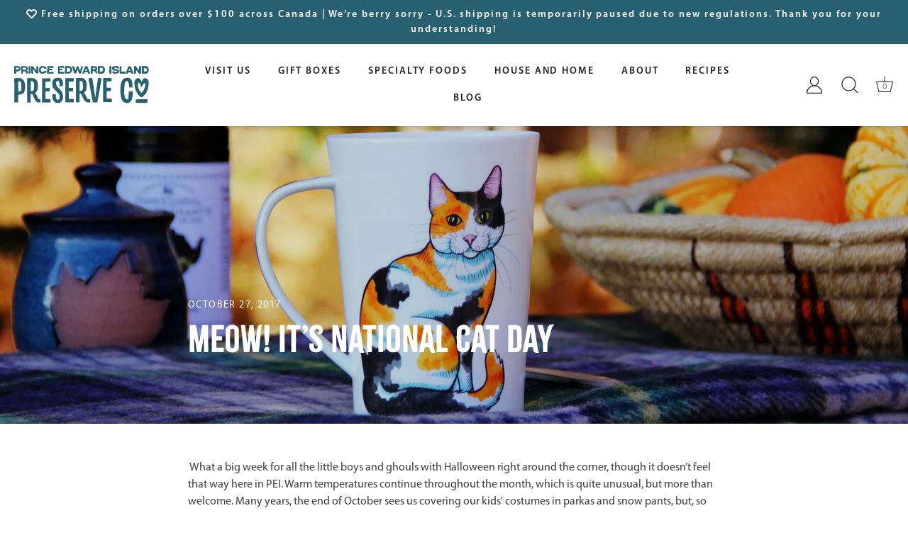

--- FILE ---
content_type: text/html; charset=utf-8
request_url: https://preservecompany.com/blogs/bruces-muses/meow-it-s-national-cat-day
body_size: 35772
content:
<!doctype html>
<html class="no-js" lang="en">
<head>
  <!-- Showcase 7.1.5 -->

  <meta charset="utf-8" />
<meta name="viewport" content="width=device-width,initial-scale=1.0" />
<meta http-equiv="X-UA-Compatible" content="IE=edge">

<link rel="preconnect" href="https://cdn.shopify.com" crossorigin>
<link rel="preconnect" href="https://fonts.shopify.com" crossorigin>
<link rel="preconnect" href="https://monorail-edge.shopifysvc.com"><link rel="preload" as="font" href="//preservecompany.com/cdn/fonts/figtree/figtree_n3.e4cc0323f8b9feb279bf6ced9d868d88ce80289f.woff2" type="font/woff2" crossorigin><link rel="preload" as="font" href="//preservecompany.com/cdn/fonts/figtree/figtree_n4.3c0838aba1701047e60be6a99a1b0a40ce9b8419.woff2" type="font/woff2" crossorigin><link rel="preload" as="font" href="//preservecompany.com/cdn/fonts/ebgaramond/ebgaramond_n5.3e25a5488beb55ca397c46b6a35ec00e32bd7588.woff2" type="font/woff2" crossorigin><link rel="preload" as="font" href="//preservecompany.com/cdn/fonts/poppins/poppins_n5.ad5b4b72b59a00358afc706450c864c3c8323842.woff2" type="font/woff2" crossorigin><link rel="preload" href="//preservecompany.com/cdn/shop/t/88/assets/vendor.min.js?v=29461139837223071051763693395" as="script">
<link rel="preload" href="//preservecompany.com/cdn/shop/t/88/assets/theme.js?v=160083220756393274751763698061" as="script"><link rel="canonical" href="https://preservecompany.com/blogs/bruces-muses/meow-it-s-national-cat-day" /><meta name="description" content=" What a big week for all the little boys and ghouls with Halloween right around the corner, though it doesn’t feel that way here in PEI. Warm temperatures continue throughout the month, which is quite unusual, but more than welcome. Many years, the end of October sees us covering our kids&#39; costumes in parkas and snow p">
  <meta name="google-site-verification" content="w0GPhQlv8qtyImnx9KdXoS9ci-q6Yxwxo7oqp6ISSCc" />
<!-- Google tag (gtag.js) -->
<script async src="https://www.googletagmanager.com/gtag/js?id=G-QWCRJS854M"></script>
<script>
 window.dataLayer = window.dataLayer || [];
 function gtag(){dataLayer.push(arguments);}
 gtag('js', new Date());
 gtag('config', 'G-QWCRJS854M');
</script>
     <meta name="facebook-domain-verification" content="ru6vh7yljvyi2ghbkab49gtt9vs51k" />
    
    <!-- Google Tag Manager -->
    <script>(function(w,d,s,l,i){w[l]=w[l]||[];w[l].push({'gtm.start':
    new Date().getTime(),event:'gtm.js'});var f=d.getElementsByTagName(s)[0],
    j=d.createElement(s),dl=l!='dataLayer'?'&l='+l:'';j.async=true;j.src=
    'https://www.googletagmanager.com/gtm.js?id='+i+dl;f.parentNode.insertBefore(j,f);
    })(window,document,'script','dataLayer','GTM-PLW2W8T');</script>
    <!-- End Google Tag Manager -->

    <!-- Hotjar Tracking Code for https://www.preservecompany.com -->
<script>
    (function(h,o,t,j,a,r){
        h.hj=h.hj||function(){(h.hj.q=h.hj.q||[]).push(arguments)};
        h._hjSettings={hjid:3339329,hjsv:6};
        a=o.getElementsByTagName('head')[0];
        r=o.createElement('script');r.async=1;
        r.src=t+h._hjSettings.hjid+j+h._hjSettings.hjsv;
        a.appendChild(r);
    })(window,document,'https://static.hotjar.com/c/hotjar-','.js?sv=');
</script><title>
    Meow! It’s National Cat Day
</title>


    <meta name="description" content=" What a big week for all the little boys and ghouls with Halloween right around the corner, though it doesn’t feel that way here in PEI. Warm temperatures continue throughout the month, which is quite unusual, but more than welcome. Many years, the end of October sees us covering our kids&#39; costumes in parkas and snow p">

  <style>
    @font-face {
  font-family: Figtree;
  font-weight: 300;
  font-style: normal;
  font-display: swap;
  src: url("//preservecompany.com/cdn/fonts/figtree/figtree_n3.e4cc0323f8b9feb279bf6ced9d868d88ce80289f.woff2") format("woff2"),
       url("//preservecompany.com/cdn/fonts/figtree/figtree_n3.db79ac3fb83d054d99bd79fccf8e8782b5cf449e.woff") format("woff");
}

    
    @font-face {
  font-family: Figtree;
  font-weight: 500;
  font-style: normal;
  font-display: swap;
  src: url("//preservecompany.com/cdn/fonts/figtree/figtree_n5.3b6b7df38aa5986536945796e1f947445832047c.woff2") format("woff2"),
       url("//preservecompany.com/cdn/fonts/figtree/figtree_n5.f26bf6dcae278b0ed902605f6605fa3338e81dab.woff") format("woff");
}

    @font-face {
  font-family: Figtree;
  font-weight: 600;
  font-style: normal;
  font-display: swap;
  src: url("//preservecompany.com/cdn/fonts/figtree/figtree_n6.9d1ea52bb49a0a86cfd1b0383d00f83d3fcc14de.woff2") format("woff2"),
       url("//preservecompany.com/cdn/fonts/figtree/figtree_n6.f0fcdea525a0e47b2ae4ab645832a8e8a96d31d3.woff") format("woff");
}

    @font-face {
  font-family: Figtree;
  font-weight: 400;
  font-style: normal;
  font-display: swap;
  src: url("//preservecompany.com/cdn/fonts/figtree/figtree_n4.3c0838aba1701047e60be6a99a1b0a40ce9b8419.woff2") format("woff2"),
       url("//preservecompany.com/cdn/fonts/figtree/figtree_n4.c0575d1db21fc3821f17fd6617d3dee552312137.woff") format("woff");
}

    @font-face {
  font-family: Figtree;
  font-weight: 300;
  font-style: italic;
  font-display: swap;
  src: url("//preservecompany.com/cdn/fonts/figtree/figtree_i3.914abbe7a583759f0a18bf02652c9ee1f4bb1c6d.woff2") format("woff2"),
       url("//preservecompany.com/cdn/fonts/figtree/figtree_i3.3d7354f07ddb3c61082efcb69896c65d6c00d9fa.woff") format("woff");
}

    @font-face {
  font-family: Figtree;
  font-weight: 400;
  font-style: italic;
  font-display: swap;
  src: url("//preservecompany.com/cdn/fonts/figtree/figtree_i4.89f7a4275c064845c304a4cf8a4a586060656db2.woff2") format("woff2"),
       url("//preservecompany.com/cdn/fonts/figtree/figtree_i4.6f955aaaafc55a22ffc1f32ecf3756859a5ad3e2.woff") format("woff");
}

    @font-face {
  font-family: "EB Garamond";
  font-weight: 500;
  font-style: normal;
  font-display: swap;
  src: url("//preservecompany.com/cdn/fonts/ebgaramond/ebgaramond_n5.3e25a5488beb55ca397c46b6a35ec00e32bd7588.woff2") format("woff2"),
       url("//preservecompany.com/cdn/fonts/ebgaramond/ebgaramond_n5.abced48e0ce998fe3fda80b5d5329505f19714c6.woff") format("woff");
}

    @font-face {
  font-family: Figtree;
  font-weight: 400;
  font-style: normal;
  font-display: swap;
  src: url("//preservecompany.com/cdn/fonts/figtree/figtree_n4.3c0838aba1701047e60be6a99a1b0a40ce9b8419.woff2") format("woff2"),
       url("//preservecompany.com/cdn/fonts/figtree/figtree_n4.c0575d1db21fc3821f17fd6617d3dee552312137.woff") format("woff");
}

    @font-face {
  font-family: Poppins;
  font-weight: 500;
  font-style: normal;
  font-display: swap;
  src: url("//preservecompany.com/cdn/fonts/poppins/poppins_n5.ad5b4b72b59a00358afc706450c864c3c8323842.woff2") format("woff2"),
       url("//preservecompany.com/cdn/fonts/poppins/poppins_n5.33757fdf985af2d24b32fcd84c9a09224d4b2c39.woff") format("woff");
}

  </style>

  <meta name="theme-color" content="#212121">

  <title>
    Meow! It’s National Cat Day &ndash; Prince Edward Island Preserve Company
  </title>

  <meta property="og:site_name" content="Prince Edward Island Preserve Company">
<meta property="og:url" content="https://preservecompany.com/blogs/bruces-muses/meow-it-s-national-cat-day">
<meta property="og:title" content="Meow! It’s National Cat Day">
<meta property="og:type" content="article">
<meta property="og:description" content=" What a big week for all the little boys and ghouls with Halloween right around the corner, though it doesn’t feel that way here in PEI. Warm temperatures continue throughout the month, which is quite unusual, but more than welcome. Many years, the end of October sees us covering our kids&#39; costumes in parkas and snow p"><meta property="og:image" content="http://preservecompany.com/cdn/shop/articles/IMG_0977_copy_preview_1200x1200.jpg?v=1509151930">
  <meta property="og:image:secure_url" content="https://preservecompany.com/cdn/shop/articles/IMG_0977_copy_preview_1200x1200.jpg?v=1509151930">
  <meta property="og:image:width" content="1280">
  <meta property="og:image:height" content="796"><meta name="twitter:card" content="summary_large_image">
<meta name="twitter:title" content="Meow! It’s National Cat Day">
<meta name="twitter:description" content=" What a big week for all the little boys and ghouls with Halloween right around the corner, though it doesn’t feel that way here in PEI. Warm temperatures continue throughout the month, which is quite unusual, but more than welcome. Many years, the end of October sees us covering our kids&#39; costumes in parkas and snow p">

<link href="//preservecompany.com/cdn/shop/t/88/assets/uspl.css?v=129277749511445934671763693395" rel="stylesheet" type="text/css" media="all" />
  <style data-shopify>
    :root {
      --viewport-height: 100vh;
      --viewport-height-first-section: 100vh;
      --nav-height: 0;
    }
  </style>
  
  <link href="//preservecompany.com/cdn/shop/t/88/assets/styles.css?v=152675740717093695711763695206" rel="stylesheet" type="text/css" media="all" />

  <script>window.performance && window.performance.mark && window.performance.mark('shopify.content_for_header.start');</script><meta name="google-site-verification" content="iNjkiNEgRqOnHQ4nKJIA2WcI5doYSQJ09B_TV08Z2gE">
<meta name="google-site-verification" content="KLmWIl6emUTXrlJ0zbVAjdCyL8tzU4lXGKjz1lihD-g">
<meta id="shopify-digital-wallet" name="shopify-digital-wallet" content="/3276661/digital_wallets/dialog">
<meta name="shopify-checkout-api-token" content="68475ad3b3f6b265dae1cf35f1db75c1">
<link rel="alternate" type="application/atom+xml" title="Feed" href="/blogs/bruces-muses.atom" />
<script async="async" src="/checkouts/internal/preloads.js?locale=en-CA"></script>
<link rel="preconnect" href="https://shop.app" crossorigin="anonymous">
<script async="async" src="https://shop.app/checkouts/internal/preloads.js?locale=en-CA&shop_id=3276661" crossorigin="anonymous"></script>
<script id="apple-pay-shop-capabilities" type="application/json">{"shopId":3276661,"countryCode":"CA","currencyCode":"CAD","merchantCapabilities":["supports3DS"],"merchantId":"gid:\/\/shopify\/Shop\/3276661","merchantName":"Prince Edward Island Preserve Company","requiredBillingContactFields":["postalAddress","email","phone"],"requiredShippingContactFields":["postalAddress","email","phone"],"shippingType":"shipping","supportedNetworks":["visa","masterCard","amex","discover","interac","jcb"],"total":{"type":"pending","label":"Prince Edward Island Preserve Company","amount":"1.00"},"shopifyPaymentsEnabled":true,"supportsSubscriptions":true}</script>
<script id="shopify-features" type="application/json">{"accessToken":"68475ad3b3f6b265dae1cf35f1db75c1","betas":["rich-media-storefront-analytics"],"domain":"preservecompany.com","predictiveSearch":true,"shopId":3276661,"locale":"en"}</script>
<script>var Shopify = Shopify || {};
Shopify.shop = "preservecompany.myshopify.com";
Shopify.locale = "en";
Shopify.currency = {"active":"CAD","rate":"1.0"};
Shopify.country = "CA";
Shopify.theme = {"name":"Copy of DONT TOUCH Showcase-USPLV0.1_CopyEdits0...","id":155586199781,"schema_name":"Showcase","schema_version":"7.1.5","theme_store_id":677,"role":"main"};
Shopify.theme.handle = "null";
Shopify.theme.style = {"id":null,"handle":null};
Shopify.cdnHost = "preservecompany.com/cdn";
Shopify.routes = Shopify.routes || {};
Shopify.routes.root = "/";</script>
<script type="module">!function(o){(o.Shopify=o.Shopify||{}).modules=!0}(window);</script>
<script>!function(o){function n(){var o=[];function n(){o.push(Array.prototype.slice.apply(arguments))}return n.q=o,n}var t=o.Shopify=o.Shopify||{};t.loadFeatures=n(),t.autoloadFeatures=n()}(window);</script>
<script>
  window.ShopifyPay = window.ShopifyPay || {};
  window.ShopifyPay.apiHost = "shop.app\/pay";
  window.ShopifyPay.redirectState = null;
</script>
<script id="shop-js-analytics" type="application/json">{"pageType":"article"}</script>
<script defer="defer" async type="module" src="//preservecompany.com/cdn/shopifycloud/shop-js/modules/v2/client.init-shop-cart-sync_BN7fPSNr.en.esm.js"></script>
<script defer="defer" async type="module" src="//preservecompany.com/cdn/shopifycloud/shop-js/modules/v2/chunk.common_Cbph3Kss.esm.js"></script>
<script defer="defer" async type="module" src="//preservecompany.com/cdn/shopifycloud/shop-js/modules/v2/chunk.modal_DKumMAJ1.esm.js"></script>
<script type="module">
  await import("//preservecompany.com/cdn/shopifycloud/shop-js/modules/v2/client.init-shop-cart-sync_BN7fPSNr.en.esm.js");
await import("//preservecompany.com/cdn/shopifycloud/shop-js/modules/v2/chunk.common_Cbph3Kss.esm.js");
await import("//preservecompany.com/cdn/shopifycloud/shop-js/modules/v2/chunk.modal_DKumMAJ1.esm.js");

  window.Shopify.SignInWithShop?.initShopCartSync?.({"fedCMEnabled":true,"windoidEnabled":true});

</script>
<script>
  window.Shopify = window.Shopify || {};
  if (!window.Shopify.featureAssets) window.Shopify.featureAssets = {};
  window.Shopify.featureAssets['shop-js'] = {"shop-cart-sync":["modules/v2/client.shop-cart-sync_CJVUk8Jm.en.esm.js","modules/v2/chunk.common_Cbph3Kss.esm.js","modules/v2/chunk.modal_DKumMAJ1.esm.js"],"init-fed-cm":["modules/v2/client.init-fed-cm_7Fvt41F4.en.esm.js","modules/v2/chunk.common_Cbph3Kss.esm.js","modules/v2/chunk.modal_DKumMAJ1.esm.js"],"init-shop-email-lookup-coordinator":["modules/v2/client.init-shop-email-lookup-coordinator_Cc088_bR.en.esm.js","modules/v2/chunk.common_Cbph3Kss.esm.js","modules/v2/chunk.modal_DKumMAJ1.esm.js"],"init-windoid":["modules/v2/client.init-windoid_hPopwJRj.en.esm.js","modules/v2/chunk.common_Cbph3Kss.esm.js","modules/v2/chunk.modal_DKumMAJ1.esm.js"],"shop-button":["modules/v2/client.shop-button_B0jaPSNF.en.esm.js","modules/v2/chunk.common_Cbph3Kss.esm.js","modules/v2/chunk.modal_DKumMAJ1.esm.js"],"shop-cash-offers":["modules/v2/client.shop-cash-offers_DPIskqss.en.esm.js","modules/v2/chunk.common_Cbph3Kss.esm.js","modules/v2/chunk.modal_DKumMAJ1.esm.js"],"shop-toast-manager":["modules/v2/client.shop-toast-manager_CK7RT69O.en.esm.js","modules/v2/chunk.common_Cbph3Kss.esm.js","modules/v2/chunk.modal_DKumMAJ1.esm.js"],"init-shop-cart-sync":["modules/v2/client.init-shop-cart-sync_BN7fPSNr.en.esm.js","modules/v2/chunk.common_Cbph3Kss.esm.js","modules/v2/chunk.modal_DKumMAJ1.esm.js"],"init-customer-accounts-sign-up":["modules/v2/client.init-customer-accounts-sign-up_CfPf4CXf.en.esm.js","modules/v2/client.shop-login-button_DeIztwXF.en.esm.js","modules/v2/chunk.common_Cbph3Kss.esm.js","modules/v2/chunk.modal_DKumMAJ1.esm.js"],"pay-button":["modules/v2/client.pay-button_CgIwFSYN.en.esm.js","modules/v2/chunk.common_Cbph3Kss.esm.js","modules/v2/chunk.modal_DKumMAJ1.esm.js"],"init-customer-accounts":["modules/v2/client.init-customer-accounts_DQ3x16JI.en.esm.js","modules/v2/client.shop-login-button_DeIztwXF.en.esm.js","modules/v2/chunk.common_Cbph3Kss.esm.js","modules/v2/chunk.modal_DKumMAJ1.esm.js"],"avatar":["modules/v2/client.avatar_BTnouDA3.en.esm.js"],"init-shop-for-new-customer-accounts":["modules/v2/client.init-shop-for-new-customer-accounts_CsZy_esa.en.esm.js","modules/v2/client.shop-login-button_DeIztwXF.en.esm.js","modules/v2/chunk.common_Cbph3Kss.esm.js","modules/v2/chunk.modal_DKumMAJ1.esm.js"],"shop-follow-button":["modules/v2/client.shop-follow-button_BRMJjgGd.en.esm.js","modules/v2/chunk.common_Cbph3Kss.esm.js","modules/v2/chunk.modal_DKumMAJ1.esm.js"],"checkout-modal":["modules/v2/client.checkout-modal_B9Drz_yf.en.esm.js","modules/v2/chunk.common_Cbph3Kss.esm.js","modules/v2/chunk.modal_DKumMAJ1.esm.js"],"shop-login-button":["modules/v2/client.shop-login-button_DeIztwXF.en.esm.js","modules/v2/chunk.common_Cbph3Kss.esm.js","modules/v2/chunk.modal_DKumMAJ1.esm.js"],"lead-capture":["modules/v2/client.lead-capture_DXYzFM3R.en.esm.js","modules/v2/chunk.common_Cbph3Kss.esm.js","modules/v2/chunk.modal_DKumMAJ1.esm.js"],"shop-login":["modules/v2/client.shop-login_CA5pJqmO.en.esm.js","modules/v2/chunk.common_Cbph3Kss.esm.js","modules/v2/chunk.modal_DKumMAJ1.esm.js"],"payment-terms":["modules/v2/client.payment-terms_BxzfvcZJ.en.esm.js","modules/v2/chunk.common_Cbph3Kss.esm.js","modules/v2/chunk.modal_DKumMAJ1.esm.js"]};
</script>
<script>(function() {
  var isLoaded = false;
  function asyncLoad() {
    if (isLoaded) return;
    isLoaded = true;
    var urls = ["https:\/\/scripts.juniphq.com\/v1\/junip_shopify.js?shop=preservecompany.myshopify.com","https:\/\/js.smile.io\/v1\/smile-shopify.js?shop=preservecompany.myshopify.com","https:\/\/tools.luckyorange.com\/core\/lo.js?site-id=373b6dd0\u0026shop=preservecompany.myshopify.com","\/\/cdn.shopify.com\/proxy\/eca28c1274f3107b4ec8db1b192025729cf4225adce63d3156d80d85549f5042\/bingshoppingtool-t2app-prod.trafficmanager.net\/api\/ShopifyMT\/v1\/uet\/tracking_script?shop=preservecompany.myshopify.com\u0026sp-cache-control=cHVibGljLCBtYXgtYWdlPTkwMA","https:\/\/d33a6lvgbd0fej.cloudfront.net\/script_tag\/secomapp.scripttag.js?shop=preservecompany.myshopify.com","\/\/cdn.shopify.com\/proxy\/e507cd5fa58575d7b0740e06224ad848b81b66837913b5d61091f587bd3f7b3b\/preservecompany.bookthatapp.com\/javascripts\/bta-installed.js?shop=preservecompany.myshopify.com\u0026sp-cache-control=cHVibGljLCBtYXgtYWdlPTkwMA","\/\/cdn.shopify.com\/proxy\/34b0253fee7f70dd998b81d10560db03d5e9163a15c5574a7d09cf77654d84ce\/preservecompany.bookthatapp.com\/sdk\/v1\/js\/bta-order-status-bootstrap.min.js?shop=preservecompany.myshopify.com\u0026sp-cache-control=cHVibGljLCBtYXgtYWdlPTkwMA","https:\/\/cdn.adscale.com\/static\/ecom_js\/preservecompany\/add_item_to_cart.js?ver=20260131\u0026shop=preservecompany.myshopify.com"];
    for (var i = 0; i < urls.length; i++) {
      var s = document.createElement('script');
      s.type = 'text/javascript';
      s.async = true;
      s.src = urls[i];
      var x = document.getElementsByTagName('script')[0];
      x.parentNode.insertBefore(s, x);
    }
  };
  if(window.attachEvent) {
    window.attachEvent('onload', asyncLoad);
  } else {
    window.addEventListener('load', asyncLoad, false);
  }
})();</script>
<script id="__st">var __st={"a":3276661,"offset":-14400,"reqid":"5d9ba6a5-c546-4468-a619-0a31ed690c31-1769861872","pageurl":"preservecompany.com\/blogs\/bruces-muses\/meow-it-s-national-cat-day","s":"articles-262144004","u":"da8958dc5236","p":"article","rtyp":"article","rid":262144004};</script>
<script>window.ShopifyPaypalV4VisibilityTracking = true;</script>
<script id="captcha-bootstrap">!function(){'use strict';const t='contact',e='account',n='new_comment',o=[[t,t],['blogs',n],['comments',n],[t,'customer']],c=[[e,'customer_login'],[e,'guest_login'],[e,'recover_customer_password'],[e,'create_customer']],r=t=>t.map((([t,e])=>`form[action*='/${t}']:not([data-nocaptcha='true']) input[name='form_type'][value='${e}']`)).join(','),a=t=>()=>t?[...document.querySelectorAll(t)].map((t=>t.form)):[];function s(){const t=[...o],e=r(t);return a(e)}const i='password',u='form_key',d=['recaptcha-v3-token','g-recaptcha-response','h-captcha-response',i],f=()=>{try{return window.sessionStorage}catch{return}},m='__shopify_v',_=t=>t.elements[u];function p(t,e,n=!1){try{const o=window.sessionStorage,c=JSON.parse(o.getItem(e)),{data:r}=function(t){const{data:e,action:n}=t;return t[m]||n?{data:e,action:n}:{data:t,action:n}}(c);for(const[e,n]of Object.entries(r))t.elements[e]&&(t.elements[e].value=n);n&&o.removeItem(e)}catch(o){console.error('form repopulation failed',{error:o})}}const l='form_type',E='cptcha';function T(t){t.dataset[E]=!0}const w=window,h=w.document,L='Shopify',v='ce_forms',y='captcha';let A=!1;((t,e)=>{const n=(g='f06e6c50-85a8-45c8-87d0-21a2b65856fe',I='https://cdn.shopify.com/shopifycloud/storefront-forms-hcaptcha/ce_storefront_forms_captcha_hcaptcha.v1.5.2.iife.js',D={infoText:'Protected by hCaptcha',privacyText:'Privacy',termsText:'Terms'},(t,e,n)=>{const o=w[L][v],c=o.bindForm;if(c)return c(t,g,e,D).then(n);var r;o.q.push([[t,g,e,D],n]),r=I,A||(h.body.append(Object.assign(h.createElement('script'),{id:'captcha-provider',async:!0,src:r})),A=!0)});var g,I,D;w[L]=w[L]||{},w[L][v]=w[L][v]||{},w[L][v].q=[],w[L][y]=w[L][y]||{},w[L][y].protect=function(t,e){n(t,void 0,e),T(t)},Object.freeze(w[L][y]),function(t,e,n,w,h,L){const[v,y,A,g]=function(t,e,n){const i=e?o:[],u=t?c:[],d=[...i,...u],f=r(d),m=r(i),_=r(d.filter((([t,e])=>n.includes(e))));return[a(f),a(m),a(_),s()]}(w,h,L),I=t=>{const e=t.target;return e instanceof HTMLFormElement?e:e&&e.form},D=t=>v().includes(t);t.addEventListener('submit',(t=>{const e=I(t);if(!e)return;const n=D(e)&&!e.dataset.hcaptchaBound&&!e.dataset.recaptchaBound,o=_(e),c=g().includes(e)&&(!o||!o.value);(n||c)&&t.preventDefault(),c&&!n&&(function(t){try{if(!f())return;!function(t){const e=f();if(!e)return;const n=_(t);if(!n)return;const o=n.value;o&&e.removeItem(o)}(t);const e=Array.from(Array(32),(()=>Math.random().toString(36)[2])).join('');!function(t,e){_(t)||t.append(Object.assign(document.createElement('input'),{type:'hidden',name:u})),t.elements[u].value=e}(t,e),function(t,e){const n=f();if(!n)return;const o=[...t.querySelectorAll(`input[type='${i}']`)].map((({name:t})=>t)),c=[...d,...o],r={};for(const[a,s]of new FormData(t).entries())c.includes(a)||(r[a]=s);n.setItem(e,JSON.stringify({[m]:1,action:t.action,data:r}))}(t,e)}catch(e){console.error('failed to persist form',e)}}(e),e.submit())}));const S=(t,e)=>{t&&!t.dataset[E]&&(n(t,e.some((e=>e===t))),T(t))};for(const o of['focusin','change'])t.addEventListener(o,(t=>{const e=I(t);D(e)&&S(e,y())}));const B=e.get('form_key'),M=e.get(l),P=B&&M;t.addEventListener('DOMContentLoaded',(()=>{const t=y();if(P)for(const e of t)e.elements[l].value===M&&p(e,B);[...new Set([...A(),...v().filter((t=>'true'===t.dataset.shopifyCaptcha))])].forEach((e=>S(e,t)))}))}(h,new URLSearchParams(w.location.search),n,t,e,['guest_login'])})(!0,!0)}();</script>
<script integrity="sha256-4kQ18oKyAcykRKYeNunJcIwy7WH5gtpwJnB7kiuLZ1E=" data-source-attribution="shopify.loadfeatures" defer="defer" src="//preservecompany.com/cdn/shopifycloud/storefront/assets/storefront/load_feature-a0a9edcb.js" crossorigin="anonymous"></script>
<script crossorigin="anonymous" defer="defer" src="//preservecompany.com/cdn/shopifycloud/storefront/assets/shopify_pay/storefront-65b4c6d7.js?v=20250812"></script>
<script data-source-attribution="shopify.dynamic_checkout.dynamic.init">var Shopify=Shopify||{};Shopify.PaymentButton=Shopify.PaymentButton||{isStorefrontPortableWallets:!0,init:function(){window.Shopify.PaymentButton.init=function(){};var t=document.createElement("script");t.src="https://preservecompany.com/cdn/shopifycloud/portable-wallets/latest/portable-wallets.en.js",t.type="module",document.head.appendChild(t)}};
</script>
<script data-source-attribution="shopify.dynamic_checkout.buyer_consent">
  function portableWalletsHideBuyerConsent(e){var t=document.getElementById("shopify-buyer-consent"),n=document.getElementById("shopify-subscription-policy-button");t&&n&&(t.classList.add("hidden"),t.setAttribute("aria-hidden","true"),n.removeEventListener("click",e))}function portableWalletsShowBuyerConsent(e){var t=document.getElementById("shopify-buyer-consent"),n=document.getElementById("shopify-subscription-policy-button");t&&n&&(t.classList.remove("hidden"),t.removeAttribute("aria-hidden"),n.addEventListener("click",e))}window.Shopify?.PaymentButton&&(window.Shopify.PaymentButton.hideBuyerConsent=portableWalletsHideBuyerConsent,window.Shopify.PaymentButton.showBuyerConsent=portableWalletsShowBuyerConsent);
</script>
<script data-source-attribution="shopify.dynamic_checkout.cart.bootstrap">document.addEventListener("DOMContentLoaded",(function(){function t(){return document.querySelector("shopify-accelerated-checkout-cart, shopify-accelerated-checkout")}if(t())Shopify.PaymentButton.init();else{new MutationObserver((function(e,n){t()&&(Shopify.PaymentButton.init(),n.disconnect())})).observe(document.body,{childList:!0,subtree:!0})}}));
</script>
<link id="shopify-accelerated-checkout-styles" rel="stylesheet" media="screen" href="https://preservecompany.com/cdn/shopifycloud/portable-wallets/latest/accelerated-checkout-backwards-compat.css" crossorigin="anonymous">
<style id="shopify-accelerated-checkout-cart">
        #shopify-buyer-consent {
  margin-top: 1em;
  display: inline-block;
  width: 100%;
}

#shopify-buyer-consent.hidden {
  display: none;
}

#shopify-subscription-policy-button {
  background: none;
  border: none;
  padding: 0;
  text-decoration: underline;
  font-size: inherit;
  cursor: pointer;
}

#shopify-subscription-policy-button::before {
  box-shadow: none;
}

      </style>

<script>window.performance && window.performance.mark && window.performance.mark('shopify.content_for_header.end');</script>
<script>
    document.documentElement.className = document.documentElement.className.replace('no-js', 'js');
    window.theme = window.theme || {};
    
      theme.money_format_with_code_preference = "\u003cspan class=money\u003e${{amount}} CAD\u003c\/span\u003e";
    
    theme.money_format = "\u003cspan class=money\u003e${{amount}} CAD\u003c\/span\u003e";
    theme.money_container = '.theme-money';
    theme.strings = {
      previous: "Previous",
      next: "Next",
      close: "Close",
      addressError: "Error looking up that address",
      addressNoResults: "No results for that address",
      addressQueryLimit: "You have exceeded the Google API usage limit. Consider upgrading to a \u003ca href=\"https:\/\/developers.google.com\/maps\/premium\/usage-limits\"\u003ePremium Plan\u003c\/a\u003e.",
      authError: "There was a problem authenticating your Google Maps API Key.",
      back: "Back",
      cartConfirmation: "You must agree to the terms and conditions before continuing.",
      loadMore: "Load more",
      infiniteScrollNoMore: "No more results",
      priceNonExistent: "Unavailable",
      buttonDefault: "Add to Cart",
      buttonPreorder: "Pre-order",
      buttonNoStock: "Out of stock",
      buttonNoVariant: "Unavailable",
      variantNoStock: "Sold out",
      unitPriceSeparator: " \/ ",
      colorBoxPrevious: "Previous",
      colorBoxNext: "Next",
      colorBoxClose: "Close",
      navigateHome: "Home",
      productAddingToCart: "Adding",
      productAddedToCart: "Added to cart",
      popupWasAdded: "was added to your cart",
      popupCheckout: "Checkout",
      popupContinueShopping: "Continue shopping",
      onlyXLeft: "[[ quantity ]] in stock",
      priceSoldOut: "Sold Out",
      inventoryLowStock: "Low stock",
      inventoryInStock: "In stock",
      loading: "Loading...",
      viewCart: "View cart",
      page: "Page {{ page }}",
      imageSlider: "Image slider",
      clearAll: "Clear all"
    };
    theme.routes = {
      root_url: '/',
      cart_url: '/cart',
      cart_add_url: '/cart/add',
      cart_change_url: '/cart/change',
      cart_update_url: '/cart/update.js',
      checkout: '/checkout'
    };
    theme.settings = {
      animationEnabledDesktop: true,
      animationEnabledMobile: true
    };

    theme.checkViewportFillers = function(){
      var toggleState = false;
      var elPageContent = document.getElementById('page-content');
      if(elPageContent) {
        var elOverlapSection = elPageContent.querySelector('.header-overlap-section');
        if (elOverlapSection) {
          var padding = parseInt(getComputedStyle(elPageContent).getPropertyValue('padding-top'));
          toggleState = ((Math.round(elOverlapSection.offsetTop) - padding) === 0);
        }
      }
      if(toggleState) {
        document.getElementsByTagName('body')[0].classList.add('header-section-overlap');
      } else {
        document.getElementsByTagName('body')[0].classList.remove('header-section-overlap');
      }
    };

    theme.assessAltLogo = function(){
      var elsOverlappers = document.querySelectorAll('.needs-alt-logo');
      var useAltLogo = false;
      if(elsOverlappers.length) {
        var elSiteControl = document.querySelector('#site-control');
        var elSiteControlInner = document.querySelector('#site-control .site-control__inner');
        var headerMid = elSiteControlInner.offsetTop + elSiteControl.offsetTop + elSiteControlInner.offsetHeight / 2;
        Array.prototype.forEach.call(elsOverlappers, function(el, i){
          var thisTop = el.getBoundingClientRect().top;
          var thisBottom = thisTop + el.offsetHeight;
          if(headerMid > thisTop && headerMid < thisBottom) {
            useAltLogo = true;
            return false;
          }
        });
      }
      if(useAltLogo) {
        document.getElementsByTagName('body')[0].classList.add('use-alt-logo');
      } else {
        document.getElementsByTagName('body')[0].classList.remove('use-alt-logo');
      }
    };
  </script>
  <script src="https://ajax.googleapis.com/ajax/libs/jquery/3.7.1/jquery.min.js"></script>

<!-- BEGIN app block: shopify://apps/bta-booking-app/blocks/widgets/447b4be3-b8e8-4347-959f-d9a05d4b2d5d -->
<script>var bondVariantIds = [], productConfig = {}, productMetafields;productMetafields = '';

        if (productMetafields !== '') {
            productConfig = JSON.parse('{"' +
                decodeURI(productMetafields).replace(/"/g, '\\"').replace(/&/g, '","').replace(/=/g, '":"')
                + '"}');
        }

    const parsedSettings = JSON.parse('{"dateFormat":"MM/DD/YYYY","domain":"preservecompany.com","env":"production","path_prefix":"/apps/bookthatapp","should_load":false,"widget_enabled_list":["reservation","activity"],"widget_on_every_page":true,"widgets_mode":{}}' || '{}')

    window.BtaConfig = {
        account: 'preservecompany',
        bondVariantIds: bondVariantIds,
        cart: `{"note":null,"attributes":{},"original_total_price":0,"total_price":0,"total_discount":0,"total_weight":0.0,"item_count":0,"items":[],"requires_shipping":false,"currency":"CAD","items_subtotal_price":0,"cart_level_discount_applications":[],"checkout_charge_amount":0}`,
        customer: '',settings: parsedSettings,
        version: '1.6'
    }

    const pathPrefix = parsedSettings.path_prefix || '/apps/bookthatapp';
    const widgetScriptUrl = `https://preservecompany.com${pathPrefix}/sdk/v1/js/bta-widgets-bootstrap.min.js`;

    const widgetScript = document.createElement('script');

    widgetScript.src = widgetScriptUrl;
    widgetScript.defer = true;
    // render the script tag in the head
    document.head.appendChild(widgetScript);
</script>


<!-- END app block --><!-- BEGIN app block: shopify://apps/klaviyo-email-marketing-sms/blocks/klaviyo-onsite-embed/2632fe16-c075-4321-a88b-50b567f42507 -->












  <script async src="https://static.klaviyo.com/onsite/js/ae7Hu5/klaviyo.js?company_id=ae7Hu5"></script>
  <script>!function(){if(!window.klaviyo){window._klOnsite=window._klOnsite||[];try{window.klaviyo=new Proxy({},{get:function(n,i){return"push"===i?function(){var n;(n=window._klOnsite).push.apply(n,arguments)}:function(){for(var n=arguments.length,o=new Array(n),w=0;w<n;w++)o[w]=arguments[w];var t="function"==typeof o[o.length-1]?o.pop():void 0,e=new Promise((function(n){window._klOnsite.push([i].concat(o,[function(i){t&&t(i),n(i)}]))}));return e}}})}catch(n){window.klaviyo=window.klaviyo||[],window.klaviyo.push=function(){var n;(n=window._klOnsite).push.apply(n,arguments)}}}}();</script>

  




  <script>
    window.klaviyoReviewsProductDesignMode = false
  </script>







<!-- END app block --><!-- BEGIN app block: shopify://apps/amplify-bundles-upsell/blocks/main-widget-loader-script/f54ff67e-3f69-4df2-845e-7476ce633252 -->  
  <script defer src="https://cdn.pickystory.com/widget/dist/latest/pickystory-widget.min.js"></script>




<script>
  window.pickystory = window.pickystory || {};
  window.pickystory.localization = {
  
    routes: {
      'routes.root_url': '/',
      'routes.account_url': '/account',
      'routes.account_login_url': '/account/login',
      'routes.account_logout_url': '/account/logout',
      'routes.account_register_url': '/account/register',
      'routes.account_addresses_url': '/account/addresses',
      'routes.collections_url': '/collections',
      'routes.all_products_collection_url': '/collections/all',
      'routes.search_url': '/search',
      'routes.predictive_search_url': '/search/suggest',
      'routes.cart_url': '/cart',
      'routes.cart_add_url': '/cart/add',
      'routes.cart_change_url': '/cart/change',
      'routes.cart_clear_url': '/cart/clear',
      'routes.cart_update_url': '/cart/update',
      'routes.product_recommendations_url': '/recommendations/products',
    },
  };</script>





<!-- BEGIN app snippet: global-theme-settings --><script data-amplify="global-settings-json-data" type="application/json">
{
  "settings": null,
  "amplifyTheme": null
}
</script>


<!-- END app snippet -->


<!-- BEGIN app snippet: amplify-data -->












  
<!-- BEGIN app snippet: force-byob-inline-page-redirect -->


  
    
    
    
  

<!-- END app snippet -->

  
<!-- BEGIN app snippet: amplify-products-json --><script data-amplify="bundle-products-json-data" type="application/json">
  {
    "products": []
  }
</script>
<!-- END app snippet -->


<!-- END app snippet -->
<!-- END app block --><!-- BEGIN app block: shopify://apps/facebook-ads-google-ads-ai/blocks/adscale/4c8556b1-591d-4c26-940d-3f6695844f9e -->
	  


<!-- END app block --><!-- BEGIN app block: shopify://apps/seo-manager-venntov/blocks/seomanager/c54c366f-d4bb-4d52-8d2f-dd61ce8e7e12 --><!-- BEGIN app snippet: SEOManager4 -->
<meta name='seomanager' content='4.0.5' /> 


<script>
	function sm_htmldecode(str) {
		var txt = document.createElement('textarea');
		txt.innerHTML = str;
		return txt.value;
	}

	var venntov_title = sm_htmldecode("Meow! It’s National Cat Day");
	var venntov_description = sm_htmldecode(" What a big week for all the little boys and ghouls with Halloween right around the corner, though it doesn’t feel that way here in PEI. Warm temperatures continue throughout the month, which is quite unusual, but more than welcome. Many years, the end of October sees us covering our kids&#39; costumes in parkas and snow p");
	
	if (venntov_title != '') {
		document.title = venntov_title;	
	}
	else {
		document.title = "Meow! It’s National Cat Day";	
	}

	if (document.querySelector('meta[name="description"]') == null) {
		var venntov_desc = document.createElement('meta');
		venntov_desc.name = "description";
		venntov_desc.content = venntov_description;
		var venntov_head = document.head;
		venntov_head.appendChild(venntov_desc);
	} else {
		document.querySelector('meta[name="description"]').setAttribute("content", venntov_description);
	}
</script>

<script>
	var venntov_robotVals = "index, follow, max-image-preview:large, max-snippet:-1, max-video-preview:-1";
	if (venntov_robotVals !== "") {
		document.querySelectorAll("[name='robots']").forEach(e => e.remove());
		var venntov_robotMeta = document.createElement('meta');
		venntov_robotMeta.name = "robots";
		venntov_robotMeta.content = venntov_robotVals;
		var venntov_head = document.head;
		venntov_head.appendChild(venntov_robotMeta);
	}
</script>

<script>
	var venntov_googleVals = "";
	if (venntov_googleVals !== "") {
		document.querySelectorAll("[name='google']").forEach(e => e.remove());
		var venntov_googleMeta = document.createElement('meta');
		venntov_googleMeta.name = "google";
		venntov_googleMeta.content = venntov_googleVals;
		var venntov_head = document.head;
		venntov_head.appendChild(venntov_googleMeta);
	}
	</script>
	<!-- JSON-LD support -->
			<script type="application/ld+json">
			{
				"@context": "https://schema.org",
				"@type": "Article",
				"url": "https://preservecompany.com/blogs/bruces-muses/meow-it-s-national-cat-day",
				"mainEntityOfPage": "https:\/\/preservecompany.com\/blogs\/bruces-muses\/meow-it-s-national-cat-day",
				"name": "Meow! It’s National Cat Day",
				"headline": "Meow! It’s National Cat Day",
				"author": {
					"@type": "Person",
					"name": "Bruce MacNaughton"
				},
				"publisher": {
					"@type": "Organization",
					"name": "Prince Edward Island Preserve Company"
},
				"image": {
					"@type": "ImageObject","url": "https://preservecompany.com/cdn/shop/articles/IMG_0977_copy_preview.jpg?v=1509151930&width=1024","height": "1024",
					"width": "1024"
				},
				"datePublished": "2017-10-27 20:20:15 -0300",
				"dateModified": "2017-10-27 21:55:00 -0300",
				"description": " What a big week for all the little boys and ghouls with Halloween right around the corner, though it doesn’t feel that way here in PEI. Warm temperatures continue throughout the month, which is quite unusual, but more than welcome. Many years, the end of October sees us covering our kids' costumes in parkas and snow pants, but, so far, we’re still wearing t-shirts. Shirley and I are still enjoying beach walks in the evenings. I’ve said it before, and I will say it again, I just love October. \nBefore Halloween comes along, there’s another important occasion we must mention…National Cat Day. Tomorrow, October 29, marks National Cat Day…a day to celebrate the felines in your life. Rocky is our cat at home, Lauren's cat is Pepper, and Emily's cat is Bobbi.\nI would love to hear your cat stories, so please feel free to share photos and stories of your furry friends on our Facebook page! \nI would also like to hear about your Halloween traditions. We live in a rural area and don’t see many trick-or-treaters, but the ones who do visit get lots of goodies. Here on the Island, country kids know which houses to go to, to score the best treats. When our girls were little, they knew where they’d be given a full-sized chocolate bar… score!! And I knew which houses handed out homemade fudge to the parents… double score!! I have to admit, I do have a sweet tooth. We always purchase too many items, so for a few days, I get to eat the leftovers! Purrrfect!  One further note before I leave you for this week if you’re using pumpkins and squash to decorate your yard with, remember that pumpkins are food, so don’t put them straight in the compost! If there are varieties you can use to eat, go ahead and roast them! You can find many recipes online for cooking pumpkin. And it freezes very well. If you don’t cook the pumpkins, perhaps you would like to at least roast the seeds? Just a thought to consider.\nAlso, we are getting prepared to receive cranberries this week as we start making our Cranberry Sauce, a favourite flavour for a number of our regular customers in Canada and the US. \nWith that, I wish you a safe and happy Halloween and a day of pampering for the special cat in your life. (As if s\/he needs it! )\nRemember anyone who keeps the ability to see beauty never grows old.\nHave a wonderful week! \nW\/ith love from Prince Edward Island...\nBruce",
				"articleBody": " What a big week for all the little boys and ghouls with Halloween right around the corner, though it doesn’t feel that way here in PEI. Warm temperatures continue throughout the month, which is quite unusual, but more than welcome. Many years, the end of October sees us covering our kids' costumes in parkas and snow pants, but, so far, we’re still wearing t-shirts. Shirley and I are still enjoying beach walks in the evenings. I’ve said it before, and I will say it again, I just love October. \nBefore Halloween comes along, there’s another important occasion we must mention…National Cat Day. Tomorrow, October 29, marks National Cat Day…a day to celebrate the felines in your life. Rocky is our cat at home, Lauren's cat is Pepper, and Emily's cat is Bobbi.\nI would love to hear your cat stories, so please feel free to share photos and stories of your furry friends on our Facebook page! \nI would also like to hear about your Halloween traditions. We live in a rural area and don’t see many trick-or-treaters, but the ones who do visit get lots of goodies. Here on the Island, country kids know which houses to go to, to score the best treats. When our girls were little, they knew where they’d be given a full-sized chocolate bar… score!! And I knew which houses handed out homemade fudge to the parents… double score!! I have to admit, I do have a sweet tooth. We always purchase too many items, so for a few days, I get to eat the leftovers! Purrrfect!  One further note before I leave you for this week if you’re using pumpkins and squash to decorate your yard with, remember that pumpkins are food, so don’t put them straight in the compost! If there are varieties you can use to eat, go ahead and roast them! You can find many recipes online for cooking pumpkin. And it freezes very well. If you don’t cook the pumpkins, perhaps you would like to at least roast the seeds? Just a thought to consider.\nAlso, we are getting prepared to receive cranberries this week as we start making our Cranberry Sauce, a favourite flavour for a number of our regular customers in Canada and the US. \nWith that, I wish you a safe and happy Halloween and a day of pampering for the special cat in your life. (As if s\/he needs it! )\nRemember anyone who keeps the ability to see beauty never grows old.\nHave a wonderful week! \nW\/ith love from Prince Edward Island...\nBruce"
			}
			</script>
<script type="application/ld+json">
				{
					"@context": "http://schema.org",
					"@type": "BreadcrumbList",
					"name": "Breadcrumbs",
					"itemListElement": [{
							"@type": "ListItem",
							"position": 1,
							"name": "The Founder’s Blog",
							"item": "https://preservecompany.com/blogs/bruces-muses"
						},{
							"@type": "ListItem",
							"position": 2,
							"name": "Meow! It’s National Cat Day",
							"item": "https://preservecompany.com/blogs/bruces-muses/meow-it-s-national-cat-day"
						}]
				}
				</script>
<!-- 524F4D20383A3331 --><!-- END app snippet -->

<!-- END app block --><script src="https://cdn.shopify.com/extensions/019c0eee-edaa-7efe-8d4d-9c5a39d5d323/smile-io-283/assets/smile-loader.js" type="text/javascript" defer="defer"></script>
<script src="https://cdn.shopify.com/extensions/019bd4f9-bcb9-754b-9142-faa4056b009a/1.9.0/assets/bta-app-embed-bootstrap.min.js" type="text/javascript" defer="defer"></script>
<link href="https://cdn.shopify.com/extensions/019bd4f9-bcb9-754b-9142-faa4056b009a/1.9.0/assets/app-embed.css" rel="stylesheet" type="text/css" media="all">
<link href="https://monorail-edge.shopifysvc.com" rel="dns-prefetch">
<script>(function(){if ("sendBeacon" in navigator && "performance" in window) {try {var session_token_from_headers = performance.getEntriesByType('navigation')[0].serverTiming.find(x => x.name == '_s').description;} catch {var session_token_from_headers = undefined;}var session_cookie_matches = document.cookie.match(/_shopify_s=([^;]*)/);var session_token_from_cookie = session_cookie_matches && session_cookie_matches.length === 2 ? session_cookie_matches[1] : "";var session_token = session_token_from_headers || session_token_from_cookie || "";function handle_abandonment_event(e) {var entries = performance.getEntries().filter(function(entry) {return /monorail-edge.shopifysvc.com/.test(entry.name);});if (!window.abandonment_tracked && entries.length === 0) {window.abandonment_tracked = true;var currentMs = Date.now();var navigation_start = performance.timing.navigationStart;var payload = {shop_id: 3276661,url: window.location.href,navigation_start,duration: currentMs - navigation_start,session_token,page_type: "article"};window.navigator.sendBeacon("https://monorail-edge.shopifysvc.com/v1/produce", JSON.stringify({schema_id: "online_store_buyer_site_abandonment/1.1",payload: payload,metadata: {event_created_at_ms: currentMs,event_sent_at_ms: currentMs}}));}}window.addEventListener('pagehide', handle_abandonment_event);}}());</script>
<script id="web-pixels-manager-setup">(function e(e,d,r,n,o){if(void 0===o&&(o={}),!Boolean(null===(a=null===(i=window.Shopify)||void 0===i?void 0:i.analytics)||void 0===a?void 0:a.replayQueue)){var i,a;window.Shopify=window.Shopify||{};var t=window.Shopify;t.analytics=t.analytics||{};var s=t.analytics;s.replayQueue=[],s.publish=function(e,d,r){return s.replayQueue.push([e,d,r]),!0};try{self.performance.mark("wpm:start")}catch(e){}var l=function(){var e={modern:/Edge?\/(1{2}[4-9]|1[2-9]\d|[2-9]\d{2}|\d{4,})\.\d+(\.\d+|)|Firefox\/(1{2}[4-9]|1[2-9]\d|[2-9]\d{2}|\d{4,})\.\d+(\.\d+|)|Chrom(ium|e)\/(9{2}|\d{3,})\.\d+(\.\d+|)|(Maci|X1{2}).+ Version\/(15\.\d+|(1[6-9]|[2-9]\d|\d{3,})\.\d+)([,.]\d+|)( \(\w+\)|)( Mobile\/\w+|) Safari\/|Chrome.+OPR\/(9{2}|\d{3,})\.\d+\.\d+|(CPU[ +]OS|iPhone[ +]OS|CPU[ +]iPhone|CPU IPhone OS|CPU iPad OS)[ +]+(15[._]\d+|(1[6-9]|[2-9]\d|\d{3,})[._]\d+)([._]\d+|)|Android:?[ /-](13[3-9]|1[4-9]\d|[2-9]\d{2}|\d{4,})(\.\d+|)(\.\d+|)|Android.+Firefox\/(13[5-9]|1[4-9]\d|[2-9]\d{2}|\d{4,})\.\d+(\.\d+|)|Android.+Chrom(ium|e)\/(13[3-9]|1[4-9]\d|[2-9]\d{2}|\d{4,})\.\d+(\.\d+|)|SamsungBrowser\/([2-9]\d|\d{3,})\.\d+/,legacy:/Edge?\/(1[6-9]|[2-9]\d|\d{3,})\.\d+(\.\d+|)|Firefox\/(5[4-9]|[6-9]\d|\d{3,})\.\d+(\.\d+|)|Chrom(ium|e)\/(5[1-9]|[6-9]\d|\d{3,})\.\d+(\.\d+|)([\d.]+$|.*Safari\/(?![\d.]+ Edge\/[\d.]+$))|(Maci|X1{2}).+ Version\/(10\.\d+|(1[1-9]|[2-9]\d|\d{3,})\.\d+)([,.]\d+|)( \(\w+\)|)( Mobile\/\w+|) Safari\/|Chrome.+OPR\/(3[89]|[4-9]\d|\d{3,})\.\d+\.\d+|(CPU[ +]OS|iPhone[ +]OS|CPU[ +]iPhone|CPU IPhone OS|CPU iPad OS)[ +]+(10[._]\d+|(1[1-9]|[2-9]\d|\d{3,})[._]\d+)([._]\d+|)|Android:?[ /-](13[3-9]|1[4-9]\d|[2-9]\d{2}|\d{4,})(\.\d+|)(\.\d+|)|Mobile Safari.+OPR\/([89]\d|\d{3,})\.\d+\.\d+|Android.+Firefox\/(13[5-9]|1[4-9]\d|[2-9]\d{2}|\d{4,})\.\d+(\.\d+|)|Android.+Chrom(ium|e)\/(13[3-9]|1[4-9]\d|[2-9]\d{2}|\d{4,})\.\d+(\.\d+|)|Android.+(UC? ?Browser|UCWEB|U3)[ /]?(15\.([5-9]|\d{2,})|(1[6-9]|[2-9]\d|\d{3,})\.\d+)\.\d+|SamsungBrowser\/(5\.\d+|([6-9]|\d{2,})\.\d+)|Android.+MQ{2}Browser\/(14(\.(9|\d{2,})|)|(1[5-9]|[2-9]\d|\d{3,})(\.\d+|))(\.\d+|)|K[Aa][Ii]OS\/(3\.\d+|([4-9]|\d{2,})\.\d+)(\.\d+|)/},d=e.modern,r=e.legacy,n=navigator.userAgent;return n.match(d)?"modern":n.match(r)?"legacy":"unknown"}(),u="modern"===l?"modern":"legacy",c=(null!=n?n:{modern:"",legacy:""})[u],f=function(e){return[e.baseUrl,"/wpm","/b",e.hashVersion,"modern"===e.buildTarget?"m":"l",".js"].join("")}({baseUrl:d,hashVersion:r,buildTarget:u}),m=function(e){var d=e.version,r=e.bundleTarget,n=e.surface,o=e.pageUrl,i=e.monorailEndpoint;return{emit:function(e){var a=e.status,t=e.errorMsg,s=(new Date).getTime(),l=JSON.stringify({metadata:{event_sent_at_ms:s},events:[{schema_id:"web_pixels_manager_load/3.1",payload:{version:d,bundle_target:r,page_url:o,status:a,surface:n,error_msg:t},metadata:{event_created_at_ms:s}}]});if(!i)return console&&console.warn&&console.warn("[Web Pixels Manager] No Monorail endpoint provided, skipping logging."),!1;try{return self.navigator.sendBeacon.bind(self.navigator)(i,l)}catch(e){}var u=new XMLHttpRequest;try{return u.open("POST",i,!0),u.setRequestHeader("Content-Type","text/plain"),u.send(l),!0}catch(e){return console&&console.warn&&console.warn("[Web Pixels Manager] Got an unhandled error while logging to Monorail."),!1}}}}({version:r,bundleTarget:l,surface:e.surface,pageUrl:self.location.href,monorailEndpoint:e.monorailEndpoint});try{o.browserTarget=l,function(e){var d=e.src,r=e.async,n=void 0===r||r,o=e.onload,i=e.onerror,a=e.sri,t=e.scriptDataAttributes,s=void 0===t?{}:t,l=document.createElement("script"),u=document.querySelector("head"),c=document.querySelector("body");if(l.async=n,l.src=d,a&&(l.integrity=a,l.crossOrigin="anonymous"),s)for(var f in s)if(Object.prototype.hasOwnProperty.call(s,f))try{l.dataset[f]=s[f]}catch(e){}if(o&&l.addEventListener("load",o),i&&l.addEventListener("error",i),u)u.appendChild(l);else{if(!c)throw new Error("Did not find a head or body element to append the script");c.appendChild(l)}}({src:f,async:!0,onload:function(){if(!function(){var e,d;return Boolean(null===(d=null===(e=window.Shopify)||void 0===e?void 0:e.analytics)||void 0===d?void 0:d.initialized)}()){var d=window.webPixelsManager.init(e)||void 0;if(d){var r=window.Shopify.analytics;r.replayQueue.forEach((function(e){var r=e[0],n=e[1],o=e[2];d.publishCustomEvent(r,n,o)})),r.replayQueue=[],r.publish=d.publishCustomEvent,r.visitor=d.visitor,r.initialized=!0}}},onerror:function(){return m.emit({status:"failed",errorMsg:"".concat(f," has failed to load")})},sri:function(e){var d=/^sha384-[A-Za-z0-9+/=]+$/;return"string"==typeof e&&d.test(e)}(c)?c:"",scriptDataAttributes:o}),m.emit({status:"loading"})}catch(e){m.emit({status:"failed",errorMsg:(null==e?void 0:e.message)||"Unknown error"})}}})({shopId: 3276661,storefrontBaseUrl: "https://preservecompany.com",extensionsBaseUrl: "https://extensions.shopifycdn.com/cdn/shopifycloud/web-pixels-manager",monorailEndpoint: "https://monorail-edge.shopifysvc.com/unstable/produce_batch",surface: "storefront-renderer",enabledBetaFlags: ["2dca8a86"],webPixelsConfigList: [{"id":"1686569189","configuration":"{\"ti\":\"187088008\",\"endpoint\":\"https:\/\/bat.bing.com\/action\/0\"}","eventPayloadVersion":"v1","runtimeContext":"STRICT","scriptVersion":"5ee93563fe31b11d2d65e2f09a5229dc","type":"APP","apiClientId":2997493,"privacyPurposes":["ANALYTICS","MARKETING","SALE_OF_DATA"],"dataSharingAdjustments":{"protectedCustomerApprovalScopes":["read_customer_personal_data"]}},{"id":"1598521573","configuration":"{\"tagID\":\"2612936701770\"}","eventPayloadVersion":"v1","runtimeContext":"STRICT","scriptVersion":"18031546ee651571ed29edbe71a3550b","type":"APP","apiClientId":3009811,"privacyPurposes":["ANALYTICS","MARKETING","SALE_OF_DATA"],"dataSharingAdjustments":{"protectedCustomerApprovalScopes":["read_customer_address","read_customer_email","read_customer_name","read_customer_personal_data","read_customer_phone"]}},{"id":"1456603365","configuration":"{\"accountID\":\"ae7Hu5\",\"webPixelConfig\":\"eyJlbmFibGVBZGRlZFRvQ2FydEV2ZW50cyI6IHRydWV9\"}","eventPayloadVersion":"v1","runtimeContext":"STRICT","scriptVersion":"524f6c1ee37bacdca7657a665bdca589","type":"APP","apiClientId":123074,"privacyPurposes":["ANALYTICS","MARKETING"],"dataSharingAdjustments":{"protectedCustomerApprovalScopes":["read_customer_address","read_customer_email","read_customer_name","read_customer_personal_data","read_customer_phone"]}},{"id":"449052901","configuration":"{\"config\":\"{\\\"pixel_id\\\":\\\"G-QWCRJS854M\\\",\\\"target_country\\\":\\\"CA\\\",\\\"gtag_events\\\":[{\\\"type\\\":\\\"search\\\",\\\"action_label\\\":\\\"G-QWCRJS854M\\\"},{\\\"type\\\":\\\"begin_checkout\\\",\\\"action_label\\\":\\\"G-QWCRJS854M\\\"},{\\\"type\\\":\\\"view_item\\\",\\\"action_label\\\":[\\\"G-QWCRJS854M\\\",\\\"MC-LZ7WYEYGKR\\\"]},{\\\"type\\\":\\\"purchase\\\",\\\"action_label\\\":[\\\"G-QWCRJS854M\\\",\\\"MC-LZ7WYEYGKR\\\"]},{\\\"type\\\":\\\"page_view\\\",\\\"action_label\\\":[\\\"G-QWCRJS854M\\\",\\\"MC-LZ7WYEYGKR\\\"]},{\\\"type\\\":\\\"add_payment_info\\\",\\\"action_label\\\":\\\"G-QWCRJS854M\\\"},{\\\"type\\\":\\\"add_to_cart\\\",\\\"action_label\\\":\\\"G-QWCRJS854M\\\"}],\\\"enable_monitoring_mode\\\":false}\"}","eventPayloadVersion":"v1","runtimeContext":"OPEN","scriptVersion":"b2a88bafab3e21179ed38636efcd8a93","type":"APP","apiClientId":1780363,"privacyPurposes":[],"dataSharingAdjustments":{"protectedCustomerApprovalScopes":["read_customer_address","read_customer_email","read_customer_name","read_customer_personal_data","read_customer_phone"]}},{"id":"224887013","configuration":"{\"pixel_id\":\"1698547623807800\",\"pixel_type\":\"facebook_pixel\",\"metaapp_system_user_token\":\"-\"}","eventPayloadVersion":"v1","runtimeContext":"OPEN","scriptVersion":"ca16bc87fe92b6042fbaa3acc2fbdaa6","type":"APP","apiClientId":2329312,"privacyPurposes":["ANALYTICS","MARKETING","SALE_OF_DATA"],"dataSharingAdjustments":{"protectedCustomerApprovalScopes":["read_customer_address","read_customer_email","read_customer_name","read_customer_personal_data","read_customer_phone"]}},{"id":"28311781","configuration":"{\"siteId\":\"373b6dd0\",\"environment\":\"production\"}","eventPayloadVersion":"v1","runtimeContext":"STRICT","scriptVersion":"c66f5762e80601f1bfc6799b894f5761","type":"APP","apiClientId":187969,"privacyPurposes":["ANALYTICS","MARKETING","SALE_OF_DATA"],"dataSharingAdjustments":{"protectedCustomerApprovalScopes":[]}},{"id":"shopify-app-pixel","configuration":"{}","eventPayloadVersion":"v1","runtimeContext":"STRICT","scriptVersion":"0450","apiClientId":"shopify-pixel","type":"APP","privacyPurposes":["ANALYTICS","MARKETING"]},{"id":"shopify-custom-pixel","eventPayloadVersion":"v1","runtimeContext":"LAX","scriptVersion":"0450","apiClientId":"shopify-pixel","type":"CUSTOM","privacyPurposes":["ANALYTICS","MARKETING"]}],isMerchantRequest: false,initData: {"shop":{"name":"Prince Edward Island Preserve Company","paymentSettings":{"currencyCode":"CAD"},"myshopifyDomain":"preservecompany.myshopify.com","countryCode":"CA","storefrontUrl":"https:\/\/preservecompany.com"},"customer":null,"cart":null,"checkout":null,"productVariants":[],"purchasingCompany":null},},"https://preservecompany.com/cdn","1d2a099fw23dfb22ep557258f5m7a2edbae",{"modern":"","legacy":""},{"shopId":"3276661","storefrontBaseUrl":"https:\/\/preservecompany.com","extensionBaseUrl":"https:\/\/extensions.shopifycdn.com\/cdn\/shopifycloud\/web-pixels-manager","surface":"storefront-renderer","enabledBetaFlags":"[\"2dca8a86\"]","isMerchantRequest":"false","hashVersion":"1d2a099fw23dfb22ep557258f5m7a2edbae","publish":"custom","events":"[[\"page_viewed\",{}]]"});</script><script>
  window.ShopifyAnalytics = window.ShopifyAnalytics || {};
  window.ShopifyAnalytics.meta = window.ShopifyAnalytics.meta || {};
  window.ShopifyAnalytics.meta.currency = 'CAD';
  var meta = {"page":{"pageType":"article","resourceType":"article","resourceId":262144004,"requestId":"5d9ba6a5-c546-4468-a619-0a31ed690c31-1769861872"}};
  for (var attr in meta) {
    window.ShopifyAnalytics.meta[attr] = meta[attr];
  }
</script>
<script class="analytics">
  (function () {
    var customDocumentWrite = function(content) {
      var jquery = null;

      if (window.jQuery) {
        jquery = window.jQuery;
      } else if (window.Checkout && window.Checkout.$) {
        jquery = window.Checkout.$;
      }

      if (jquery) {
        jquery('body').append(content);
      }
    };

    var hasLoggedConversion = function(token) {
      if (token) {
        return document.cookie.indexOf('loggedConversion=' + token) !== -1;
      }
      return false;
    }

    var setCookieIfConversion = function(token) {
      if (token) {
        var twoMonthsFromNow = new Date(Date.now());
        twoMonthsFromNow.setMonth(twoMonthsFromNow.getMonth() + 2);

        document.cookie = 'loggedConversion=' + token + '; expires=' + twoMonthsFromNow;
      }
    }

    var trekkie = window.ShopifyAnalytics.lib = window.trekkie = window.trekkie || [];
    if (trekkie.integrations) {
      return;
    }
    trekkie.methods = [
      'identify',
      'page',
      'ready',
      'track',
      'trackForm',
      'trackLink'
    ];
    trekkie.factory = function(method) {
      return function() {
        var args = Array.prototype.slice.call(arguments);
        args.unshift(method);
        trekkie.push(args);
        return trekkie;
      };
    };
    for (var i = 0; i < trekkie.methods.length; i++) {
      var key = trekkie.methods[i];
      trekkie[key] = trekkie.factory(key);
    }
    trekkie.load = function(config) {
      trekkie.config = config || {};
      trekkie.config.initialDocumentCookie = document.cookie;
      var first = document.getElementsByTagName('script')[0];
      var script = document.createElement('script');
      script.type = 'text/javascript';
      script.onerror = function(e) {
        var scriptFallback = document.createElement('script');
        scriptFallback.type = 'text/javascript';
        scriptFallback.onerror = function(error) {
                var Monorail = {
      produce: function produce(monorailDomain, schemaId, payload) {
        var currentMs = new Date().getTime();
        var event = {
          schema_id: schemaId,
          payload: payload,
          metadata: {
            event_created_at_ms: currentMs,
            event_sent_at_ms: currentMs
          }
        };
        return Monorail.sendRequest("https://" + monorailDomain + "/v1/produce", JSON.stringify(event));
      },
      sendRequest: function sendRequest(endpointUrl, payload) {
        // Try the sendBeacon API
        if (window && window.navigator && typeof window.navigator.sendBeacon === 'function' && typeof window.Blob === 'function' && !Monorail.isIos12()) {
          var blobData = new window.Blob([payload], {
            type: 'text/plain'
          });

          if (window.navigator.sendBeacon(endpointUrl, blobData)) {
            return true;
          } // sendBeacon was not successful

        } // XHR beacon

        var xhr = new XMLHttpRequest();

        try {
          xhr.open('POST', endpointUrl);
          xhr.setRequestHeader('Content-Type', 'text/plain');
          xhr.send(payload);
        } catch (e) {
          console.log(e);
        }

        return false;
      },
      isIos12: function isIos12() {
        return window.navigator.userAgent.lastIndexOf('iPhone; CPU iPhone OS 12_') !== -1 || window.navigator.userAgent.lastIndexOf('iPad; CPU OS 12_') !== -1;
      }
    };
    Monorail.produce('monorail-edge.shopifysvc.com',
      'trekkie_storefront_load_errors/1.1',
      {shop_id: 3276661,
      theme_id: 155586199781,
      app_name: "storefront",
      context_url: window.location.href,
      source_url: "//preservecompany.com/cdn/s/trekkie.storefront.c59ea00e0474b293ae6629561379568a2d7c4bba.min.js"});

        };
        scriptFallback.async = true;
        scriptFallback.src = '//preservecompany.com/cdn/s/trekkie.storefront.c59ea00e0474b293ae6629561379568a2d7c4bba.min.js';
        first.parentNode.insertBefore(scriptFallback, first);
      };
      script.async = true;
      script.src = '//preservecompany.com/cdn/s/trekkie.storefront.c59ea00e0474b293ae6629561379568a2d7c4bba.min.js';
      first.parentNode.insertBefore(script, first);
    };
    trekkie.load(
      {"Trekkie":{"appName":"storefront","development":false,"defaultAttributes":{"shopId":3276661,"isMerchantRequest":null,"themeId":155586199781,"themeCityHash":"29391155134337389","contentLanguage":"en","currency":"CAD","eventMetadataId":"7d2c3838-a8d7-4582-8166-9afc2b9e63ae"},"isServerSideCookieWritingEnabled":true,"monorailRegion":"shop_domain","enabledBetaFlags":["65f19447","b5387b81"]},"Session Attribution":{},"S2S":{"facebookCapiEnabled":true,"source":"trekkie-storefront-renderer","apiClientId":580111}}
    );

    var loaded = false;
    trekkie.ready(function() {
      if (loaded) return;
      loaded = true;

      window.ShopifyAnalytics.lib = window.trekkie;

      var originalDocumentWrite = document.write;
      document.write = customDocumentWrite;
      try { window.ShopifyAnalytics.merchantGoogleAnalytics.call(this); } catch(error) {};
      document.write = originalDocumentWrite;

      window.ShopifyAnalytics.lib.page(null,{"pageType":"article","resourceType":"article","resourceId":262144004,"requestId":"5d9ba6a5-c546-4468-a619-0a31ed690c31-1769861872","shopifyEmitted":true});

      var match = window.location.pathname.match(/checkouts\/(.+)\/(thank_you|post_purchase)/)
      var token = match? match[1]: undefined;
      if (!hasLoggedConversion(token)) {
        setCookieIfConversion(token);
        
      }
    });


        var eventsListenerScript = document.createElement('script');
        eventsListenerScript.async = true;
        eventsListenerScript.src = "//preservecompany.com/cdn/shopifycloud/storefront/assets/shop_events_listener-3da45d37.js";
        document.getElementsByTagName('head')[0].appendChild(eventsListenerScript);

})();</script>
<script
  defer
  src="https://preservecompany.com/cdn/shopifycloud/perf-kit/shopify-perf-kit-3.1.0.min.js"
  data-application="storefront-renderer"
  data-shop-id="3276661"
  data-render-region="gcp-us-central1"
  data-page-type="article"
  data-theme-instance-id="155586199781"
  data-theme-name="Showcase"
  data-theme-version="7.1.5"
  data-monorail-region="shop_domain"
  data-resource-timing-sampling-rate="10"
  data-shs="true"
  data-shs-beacon="true"
  data-shs-export-with-fetch="true"
  data-shs-logs-sample-rate="1"
  data-shs-beacon-endpoint="https://preservecompany.com/api/collect"
></script>
</head>

<body  index="article"  class="page-meow-it-s-national-cat-day template-article animation-speed-medium template--article"
      >
  
    <script>
      if(window.innerWidth < 768 && window.localStorage.getItem('is_first_visit') !== null) {
        var pageFadedIn = false;
        document.body.style.opacity = 0;

        function fadeInPageMob(){
          if(!pageFadedIn) {
            document.body.classList.add("cc-animate-enabled");
            document.body.style.transition = 'opacity 0.4s';
            setTimeout(function () {
              document.body.style.opacity = 1;
            }, 200);
            pageFadedIn = true;
          }
        }

        window.addEventListener("load", fadeInPageMob);
        setTimeout(fadeInPageMob, 3000);
      }

      window.addEventListener("pageshow", function(){
        document.getElementById('cc-veil').classList.remove('-in');
      });
    </script>
  

  
    <script>
      if ('IntersectionObserver' in window) {
        document.body.classList.add("cc-animate-enabled");
      }

      window.addEventListener("pageshow", function(){
        document.getElementById('cc-veil').classList.remove('-in');
      });
    </script>
  

  <a class="skip-link visually-hidden" href="#page-content">Skip to content</a>

  <div id="shopify-section-header" class="shopify-section"><style type="text/css">
  
    .logo img { width: 150px; }
    @media(min-width:768px){
    .logo img { width: 200px; }
    }
  

  .cc-announcement {
    
      font-size: 14px;
    
  }

  @media (min-width: 768px) {
    .cc-announcement {
      font-size: 14px;
    }
  }
</style>


<form action="/cart" method="post" id="cc-checkout-form">
</form>


  

  
<div data-section-type="header" itemscope itemtype="http://schema.org/Organization">
    <div id="site-control" class="site-control inline icons
      nav-inline-desktop
      
      fixed
      nav-opaque
      has-announcement
      alt-logo-when-active
      
      "
      data-cc-animate
      data-opacity="opaque"
      data-positioning="sticky"
    >
      
  
  <div class="cc-announcement">
    
    <div class="cc-announcement__inner">
     <span class="a-icon"><img src="//preservecompany.com/cdn/shop/files/heart-icon.png?v=1738733169&width=1200"></span> <span class="announcement-b-t"> Free shipping on orders over $100 across Canada | We’re berry sorry - U.S. shipping is temporarily paused due to new regulations. Thank you for your understanding! </span>
    </div>
    
  </div>
  
  

      <div class="links site-control__inner">
        <a class="menu" href="#page-menu" aria-controls="page-menu" data-modal-nav-toggle aria-label="Menu">
          <span class="icon-menu">
  <span class="icon-menu__bar icon-menu__bar-1"></span>
  <span class="icon-menu__bar icon-menu__bar-2"></span>
  <span class="icon-menu__bar icon-menu__bar-3"></span>
</span>

          <span class="text-link">Menu</span>
        </a>

        
  <a data-cc-animate-click data-cc-animate class="logo logo--has-alt-logo" href="/"
     itemprop="url">

    

    <meta itemprop="name" content="Prince Edward Island Preserve Company">
    
      
      
      <img src="//preservecompany.com/cdn/shop/files/pei-preserves-logo_2x_673deb82-21a7-4f79-a7f8-efb633912714_500x.png?v=1738642333" alt="Prince Edward Island Preserve Company" itemprop="logo"
           width="370" height="104"/>

      
      <span class="alt-logo">
        <img src="//preservecompany.com/cdn/shop/files/pei-preserves-logo_2x_673deb82-21a7-4f79-a7f8-efb633912714_500x.png?v=1738642333" alt="Prince Edward Island Preserve Company" itemprop="logo"
             width="370" height="104"/>
      </span>
      
    

    
  </a>
  

        
      <div class="site-control__inline-links">
        <div class="nav-row multi-level-nav reveal-on-hover" role="navigation" aria-label="Primary navigation">
          <div class="tier-1">
            <ul>
              
<li class=" contains-children contains-mega-menu contains-mega-menu">
                  <a  href="#" class=" has-children" aria-haspopup="true">
                    Visit Us
                  </a>

                  

                    
                    
                      
                      
                      
                        
                        
                        

                    <ul 
                      class="nav-columns
                        nav-columns--count-1
                        
                        
                        nav-columns--cta-count-2  visit-us"
                      >

                      
                        <li class=" contains-children">
                          <a  href="#" class="has-children column-title" aria-haspopup="true">
                            Visit Us

                            
                              <span class="arr arr--small"><svg xmlns="http://www.w3.org/2000/svg" viewBox="0 0 24 24">
  <path d="M0-.25H24v24H0Z" transform="translate(0 0.25)" style="fill:none"/>
  <polyline points="10 17.83 15.4 12.43 10 7.03"
            style="fill:none;stroke:currentColor;stroke-linecap:round;stroke-miterlimit:8;stroke-width:2px"/>
</svg>
</span>
                            
                          </a>

                          
                            <ul   >
                              
                                <li class="">
                                  <a data-cc-animate-click href="/pages/retail-shop">RETAIL SHOP</a>
                                </li>
                              
                                <li class="">
                                  <a data-cc-animate-click href="/pages/restaurant-menu">RESTAURANT</a>
                                </li>
                              
                                <li class="">
                                  <a data-cc-animate-click href="/pages/gardens-of-hope">GARDENS OF HOPE</a>
                                </li>
                              
                                <li class="">
                                  <a data-cc-animate-click href="/pages/butterfly-house-hours-and-price">BUTTERFLY HOUSE</a>
                                </li>
                              
                                <li class="">
                                  <a data-cc-animate-click href="/pages/events">EVENTS</a>
                                </li>
                              
                                <li class="">
                                  <a data-cc-animate-click href="/pages/weddings">WEDDINGS</a>
                                </li>
                              
                                <li class="">
                                  <a data-cc-animate-click href="/pages/picnic">PICNICS OF HOPE</a>
                                </li>
                              
                                <li class="">
                                  <a data-cc-animate-click href="/pages/afternoon-tea-page">AFTERNOON TEA</a>
                                </li>
                              
                            </ul>
                          
                        </li>
                      

                      
                        
                        
                        
                          
<li class="nav-ctas__cta">

<a data-cc-animate-click class="inner image-overlay image-overlay--bg-full" href="/pages/restaurant-menu">
    <div class="rimage-outer-wrapper rimage-background lazyload--manual fade-in"
         data-bgset="//preservecompany.com/cdn/shop/files/May_20-03_180x.png?v=1748443683 180w 180h,
  //preservecompany.com/cdn/shop/files/May_20-03_360x.png?v=1748443683 360w 360h,
  //preservecompany.com/cdn/shop/files/May_20-03_540x.png?v=1748443683 540w 540h,
  //preservecompany.com/cdn/shop/files/May_20-03_720x.png?v=1748443683 720w 720h,
  //preservecompany.com/cdn/shop/files/May_20-03_900x.png?v=1748443683 900w 900h,
  //preservecompany.com/cdn/shop/files/May_20-03_1080x.png?v=1748443683 1080w 1080h,
  //preservecompany.com/cdn/shop/files/May_20-03_1296x.png?v=1748443683 1296w 1296h,
  //preservecompany.com/cdn/shop/files/May_20-03_1512x.png?v=1748443683 1512w 1512h,
  //preservecompany.com/cdn/shop/files/May_20-03_1728x.png?v=1748443683 1728w 1728h,
  //preservecompany.com/cdn/shop/files/May_20-03_1950x.png?v=1748443683 1950w 1950h,
  //preservecompany.com/cdn/shop/files/May_20-03_2100x.png?v=1748443683 2100w 2100h,
  //preservecompany.com/cdn/shop/files/May_20-03_2260x.png?v=1748443683 2260w 2260h,
  //preservecompany.com/cdn/shop/files/May_20-03_2450x.png?v=1748443683 2450w 2450h,
  //preservecompany.com/cdn/shop/files/May_20-03_2700x.png?v=1748443683 2700w 2700h,
  //preservecompany.com/cdn/shop/files/May_20-03_3000x.png?v=1748443683 3000w 3000h,
  //preservecompany.com/cdn/shop/files/May_20-03_3350x.png?v=1748443683 3350w 3350h,
  //preservecompany.com/cdn/shop/files/May_20-03_3750x.png?v=1748443683 3750w 3750h,
  //preservecompany.com/cdn/shop/files/May_20-03_4100x.png?v=1748443683 4100w 4100h,
  //preservecompany.com/cdn/shop/files/May_20-03.png?v=1748443683 4500w 4500h"
         data-sizes="auto"
         data-parent-fit="cover"
         style="background-position: 50.0% 50.0%">
      <noscript>
        <div class="rimage-wrapper" style="padding-top:100.0%">
          <img src="//preservecompany.com/cdn/shop/files/May_20-03_1024x1024.png?v=1748443683" alt="" class="rimage__image">
        </div>
      </noscript>
    </div>
  

  <div class="overlay-type overlay position--hcenter position--vcenter">
    <div class="inner">
      <div>
        <div class="overlay__content">
<h2 class="line-1">
              SEE OUR 2025 menu
            </h2></div>
      </div>
    </div>
  </div></a>
</li>



  
  <li class="nav-ctas__cta">
  
<a data-cc-animate-click href="/pages/butterfly-house-hours-and-price" class="inner image-overlay image-overlay--bg-full"><div class="rimage-outer-wrapper rimage-background lazyload--manual fade-in"
         data-bgset="//preservecompany.com/cdn/shop/files/butterfly-mask_ee8c7015-b42d-49fa-934b-e341ee26ad6e_180x.png?v=1741761349 180w 168h,
  //preservecompany.com/cdn/shop/files/butterfly-mask_ee8c7015-b42d-49fa-934b-e341ee26ad6e_360x.png?v=1741761349 360w 336h,
  
  
  
  
  
  
  
  
  
  
  
  
  
  
  
  
  //preservecompany.com/cdn/shop/files/butterfly-mask_ee8c7015-b42d-49fa-934b-e341ee26ad6e.png?v=1741761349 363w 339h"
         data-sizes="auto"
         data-parent-fit="cover"
         style="background-position: 50.0% 50.0%">
      <noscript>
        <div class="rimage-wrapper" style="padding-top:93.3884297520661%">
          <img src="//preservecompany.com/cdn/shop/files/butterfly-mask_ee8c7015-b42d-49fa-934b-e341ee26ad6e_1024x1024.png?v=1741761349" alt="" class="rimage__image">
        </div>
      </noscript>
    </div>

    <div class="overlay-type overlay position--hcenter position--vcenter">
      <div class="inner">
        <div>
          <div class="overlay__content">
<h2 class="line-1">
                THINGS ARE HAPPENING AT THE BUTTERFLY HOUSE!
              </h2></div>
        </div>
      </div>
    </div></a>
    </li>
  


                        
                      
                        
                        
                        
                      
                        
                        
                        
                      
                        
                        
                        
                      
                        
                        
                        
                      
                    </ul>
                  
                </li>
              
<li class=" contains-children contains-mega-menu contains-mega-menu">
                  <a  href="/collections/all-gift-boxes" class=" has-children" aria-haspopup="true">
                    Gift Boxes
                  </a>

                  

                    
                    
                      
                      
                      
                    
                      
                      
                      
                        
                        
                        

                    <ul 
                      class="nav-columns
                        nav-columns--count-1
                        
                        
                        nav-columns--cta-count-1  gift-boxes"
                      >

                      
                        <li class=" contains-children">
                          <a  href="/collections/all-gift-boxes" class="has-children column-title" aria-haspopup="true">
                            Gift Boxes

                            
                              <span class="arr arr--small"><svg xmlns="http://www.w3.org/2000/svg" viewBox="0 0 24 24">
  <path d="M0-.25H24v24H0Z" transform="translate(0 0.25)" style="fill:none"/>
  <polyline points="10 17.83 15.4 12.43 10 7.03"
            style="fill:none;stroke:currentColor;stroke-linecap:round;stroke-miterlimit:8;stroke-width:2px"/>
</svg>
</span>
                            
                          </a>

                          
                            <ul   >
                              
                                <li class="">
                                  <a data-cc-animate-click href="/collections/gift-boxes">Best Sellers</a>
                                </li>
                              
                                <li class="">
                                  <a data-cc-animate-click href="/collections/build-your-own-gift-box">Build Your Own Box</a>
                                </li>
                              
                                <li class="">
                                  <a data-cc-animate-click href="/collections/special-occasion-gift-boxes">Special Occasions</a>
                                </li>
                              
                                <li class="">
                                  <a data-cc-animate-click href="/products/gift-card">Gift Certificates</a>
                                </li>
                              
                            </ul>
                          
                        </li>
                      

                      
                        
                        
                        
                      
                        
                        
                        
                          
<li class="nav-ctas__cta">

<a data-cc-animate-click class="inner image-overlay image-overlay--bg-full" href="/collections/build-your-own-gift-box">
    <div class="rimage-outer-wrapper rimage-background lazyload--manual fade-in"
         data-bgset="//preservecompany.com/cdn/shop/files/IMG_1379_2_180x.jpg?v=1748442699 180w 144h,
  //preservecompany.com/cdn/shop/files/IMG_1379_2_360x.jpg?v=1748442699 360w 288h,
  //preservecompany.com/cdn/shop/files/IMG_1379_2_540x.jpg?v=1748442699 540w 432h,
  //preservecompany.com/cdn/shop/files/IMG_1379_2_720x.jpg?v=1748442699 720w 576h,
  //preservecompany.com/cdn/shop/files/IMG_1379_2_900x.jpg?v=1748442699 900w 720h,
  //preservecompany.com/cdn/shop/files/IMG_1379_2_1080x.jpg?v=1748442699 1080w 864h,
  //preservecompany.com/cdn/shop/files/IMG_1379_2_1296x.jpg?v=1748442699 1296w 1037h,
  //preservecompany.com/cdn/shop/files/IMG_1379_2_1512x.jpg?v=1748442699 1512w 1210h,
  //preservecompany.com/cdn/shop/files/IMG_1379_2_1728x.jpg?v=1748442699 1728w 1382h,
  //preservecompany.com/cdn/shop/files/IMG_1379_2_1950x.jpg?v=1748442699 1950w 1560h,
  //preservecompany.com/cdn/shop/files/IMG_1379_2_2100x.jpg?v=1748442699 2100w 1680h,
  //preservecompany.com/cdn/shop/files/IMG_1379_2_2260x.jpg?v=1748442699 2260w 1808h,
  //preservecompany.com/cdn/shop/files/IMG_1379_2_2450x.jpg?v=1748442699 2450w 1960h,
  //preservecompany.com/cdn/shop/files/IMG_1379_2_2700x.jpg?v=1748442699 2700w 2160h,
  //preservecompany.com/cdn/shop/files/IMG_1379_2_3000x.jpg?v=1748442699 3000w 2400h,
  //preservecompany.com/cdn/shop/files/IMG_1379_2_3350x.jpg?v=1748442699 3350w 2680h,
  //preservecompany.com/cdn/shop/files/IMG_1379_2_3750x.jpg?v=1748442699 3750w 3000h,
  //preservecompany.com/cdn/shop/files/IMG_1379_2_4100x.jpg?v=1748442699 4100w 3280h,
  //preservecompany.com/cdn/shop/files/IMG_1379_2.jpg?v=1748442699 4650w 3720h"
         data-sizes="auto"
         data-parent-fit="cover"
         style="background-position: 50.0% 50.0%">
      <noscript>
        <div class="rimage-wrapper" style="padding-top:80.0%">
          <img src="//preservecompany.com/cdn/shop/files/IMG_1379_2_1024x1024.jpg?v=1748442699" alt="" class="rimage__image">
        </div>
      </noscript>
    </div>
  

  <div class="overlay-type overlay position--hcenter position--vcenter">
    <div class="inner">
      <div>
        <div class="overlay__content">
<h2 class="line-1">
              BUILD YOUR OWN GIFT BOX
            </h2></div>
      </div>
    </div>
  </div></a>
</li>




                        
                      
                        
                        
                        
                      
                        
                        
                        
                      
                        
                        
                        
                      
                    </ul>
                  
                </li>
              
<li class=" contains-children contains-mega-menu contains-mega-menu">
                  <a  href="/collections/specialty-foods" class=" has-children" aria-haspopup="true">
                    Specialty Foods
                  </a>

                  

                    
                    
                      
                      
                      
                    
                      
                      
                      
                    
                      
                      
                      
                        
                        
                        

                    <ul 
                      class="nav-columns
                        nav-columns--count-1
                        
                        
                        nav-columns--cta-count-1  specialty-foods"
                      >

                      
                        <li class=" contains-children">
                          <a  href="/collections/specialty-foods" class="has-children column-title" aria-haspopup="true">
                            Specialty Foods

                            
                              <span class="arr arr--small"><svg xmlns="http://www.w3.org/2000/svg" viewBox="0 0 24 24">
  <path d="M0-.25H24v24H0Z" transform="translate(0 0.25)" style="fill:none"/>
  <polyline points="10 17.83 15.4 12.43 10 7.03"
            style="fill:none;stroke:currentColor;stroke-linecap:round;stroke-miterlimit:8;stroke-width:2px"/>
</svg>
</span>
                            
                          </a>

                          
                            <ul   >
                              
                                <li class="">
                                  <a data-cc-animate-click href="/collections/preserves">Our Preserves</a>
                                </li>
                              
                                <li class="">
                                  <a data-cc-animate-click href="/collections/savoury">Savoury</a>
                                </li>
                              
                                <li class="">
                                  <a data-cc-animate-click href="/collections/baked-goods">Baking Essentials</a>
                                </li>
                              
                                <li class="">
                                  <a data-cc-animate-click href="/collections/maple-honey-syrup">Maple & Honey & Syrup</a>
                                </li>
                              
                                <li class="">
                                  <a data-cc-animate-click href="/collections/seasoning">Spices & Seasonings</a>
                                </li>
                              
                                <li class="">
                                  <a data-cc-animate-click href="/collections/tea">Tea & Beverages</a>
                                </li>
                              
                                <li class="">
                                  <a data-cc-animate-click href="/collections/curated-gourmet-essentials">Curated Gourmet Essentials</a>
                                </li>
                              
                                <li class="">
                                  <a data-cc-animate-click href="/collections/sweets-treats">Sweets & Treats</a>
                                </li>
                              
                            </ul>
                          
                        </li>
                      

                      
                        
                        
                        
                      
                        
                        
                        
                      
                        
                        
                        
                          
<li class="nav-ctas__cta">

<a data-cc-animate-click class="inner image-overlay image-overlay--bg-full" href="/collections/build-your-own-gift-box">
    <div class="rimage-outer-wrapper rimage-background lazyload--manual fade-in"
         data-bgset="//preservecompany.com/cdn/shop/files/IMG_1379_2_180x.jpg?v=1748442699 180w 144h,
  //preservecompany.com/cdn/shop/files/IMG_1379_2_360x.jpg?v=1748442699 360w 288h,
  //preservecompany.com/cdn/shop/files/IMG_1379_2_540x.jpg?v=1748442699 540w 432h,
  //preservecompany.com/cdn/shop/files/IMG_1379_2_720x.jpg?v=1748442699 720w 576h,
  //preservecompany.com/cdn/shop/files/IMG_1379_2_900x.jpg?v=1748442699 900w 720h,
  //preservecompany.com/cdn/shop/files/IMG_1379_2_1080x.jpg?v=1748442699 1080w 864h,
  //preservecompany.com/cdn/shop/files/IMG_1379_2_1296x.jpg?v=1748442699 1296w 1037h,
  //preservecompany.com/cdn/shop/files/IMG_1379_2_1512x.jpg?v=1748442699 1512w 1210h,
  //preservecompany.com/cdn/shop/files/IMG_1379_2_1728x.jpg?v=1748442699 1728w 1382h,
  //preservecompany.com/cdn/shop/files/IMG_1379_2_1950x.jpg?v=1748442699 1950w 1560h,
  //preservecompany.com/cdn/shop/files/IMG_1379_2_2100x.jpg?v=1748442699 2100w 1680h,
  //preservecompany.com/cdn/shop/files/IMG_1379_2_2260x.jpg?v=1748442699 2260w 1808h,
  //preservecompany.com/cdn/shop/files/IMG_1379_2_2450x.jpg?v=1748442699 2450w 1960h,
  //preservecompany.com/cdn/shop/files/IMG_1379_2_2700x.jpg?v=1748442699 2700w 2160h,
  //preservecompany.com/cdn/shop/files/IMG_1379_2_3000x.jpg?v=1748442699 3000w 2400h,
  //preservecompany.com/cdn/shop/files/IMG_1379_2_3350x.jpg?v=1748442699 3350w 2680h,
  //preservecompany.com/cdn/shop/files/IMG_1379_2_3750x.jpg?v=1748442699 3750w 3000h,
  //preservecompany.com/cdn/shop/files/IMG_1379_2_4100x.jpg?v=1748442699 4100w 3280h,
  //preservecompany.com/cdn/shop/files/IMG_1379_2.jpg?v=1748442699 4650w 3720h"
         data-sizes="auto"
         data-parent-fit="cover"
         style="background-position: 50.0% 50.0%">
      <noscript>
        <div class="rimage-wrapper" style="padding-top:80.0%">
          <img src="//preservecompany.com/cdn/shop/files/IMG_1379_2_1024x1024.jpg?v=1748442699" alt="" class="rimage__image">
        </div>
      </noscript>
    </div>
  

  <div class="overlay-type overlay position--hcenter position--vcenter">
    <div class="inner">
      <div>
        <div class="overlay__content">
<h2 class="line-1">
              BUILD YOUR OWN GIFT BOX
            </h2></div>
      </div>
    </div>
  </div></a>
</li>




                        
                      
                        
                        
                        
                      
                        
                        
                        
                      
                    </ul>
                  
                </li>
              
<li class=" contains-children contains-mega-menu contains-mega-menu">
                  <a  href="#" class=" has-children" aria-haspopup="true">
                    House And Home
                  </a>

                  

                    
                    
                      
                      
                      
                    
                      
                      
                      
                    
                      
                      
                      
                    
                      
                      
                      
                        
                        
                        

                    <ul 
                      class="nav-columns
                        nav-columns--count-6
                         nav-columns--count-3-or-more 
                         nav-columns--count-5-or-more 
                        nav-columns--cta-count-1  house-and-home"
                      >

                      
                        <li class=" contains-children">
                          <a  href="/collections/local-pottery" class="has-children column-title" aria-haspopup="true">
                            LOCAL POTTERY

                            
                              <span class="arr arr--small"><svg xmlns="http://www.w3.org/2000/svg" viewBox="0 0 24 24">
  <path d="M0-.25H24v24H0Z" transform="translate(0 0.25)" style="fill:none"/>
  <polyline points="10 17.83 15.4 12.43 10 7.03"
            style="fill:none;stroke:currentColor;stroke-linecap:round;stroke-miterlimit:8;stroke-width:2px"/>
</svg>
</span>
                            
                          </a>

                          
                            <ul   style="display:none!important;" >
                              
                                <li class="">
                                  <a data-cc-animate-click href="/collections/local-pottery">LOCAL POTTERY</a>
                                </li>
                              
                            </ul>
                          
                        </li>
                      
                        <li class=" contains-children">
                          <a  href="/collections/dunoon" class="has-children column-title" aria-haspopup="true">
                            DUNOON MUGS

                            
                              <span class="arr arr--small"><svg xmlns="http://www.w3.org/2000/svg" viewBox="0 0 24 24">
  <path d="M0-.25H24v24H0Z" transform="translate(0 0.25)" style="fill:none"/>
  <polyline points="10 17.83 15.4 12.43 10 7.03"
            style="fill:none;stroke:currentColor;stroke-linecap:round;stroke-miterlimit:8;stroke-width:2px"/>
</svg>
</span>
                            
                          </a>

                          
                            <ul   style="display:none!important;" >
                              
                                <li class="">
                                  <a data-cc-animate-click href="/collections/dunoon">DUNOON MUGS</a>
                                </li>
                              
                            </ul>
                          
                        </li>
                      
                        <li class=" contains-children">
                          <a  href="/collections/kitchenware" class="has-children column-title" aria-haspopup="true">
                            KITCHENWARE

                            
                              <span class="arr arr--small"><svg xmlns="http://www.w3.org/2000/svg" viewBox="0 0 24 24">
  <path d="M0-.25H24v24H0Z" transform="translate(0 0.25)" style="fill:none"/>
  <polyline points="10 17.83 15.4 12.43 10 7.03"
            style="fill:none;stroke:currentColor;stroke-linecap:round;stroke-miterlimit:8;stroke-width:2px"/>
</svg>
</span>
                            
                          </a>

                          
                            <ul   style="display:none!important;" >
                              
                                <li class="">
                                  <a data-cc-animate-click href="/collections/kitchenware">KITCHENWARE</a>
                                </li>
                              
                            </ul>
                          
                        </li>
                      
                        <li class=" contains-children">
                          <a  href="/collections/fragrant-finds" class="has-children column-title" aria-haspopup="true">
                            FRAGRANT FINDS

                            
                              <span class="arr arr--small"><svg xmlns="http://www.w3.org/2000/svg" viewBox="0 0 24 24">
  <path d="M0-.25H24v24H0Z" transform="translate(0 0.25)" style="fill:none"/>
  <polyline points="10 17.83 15.4 12.43 10 7.03"
            style="fill:none;stroke:currentColor;stroke-linecap:round;stroke-miterlimit:8;stroke-width:2px"/>
</svg>
</span>
                            
                          </a>

                          
                            <ul   style="display:none!important;" >
                              
                                <li class="">
                                  <a data-cc-animate-click href="/collections/fragrant-finds">FRAGRANT FINDS</a>
                                </li>
                              
                            </ul>
                          
                        </li>
                      
                        <li class=" contains-children">
                          <a  href="/collections/homeware" class="has-children column-title" aria-haspopup="true">
                            HOMEWARE

                            
                              <span class="arr arr--small"><svg xmlns="http://www.w3.org/2000/svg" viewBox="0 0 24 24">
  <path d="M0-.25H24v24H0Z" transform="translate(0 0.25)" style="fill:none"/>
  <polyline points="10 17.83 15.4 12.43 10 7.03"
            style="fill:none;stroke:currentColor;stroke-linecap:round;stroke-miterlimit:8;stroke-width:2px"/>
</svg>
</span>
                            
                          </a>

                          
                            <ul   style="display:none!important;" >
                              
                                <li class="">
                                  <a data-cc-animate-click href="/collections/homeware">HOMEWARE</a>
                                </li>
                              
                            </ul>
                          
                        </li>
                      
                        <li class=" contains-children">
                          <a  href="/collections/jewellery" class="has-children column-title" aria-haspopup="true">
                            JEWELRY

                            
                              <span class="arr arr--small"><svg xmlns="http://www.w3.org/2000/svg" viewBox="0 0 24 24">
  <path d="M0-.25H24v24H0Z" transform="translate(0 0.25)" style="fill:none"/>
  <polyline points="10 17.83 15.4 12.43 10 7.03"
            style="fill:none;stroke:currentColor;stroke-linecap:round;stroke-miterlimit:8;stroke-width:2px"/>
</svg>
</span>
                            
                          </a>

                          
                            <ul   style="display:none!important;" >
                              
                                <li class="">
                                  <a data-cc-animate-click href="/collections/jewellery">JEWELRY</a>
                                </li>
                              
                            </ul>
                          
                        </li>
                      

                      
                        
                        
                        
                      
                        
                        
                        
                      
                        
                        
                        
                      
                        
                        
                        
                          
<li class="nav-ctas__cta">

<a data-cc-animate-click class="inner image-overlay image-overlay--bg-full" href="/collections/build-your-own-gift-box">
    <div class="rimage-outer-wrapper rimage-background lazyload--manual fade-in"
         data-bgset="//preservecompany.com/cdn/shop/files/IMG_1379_2_180x.jpg?v=1748442699 180w 144h,
  //preservecompany.com/cdn/shop/files/IMG_1379_2_360x.jpg?v=1748442699 360w 288h,
  //preservecompany.com/cdn/shop/files/IMG_1379_2_540x.jpg?v=1748442699 540w 432h,
  //preservecompany.com/cdn/shop/files/IMG_1379_2_720x.jpg?v=1748442699 720w 576h,
  //preservecompany.com/cdn/shop/files/IMG_1379_2_900x.jpg?v=1748442699 900w 720h,
  //preservecompany.com/cdn/shop/files/IMG_1379_2_1080x.jpg?v=1748442699 1080w 864h,
  //preservecompany.com/cdn/shop/files/IMG_1379_2_1296x.jpg?v=1748442699 1296w 1037h,
  //preservecompany.com/cdn/shop/files/IMG_1379_2_1512x.jpg?v=1748442699 1512w 1210h,
  //preservecompany.com/cdn/shop/files/IMG_1379_2_1728x.jpg?v=1748442699 1728w 1382h,
  //preservecompany.com/cdn/shop/files/IMG_1379_2_1950x.jpg?v=1748442699 1950w 1560h,
  //preservecompany.com/cdn/shop/files/IMG_1379_2_2100x.jpg?v=1748442699 2100w 1680h,
  //preservecompany.com/cdn/shop/files/IMG_1379_2_2260x.jpg?v=1748442699 2260w 1808h,
  //preservecompany.com/cdn/shop/files/IMG_1379_2_2450x.jpg?v=1748442699 2450w 1960h,
  //preservecompany.com/cdn/shop/files/IMG_1379_2_2700x.jpg?v=1748442699 2700w 2160h,
  //preservecompany.com/cdn/shop/files/IMG_1379_2_3000x.jpg?v=1748442699 3000w 2400h,
  //preservecompany.com/cdn/shop/files/IMG_1379_2_3350x.jpg?v=1748442699 3350w 2680h,
  //preservecompany.com/cdn/shop/files/IMG_1379_2_3750x.jpg?v=1748442699 3750w 3000h,
  //preservecompany.com/cdn/shop/files/IMG_1379_2_4100x.jpg?v=1748442699 4100w 3280h,
  //preservecompany.com/cdn/shop/files/IMG_1379_2.jpg?v=1748442699 4650w 3720h"
         data-sizes="auto"
         data-parent-fit="cover"
         style="background-position: 50.0% 50.0%">
      <noscript>
        <div class="rimage-wrapper" style="padding-top:80.0%">
          <img src="//preservecompany.com/cdn/shop/files/IMG_1379_2_1024x1024.jpg?v=1748442699" alt="" class="rimage__image">
        </div>
      </noscript>
    </div>
  

  <div class="overlay-type overlay position--hcenter position--vcenter">
    <div class="inner">
      <div>
        <div class="overlay__content">
<h2 class="line-1">
              BUILD YOUR OWN GIFT BOX
            </h2></div>
      </div>
    </div>
  </div></a>
</li>




                        
                      
                        
                        
                        
                      
                    </ul>
                  
                </li>
              
<li class=" contains-children contains-mega-menu contains-mega-menu">
                  <a  href="/pages/our-story" class=" has-children" aria-haspopup="true">
                    About
                  </a>

                  

                    
                    
                      
                      
                      
                    
                      
                      
                      
                    
                      
                      
                      
                    
                      
                      
                      
                    
                      
                      
                      
                        
                        
                        

                    <ul 
                      class="nav-columns
                        nav-columns--count-1
                        
                        
                        nav-columns--cta-count-2  about"
                      >

                      
                        <li class=" contains-children">
                          <a  href="/pages/our-story" class="has-children column-title" aria-haspopup="true">
                            About

                            
                              <span class="arr arr--small"><svg xmlns="http://www.w3.org/2000/svg" viewBox="0 0 24 24">
  <path d="M0-.25H24v24H0Z" transform="translate(0 0.25)" style="fill:none"/>
  <polyline points="10 17.83 15.4 12.43 10 7.03"
            style="fill:none;stroke:currentColor;stroke-linecap:round;stroke-miterlimit:8;stroke-width:2px"/>
</svg>
</span>
                            
                          </a>

                          
                            <ul   >
                              
                                <li class="">
                                  <a data-cc-animate-click href="/pages/hours-of-operation">LOCATION AND HOURS</a>
                                </li>
                              
                                <li class="">
                                  <a data-cc-animate-click href="/pages/our-story">OUR STORY</a>
                                </li>
                              
                                <li class="">
                                  <a data-cc-animate-click href="/pages/contact-us">CONTACT US</a>
                                </li>
                              
                                <li class="">
                                  <a data-cc-animate-click href="/pages/prince-edward-island-preserve-company-loyalty-program">Join the Fam-Jam</a>
                                </li>
                              
                                <li class="">
                                  <a data-cc-animate-click href="https://docs.google.com/forms/d/e/1FAIpQLSddOd16ZefOMl2g63wQpubivfA7U85PH4fM2J3h8N8kj2MPjg/viewform">Donation Requests</a>
                                </li>
                              
                            </ul>
                          
                        </li>
                      

                      
                        
                        
                        
                      
                        
                        
                        
                      
                        
                        
                        
                      
                        
                        
                        
                      
                        
                        
                        
                          
<li class="nav-ctas__cta">

<a data-cc-animate-click class="inner image-overlay image-overlay--bg-full" href="/pages/our-story">
    <div class="rimage-outer-wrapper rimage-background lazyload--manual fade-in"
         data-bgset="//preservecompany.com/cdn/shop/files/Doirion-7466_1_Large_5691285d-7281-4855-b9f3-16071061a1fc_180x.png?v=1748447020 180w 120h,
  //preservecompany.com/cdn/shop/files/Doirion-7466_1_Large_5691285d-7281-4855-b9f3-16071061a1fc_360x.png?v=1748447020 360w 240h,
  //preservecompany.com/cdn/shop/files/Doirion-7466_1_Large_5691285d-7281-4855-b9f3-16071061a1fc_540x.png?v=1748447020 540w 360h,
  //preservecompany.com/cdn/shop/files/Doirion-7466_1_Large_5691285d-7281-4855-b9f3-16071061a1fc_720x.png?v=1748447020 720w 480h,
  //preservecompany.com/cdn/shop/files/Doirion-7466_1_Large_5691285d-7281-4855-b9f3-16071061a1fc_900x.png?v=1748447020 900w 600h,
  //preservecompany.com/cdn/shop/files/Doirion-7466_1_Large_5691285d-7281-4855-b9f3-16071061a1fc_1080x.png?v=1748447020 1080w 721h,
  
  
  
  
  
  
  
  
  
  
  
  
  //preservecompany.com/cdn/shop/files/Doirion-7466_1_Large_5691285d-7281-4855-b9f3-16071061a1fc.png?v=1748447020 1280w 854h"
         data-sizes="auto"
         data-parent-fit="cover"
         style="background-position: 50.0% 50.0%">
      <noscript>
        <div class="rimage-wrapper" style="padding-top:66.71874999999999%">
          <img src="//preservecompany.com/cdn/shop/files/Doirion-7466_1_Large_5691285d-7281-4855-b9f3-16071061a1fc_1024x1024.png?v=1748447020" alt="" class="rimage__image">
        </div>
      </noscript>
    </div>
  

  <div class="overlay-type overlay position--hcenter position--vcenter">
    <div class="inner">
      <div>
        <div class="overlay__content">
<h2 class="line-1">
              OUR STORY
            </h2></div>
      </div>
    </div>
  </div></a>
</li>



  
  <li class="nav-ctas__cta">
  
<a data-cc-animate-click href="/collections/new-products" class="inner image-overlay image-overlay--bg-full"><div class="rimage-outer-wrapper rimage-background lazyload--manual fade-in"
         data-bgset="//preservecompany.com/cdn/shop/files/IMG_1379_2_180x.jpg?v=1748442699 180w 144h,
  //preservecompany.com/cdn/shop/files/IMG_1379_2_360x.jpg?v=1748442699 360w 288h,
  //preservecompany.com/cdn/shop/files/IMG_1379_2_540x.jpg?v=1748442699 540w 432h,
  //preservecompany.com/cdn/shop/files/IMG_1379_2_720x.jpg?v=1748442699 720w 576h,
  //preservecompany.com/cdn/shop/files/IMG_1379_2_900x.jpg?v=1748442699 900w 720h,
  //preservecompany.com/cdn/shop/files/IMG_1379_2_1080x.jpg?v=1748442699 1080w 864h,
  //preservecompany.com/cdn/shop/files/IMG_1379_2_1296x.jpg?v=1748442699 1296w 1037h,
  //preservecompany.com/cdn/shop/files/IMG_1379_2_1512x.jpg?v=1748442699 1512w 1210h,
  //preservecompany.com/cdn/shop/files/IMG_1379_2_1728x.jpg?v=1748442699 1728w 1382h,
  //preservecompany.com/cdn/shop/files/IMG_1379_2_1950x.jpg?v=1748442699 1950w 1560h,
  //preservecompany.com/cdn/shop/files/IMG_1379_2_2100x.jpg?v=1748442699 2100w 1680h,
  //preservecompany.com/cdn/shop/files/IMG_1379_2_2260x.jpg?v=1748442699 2260w 1808h,
  //preservecompany.com/cdn/shop/files/IMG_1379_2_2450x.jpg?v=1748442699 2450w 1960h,
  //preservecompany.com/cdn/shop/files/IMG_1379_2_2700x.jpg?v=1748442699 2700w 2160h,
  //preservecompany.com/cdn/shop/files/IMG_1379_2_3000x.jpg?v=1748442699 3000w 2400h,
  //preservecompany.com/cdn/shop/files/IMG_1379_2_3350x.jpg?v=1748442699 3350w 2680h,
  //preservecompany.com/cdn/shop/files/IMG_1379_2_3750x.jpg?v=1748442699 3750w 3000h,
  //preservecompany.com/cdn/shop/files/IMG_1379_2_4100x.jpg?v=1748442699 4100w 3280h,
  //preservecompany.com/cdn/shop/files/IMG_1379_2.jpg?v=1748442699 4650w 3720h"
         data-sizes="auto"
         data-parent-fit="cover"
         style="background-position: 50.0% 50.0%">
      <noscript>
        <div class="rimage-wrapper" style="padding-top:80.0%">
          <img src="//preservecompany.com/cdn/shop/files/IMG_1379_2_1024x1024.jpg?v=1748442699" alt="" class="rimage__image">
        </div>
      </noscript>
    </div>

    <div class="overlay-type overlay position--hcenter position--vcenter">
      <div class="inner">
        <div>
          <div class="overlay__content">
<h2 class="line-1">
                NEW PRODUCTS IN THE SHOP!
              </h2></div>
        </div>
      </div>
    </div></a>
    </li>
  


                        
                      
                    </ul>
                  
                </li>
              
<li class="">
                  <a data-cc-animate-click href="/blogs/recipes" class=" " >
                    Recipes
                  </a>

                  
                </li>
              
<li class="">
                  <a data-cc-animate-click href="/blogs/nourished" class=" " >
                    Blog
                  </a>

                  
                </li>
              
            </ul>
          </div>
        </div>
      </div>
    


        <div class="nav-right-side">
          
            
          

          
            <a data-cc-animate-click href="/account" class="cart nav-account">
              <svg xmlns="http://www.w3.org/2000/svg" xmlns:xlink="http://www.w3.org/1999/xlink" width="23.077" height="25" viewBox="0 0 23.077 25"><defs><clipPath id="clip-path"><rect id="Rectangle_2116" data-name="Rectangle 2116" width="23.077" height="25" fill="#403f3f"/></clipPath></defs><g id="account-icon" transform="translate(0)"><g id="Group_6282" data-name="Group 6282" transform="translate(0 0)" clip-path="url(#clip-path)"><path id="Path_570" data-name="Path 570" d="M14.519,13.205a7.523,7.523,0,0,0,3.43-6.154C17.949,3.718,15.225,0,11.539,0s-6.41,3.718-6.41,7.051a7.523,7.523,0,0,0,3.43,6.154A11.558,11.558,0,0,0,0,24.359.643.643,0,0,0,.641,25h21.8a.643.643,0,0,0,.641-.641,11.558,11.558,0,0,0-8.558-11.154M6.41,7.051c0-3.3,2.724-5.769,5.128-5.769s5.128,2.468,5.128,5.769-2.724,5.769-5.128,5.769S6.41,10.353,6.41,7.051m-5.1,16.667a10.244,10.244,0,0,1,20.449,0Z"/></g></g></svg> <span class="text-link">Account </span>
            </a>
          

          <a class="cart nav-search"
             href="/search"
             aria-label="Search"
             data-modal-toggle="#search-modal">
            <svg viewBox="0 0 30 30" version="1.1" xmlns="http://www.w3.org/2000/svg">
  <title>Search</title>
  <g stroke="none" stroke-width="1.5" fill="none" fill-rule="evenodd" stroke-linecap="round" stroke-linejoin="round">
    <g transform="translate(-1335.000000, -30.000000)" stroke="currentColor">
      <g transform="translate(1336.000000, 31.000000)">
        <circle cx="12" cy="12" r="12"></circle>
        <line x1="27" y1="27" x2="20.475" y2="20.475" id="Path"></line>
      </g>
    </g>
  </g>
</svg>

            <span class="text-link">Search</span>
          </a>

          <a data-cc-animate-click class="cart cart-icon--basket1" href="/cart" aria-label="Cart">
            
              <svg xmlns="http://www.w3.org/2000/svg" viewBox="0 0 23.96 22">
    <title>Cart</title>
    <g data-name="Layer 2">
        <g data-name="Layer 1">
            <path d="M22.7,8l-3,13H4.3l-3-13H22.7M24,7H0L3.51,22H20.45L24,7Z"/>
            <rect x="11.48" width="1" height="7"/>
        </g>
    </g>
</svg>

            
            <div>0</div>
            <span class="text-link">Cart </span>
          </a>
        </div>
      </div>
    </div>

    <nav id="page-menu" class="theme-modal nav-uses-modal">
      <div class="inner">
        <a href="#" class="no-js-only">Close navigation</a>

        <div class="nav-container">
          <div class="nav-body container growth-area" data-root-nav="true">
            <div class="nav main-nav" role="navigation" aria-label="Primary">
              <ul>
                
                <li class=" ">
                  <a href="#" aria-haspopup="true">
                    <span>Visit Us</span>
                  </a>

                  
                  <ul>
                      
                      
                        <li class=" main-nav__mega-title  
                            " style="display:none;">
                          <a href="" aria-haspopup="true">
                            <span>Visit Us</span>
                            
                            
                            
                          </a>
                        </li>
                        
                          
                          <ul class="mobile-3rd-level-menumenuitem"   >
                            <li class="back-button" style="display:none;"><a href="#" "><span class="arr arr--left"><svg height="24" viewBox="0 0 24 24" width="24" xmlns="http://www.w3.org/2000/svg"><path d="M0-.25H24v24H0Z" transform="translate(0 0.25)" style="fill:none"></path> <polyline points="14.4 7.03 9 12.43 14.4 17.83" style="fill:none;stroke:currentColor;stroke-linecap:round;stroke-miterlimit:8;stroke-width:1.5px"></polyline></svg></span>Back</a></li>
                            
                          <li class=" ">
                            <a data-cc-animate-click href="/pages/retail-shop">
                              <span>RETAIL SHOP</span>
                            </a>
                          </li>
                        
                          <li class=" ">
                            <a data-cc-animate-click href="/pages/restaurant-menu">
                              <span>RESTAURANT</span>
                            </a>
                          </li>
                        
                          <li class=" ">
                            <a data-cc-animate-click href="/pages/gardens-of-hope">
                              <span>GARDENS OF HOPE</span>
                            </a>
                          </li>
                        
                          <li class=" ">
                            <a data-cc-animate-click href="/pages/butterfly-house-hours-and-price">
                              <span>BUTTERFLY HOUSE</span>
                            </a>
                          </li>
                        
                          <li class=" ">
                            <a data-cc-animate-click href="/pages/events">
                              <span>EVENTS</span>
                            </a>
                          </li>
                        
                          <li class=" ">
                            <a data-cc-animate-click href="/pages/weddings">
                              <span>WEDDINGS</span>
                            </a>
                          </li>
                        
                          <li class=" ">
                            <a data-cc-animate-click href="/pages/picnic">
                              <span>PICNICS OF HOPE</span>
                            </a>
                          </li>
                        
                          <li class=" ">
                            <a data-cc-animate-click href="/pages/afternoon-tea-page">
                              <span>AFTERNOON TEA</span>
                            </a>
                          </li>
                        
                          </ul>
                          
                      

                    
                  </ul>
                  
                </li>
                
                <li class=" ">
                  <a href="/collections/all-gift-boxes" aria-haspopup="true">
                    <span>Gift Boxes</span>
                  </a>

                  
                  <ul>
                      
                      
                        <li class=" main-nav__mega-title  
                            " style="display:none;">
                          <a href="" aria-haspopup="true">
                            <span>Gift Boxes</span>
                            
                            
                            
                          </a>
                        </li>
                        
                          
                          <ul class="mobile-3rd-level-menumenuitem"   >
                            <li class="back-button" style="display:none;"><a href="#" "><span class="arr arr--left"><svg height="24" viewBox="0 0 24 24" width="24" xmlns="http://www.w3.org/2000/svg"><path d="M0-.25H24v24H0Z" transform="translate(0 0.25)" style="fill:none"></path> <polyline points="14.4 7.03 9 12.43 14.4 17.83" style="fill:none;stroke:currentColor;stroke-linecap:round;stroke-miterlimit:8;stroke-width:1.5px"></polyline></svg></span>Back</a></li>
                            
                          <li class=" ">
                            <a data-cc-animate-click href="/collections/gift-boxes">
                              <span>Best Sellers</span>
                            </a>
                          </li>
                        
                          <li class=" ">
                            <a data-cc-animate-click href="/collections/build-your-own-gift-box">
                              <span>Build Your Own Box</span>
                            </a>
                          </li>
                        
                          <li class=" ">
                            <a data-cc-animate-click href="/collections/special-occasion-gift-boxes">
                              <span>Special Occasions</span>
                            </a>
                          </li>
                        
                          <li class=" ">
                            <a data-cc-animate-click href="/products/gift-card">
                              <span>Gift Certificates</span>
                            </a>
                          </li>
                        
                          </ul>
                          
                      

                    
                  </ul>
                  
                </li>
                
                <li class=" ">
                  <a href="/collections/specialty-foods" aria-haspopup="true">
                    <span>Specialty Foods</span>
                  </a>

                  
                  <ul>
                      
                      
                        <li class=" main-nav__mega-title  
                            " style="display:none;">
                          <a href="" aria-haspopup="true">
                            <span>Specialty Foods</span>
                            
                            
                            
                          </a>
                        </li>
                        
                          
                          <ul class="mobile-3rd-level-menumenuitem"   >
                            <li class="back-button" style="display:none;"><a href="#" "><span class="arr arr--left"><svg height="24" viewBox="0 0 24 24" width="24" xmlns="http://www.w3.org/2000/svg"><path d="M0-.25H24v24H0Z" transform="translate(0 0.25)" style="fill:none"></path> <polyline points="14.4 7.03 9 12.43 14.4 17.83" style="fill:none;stroke:currentColor;stroke-linecap:round;stroke-miterlimit:8;stroke-width:1.5px"></polyline></svg></span>Back</a></li>
                            
                          <li class=" ">
                            <a data-cc-animate-click href="/collections/preserves">
                              <span>Our Preserves</span>
                            </a>
                          </li>
                        
                          <li class=" ">
                            <a data-cc-animate-click href="/collections/savoury">
                              <span>Savoury</span>
                            </a>
                          </li>
                        
                          <li class=" ">
                            <a data-cc-animate-click href="/collections/baked-goods">
                              <span>Baking Essentials</span>
                            </a>
                          </li>
                        
                          <li class=" ">
                            <a data-cc-animate-click href="/collections/maple-honey-syrup">
                              <span>Maple & Honey & Syrup</span>
                            </a>
                          </li>
                        
                          <li class=" ">
                            <a data-cc-animate-click href="/collections/seasoning">
                              <span>Spices & Seasonings</span>
                            </a>
                          </li>
                        
                          <li class=" ">
                            <a data-cc-animate-click href="/collections/tea">
                              <span>Tea & Beverages</span>
                            </a>
                          </li>
                        
                          <li class=" ">
                            <a data-cc-animate-click href="/collections/curated-gourmet-essentials">
                              <span>Curated Gourmet Essentials</span>
                            </a>
                          </li>
                        
                          <li class=" ">
                            <a data-cc-animate-click href="/collections/sweets-treats">
                              <span>Sweets & Treats</span>
                            </a>
                          </li>
                        
                          </ul>
                          
                      

                    
                  </ul>
                  
                </li>
                
                <li class=" ">
                  <a href="#" aria-haspopup="true">
                    <span>House And Home</span>
                  </a>

                  
                  <ul>
                      
                      
                        <li class=" main-nav__mega-title  
                             
                            " >
                          <a href="/collections/local-pottery " aria-haspopup="true">
                            <span>LOCAL POTTERY</span>
                            
                            
                              
                            
                          </a>
                        </li>
                        
                          
                          <ul class="mobile-3rd-level-menu"   style="display:none;" >
                            <li class="back-button" ><a href="#" "><span class="arr arr--left"><svg height="24" viewBox="0 0 24 24" width="24" xmlns="http://www.w3.org/2000/svg"><path d="M0-.25H24v24H0Z" transform="translate(0 0.25)" style="fill:none"></path> <polyline points="14.4 7.03 9 12.43 14.4 17.83" style="fill:none;stroke:currentColor;stroke-linecap:round;stroke-miterlimit:8;stroke-width:1.5px"></polyline></svg></span>Back</a></li>
                            
                          <li class=" ">
                            <a data-cc-animate-click href="/collections/local-pottery">
                              <span>LOCAL POTTERY</span>
                            </a>
                          </li>
                        
                          </ul>
                          
                      
                        <li class=" main-nav__mega-title  
                             
                            " >
                          <a href="/collections/dunoon " aria-haspopup="true">
                            <span>DUNOON MUGS</span>
                            
                            
                              
                            
                          </a>
                        </li>
                        
                          
                          <ul class="mobile-3rd-level-menu"   style="display:none;" >
                            <li class="back-button" ><a href="#" "><span class="arr arr--left"><svg height="24" viewBox="0 0 24 24" width="24" xmlns="http://www.w3.org/2000/svg"><path d="M0-.25H24v24H0Z" transform="translate(0 0.25)" style="fill:none"></path> <polyline points="14.4 7.03 9 12.43 14.4 17.83" style="fill:none;stroke:currentColor;stroke-linecap:round;stroke-miterlimit:8;stroke-width:1.5px"></polyline></svg></span>Back</a></li>
                            
                          <li class=" ">
                            <a data-cc-animate-click href="/collections/dunoon">
                              <span>DUNOON MUGS</span>
                            </a>
                          </li>
                        
                          </ul>
                          
                      
                        <li class=" main-nav__mega-title  
                             
                            " >
                          <a href="/collections/kitchenware " aria-haspopup="true">
                            <span>KITCHENWARE</span>
                            
                            
                              
                            
                          </a>
                        </li>
                        
                          
                          <ul class="mobile-3rd-level-menu"   style="display:none;" >
                            <li class="back-button" ><a href="#" "><span class="arr arr--left"><svg height="24" viewBox="0 0 24 24" width="24" xmlns="http://www.w3.org/2000/svg"><path d="M0-.25H24v24H0Z" transform="translate(0 0.25)" style="fill:none"></path> <polyline points="14.4 7.03 9 12.43 14.4 17.83" style="fill:none;stroke:currentColor;stroke-linecap:round;stroke-miterlimit:8;stroke-width:1.5px"></polyline></svg></span>Back</a></li>
                            
                          <li class=" ">
                            <a data-cc-animate-click href="/collections/kitchenware">
                              <span>KITCHENWARE</span>
                            </a>
                          </li>
                        
                          </ul>
                          
                      
                        <li class=" main-nav__mega-title  
                             
                            " >
                          <a href="/collections/fragrant-finds " aria-haspopup="true">
                            <span>FRAGRANT FINDS</span>
                            
                            
                              
                            
                          </a>
                        </li>
                        
                          
                          <ul class="mobile-3rd-level-menu"   style="display:none;" >
                            <li class="back-button" ><a href="#" "><span class="arr arr--left"><svg height="24" viewBox="0 0 24 24" width="24" xmlns="http://www.w3.org/2000/svg"><path d="M0-.25H24v24H0Z" transform="translate(0 0.25)" style="fill:none"></path> <polyline points="14.4 7.03 9 12.43 14.4 17.83" style="fill:none;stroke:currentColor;stroke-linecap:round;stroke-miterlimit:8;stroke-width:1.5px"></polyline></svg></span>Back</a></li>
                            
                          <li class=" ">
                            <a data-cc-animate-click href="/collections/fragrant-finds">
                              <span>FRAGRANT FINDS</span>
                            </a>
                          </li>
                        
                          </ul>
                          
                      
                        <li class=" main-nav__mega-title  
                             
                            " >
                          <a href="/collections/homeware " aria-haspopup="true">
                            <span>HOMEWARE</span>
                            
                            
                              
                            
                          </a>
                        </li>
                        
                          
                          <ul class="mobile-3rd-level-menu"   style="display:none;" >
                            <li class="back-button" ><a href="#" "><span class="arr arr--left"><svg height="24" viewBox="0 0 24 24" width="24" xmlns="http://www.w3.org/2000/svg"><path d="M0-.25H24v24H0Z" transform="translate(0 0.25)" style="fill:none"></path> <polyline points="14.4 7.03 9 12.43 14.4 17.83" style="fill:none;stroke:currentColor;stroke-linecap:round;stroke-miterlimit:8;stroke-width:1.5px"></polyline></svg></span>Back</a></li>
                            
                          <li class=" ">
                            <a data-cc-animate-click href="/collections/homeware">
                              <span>HOMEWARE</span>
                            </a>
                          </li>
                        
                          </ul>
                          
                      
                        <li class=" main-nav__mega-title  
                             
                            " >
                          <a href="/collections/jewellery " aria-haspopup="true">
                            <span>JEWELRY</span>
                            
                            
                              
                            
                          </a>
                        </li>
                        
                          
                          <ul class="mobile-3rd-level-menu"   style="display:none;" >
                            <li class="back-button" ><a href="#" "><span class="arr arr--left"><svg height="24" viewBox="0 0 24 24" width="24" xmlns="http://www.w3.org/2000/svg"><path d="M0-.25H24v24H0Z" transform="translate(0 0.25)" style="fill:none"></path> <polyline points="14.4 7.03 9 12.43 14.4 17.83" style="fill:none;stroke:currentColor;stroke-linecap:round;stroke-miterlimit:8;stroke-width:1.5px"></polyline></svg></span>Back</a></li>
                            
                          <li class=" ">
                            <a data-cc-animate-click href="/collections/jewellery">
                              <span>JEWELRY</span>
                            </a>
                          </li>
                        
                          </ul>
                          
                      

                    
                  </ul>
                  
                </li>
                
                <li class=" ">
                  <a href="/pages/our-story" aria-haspopup="true">
                    <span>About</span>
                  </a>

                  
                  <ul>
                      
                      
                        <li class=" main-nav__mega-title  
                            " style="display:none;">
                          <a href="" aria-haspopup="true">
                            <span>About</span>
                            
                            
                            
                          </a>
                        </li>
                        
                          
                          <ul class="mobile-3rd-level-menumenuitem"   >
                            <li class="back-button" style="display:none;"><a href="#" "><span class="arr arr--left"><svg height="24" viewBox="0 0 24 24" width="24" xmlns="http://www.w3.org/2000/svg"><path d="M0-.25H24v24H0Z" transform="translate(0 0.25)" style="fill:none"></path> <polyline points="14.4 7.03 9 12.43 14.4 17.83" style="fill:none;stroke:currentColor;stroke-linecap:round;stroke-miterlimit:8;stroke-width:1.5px"></polyline></svg></span>Back</a></li>
                            
                          <li class=" ">
                            <a data-cc-animate-click href="/pages/hours-of-operation">
                              <span>LOCATION AND HOURS</span>
                            </a>
                          </li>
                        
                          <li class=" ">
                            <a data-cc-animate-click href="/pages/our-story">
                              <span>OUR STORY</span>
                            </a>
                          </li>
                        
                          <li class=" ">
                            <a data-cc-animate-click href="/pages/contact-us">
                              <span>CONTACT US</span>
                            </a>
                          </li>
                        
                          <li class=" ">
                            <a data-cc-animate-click href="/pages/prince-edward-island-preserve-company-loyalty-program">
                              <span>Join the Fam-Jam</span>
                            </a>
                          </li>
                        
                          <li class=" ">
                            <a data-cc-animate-click href="https://docs.google.com/forms/d/e/1FAIpQLSddOd16ZefOMl2g63wQpubivfA7U85PH4fM2J3h8N8kj2MPjg/viewform">
                              <span>Donation Requests</span>
                            </a>
                          </li>
                        
                          </ul>
                          
                      

                    
                  </ul>
                  
                </li>
                
                <li class=" ">
                  <a href="/blogs/recipes" data-cc-animate-click>
                    <span>Recipes</span>
                  </a>

                  
                </li>
                
                <li class=" ">
                  <a href="/blogs/nourished" data-cc-animate-click>
                    <span>Blog</span>
                  </a>

                  
                </li>
                
              </ul>
            </div>
          </div>

          <div class="nav-footer-links">
            

            
              <div class="nav-footer-links__link">
                <a data-cc-animate-click href="/account">Account</a>
              </div>
            

            

            
          </div>

          <div class="nav-ctas">
            
              
              

              <div class="nav-ctas__container" data-for-nav-item="visit us" >
                
<div class="nav-ctas__cta">

<a data-cc-animate-click class="inner image-overlay image-overlay--bg-full" href="/pages/restaurant-menu">
    <div class="rimage-outer-wrapper rimage-background lazyload--manual fade-in"
         data-bgset="//preservecompany.com/cdn/shop/files/May_20-03_180x.png?v=1748443683 180w 180h,
  //preservecompany.com/cdn/shop/files/May_20-03_360x.png?v=1748443683 360w 360h,
  //preservecompany.com/cdn/shop/files/May_20-03_540x.png?v=1748443683 540w 540h,
  //preservecompany.com/cdn/shop/files/May_20-03_720x.png?v=1748443683 720w 720h,
  //preservecompany.com/cdn/shop/files/May_20-03_900x.png?v=1748443683 900w 900h,
  //preservecompany.com/cdn/shop/files/May_20-03_1080x.png?v=1748443683 1080w 1080h,
  //preservecompany.com/cdn/shop/files/May_20-03_1296x.png?v=1748443683 1296w 1296h,
  //preservecompany.com/cdn/shop/files/May_20-03_1512x.png?v=1748443683 1512w 1512h,
  //preservecompany.com/cdn/shop/files/May_20-03_1728x.png?v=1748443683 1728w 1728h,
  //preservecompany.com/cdn/shop/files/May_20-03_1950x.png?v=1748443683 1950w 1950h,
  //preservecompany.com/cdn/shop/files/May_20-03_2100x.png?v=1748443683 2100w 2100h,
  //preservecompany.com/cdn/shop/files/May_20-03_2260x.png?v=1748443683 2260w 2260h,
  //preservecompany.com/cdn/shop/files/May_20-03_2450x.png?v=1748443683 2450w 2450h,
  //preservecompany.com/cdn/shop/files/May_20-03_2700x.png?v=1748443683 2700w 2700h,
  //preservecompany.com/cdn/shop/files/May_20-03_3000x.png?v=1748443683 3000w 3000h,
  //preservecompany.com/cdn/shop/files/May_20-03_3350x.png?v=1748443683 3350w 3350h,
  //preservecompany.com/cdn/shop/files/May_20-03_3750x.png?v=1748443683 3750w 3750h,
  //preservecompany.com/cdn/shop/files/May_20-03_4100x.png?v=1748443683 4100w 4100h,
  //preservecompany.com/cdn/shop/files/May_20-03.png?v=1748443683 4500w 4500h"
         data-sizes="auto"
         data-parent-fit="cover"
         style="background-position: 50.0% 50.0%">
      <noscript>
        <div class="rimage-wrapper" style="padding-top:100.0%">
          <img src="//preservecompany.com/cdn/shop/files/May_20-03_1024x1024.png?v=1748443683" alt="" class="rimage__image">
        </div>
      </noscript>
    </div>
  

  <div class="overlay-type overlay position--hcenter position--vcenter">
    <div class="inner">
      <div>
        <div class="overlay__content">
<h2 class="line-1">
              SEE OUR 2025 menu
            </h2></div>
      </div>
    </div>
  </div></a>
</div>



  
  <div class="nav-ctas__cta">
  
<a data-cc-animate-click href="/pages/butterfly-house-hours-and-price" class="inner image-overlay image-overlay--bg-full"><div class="rimage-outer-wrapper rimage-background lazyload--manual fade-in"
         data-bgset="//preservecompany.com/cdn/shop/files/butterfly-mask_ee8c7015-b42d-49fa-934b-e341ee26ad6e_180x.png?v=1741761349 180w 168h,
  //preservecompany.com/cdn/shop/files/butterfly-mask_ee8c7015-b42d-49fa-934b-e341ee26ad6e_360x.png?v=1741761349 360w 336h,
  
  
  
  
  
  
  
  
  
  
  
  
  
  
  
  
  //preservecompany.com/cdn/shop/files/butterfly-mask_ee8c7015-b42d-49fa-934b-e341ee26ad6e.png?v=1741761349 363w 339h"
         data-sizes="auto"
         data-parent-fit="cover"
         style="background-position: 50.0% 50.0%">
      <noscript>
        <div class="rimage-wrapper" style="padding-top:93.3884297520661%">
          <img src="//preservecompany.com/cdn/shop/files/butterfly-mask_ee8c7015-b42d-49fa-934b-e341ee26ad6e_1024x1024.png?v=1741761349" alt="" class="rimage__image">
        </div>
      </noscript>
    </div>

    <div class="overlay-type overlay position--hcenter position--vcenter">
      <div class="inner">
        <div>
          <div class="overlay__content">
<h2 class="line-1">
                THINGS ARE HAPPENING AT THE BUTTERFLY HOUSE!
              </h2></div>
        </div>
      </div>
    </div></a>
    </div>
  


              </div>
            
              
              

              <div class="nav-ctas__container" data-for-nav-item="gift boxes" >
                
<div class="nav-ctas__cta">

<a data-cc-animate-click class="inner image-overlay image-overlay--bg-full" href="/collections/build-your-own-gift-box">
    <div class="rimage-outer-wrapper rimage-background lazyload--manual fade-in"
         data-bgset="//preservecompany.com/cdn/shop/files/IMG_1379_2_180x.jpg?v=1748442699 180w 144h,
  //preservecompany.com/cdn/shop/files/IMG_1379_2_360x.jpg?v=1748442699 360w 288h,
  //preservecompany.com/cdn/shop/files/IMG_1379_2_540x.jpg?v=1748442699 540w 432h,
  //preservecompany.com/cdn/shop/files/IMG_1379_2_720x.jpg?v=1748442699 720w 576h,
  //preservecompany.com/cdn/shop/files/IMG_1379_2_900x.jpg?v=1748442699 900w 720h,
  //preservecompany.com/cdn/shop/files/IMG_1379_2_1080x.jpg?v=1748442699 1080w 864h,
  //preservecompany.com/cdn/shop/files/IMG_1379_2_1296x.jpg?v=1748442699 1296w 1037h,
  //preservecompany.com/cdn/shop/files/IMG_1379_2_1512x.jpg?v=1748442699 1512w 1210h,
  //preservecompany.com/cdn/shop/files/IMG_1379_2_1728x.jpg?v=1748442699 1728w 1382h,
  //preservecompany.com/cdn/shop/files/IMG_1379_2_1950x.jpg?v=1748442699 1950w 1560h,
  //preservecompany.com/cdn/shop/files/IMG_1379_2_2100x.jpg?v=1748442699 2100w 1680h,
  //preservecompany.com/cdn/shop/files/IMG_1379_2_2260x.jpg?v=1748442699 2260w 1808h,
  //preservecompany.com/cdn/shop/files/IMG_1379_2_2450x.jpg?v=1748442699 2450w 1960h,
  //preservecompany.com/cdn/shop/files/IMG_1379_2_2700x.jpg?v=1748442699 2700w 2160h,
  //preservecompany.com/cdn/shop/files/IMG_1379_2_3000x.jpg?v=1748442699 3000w 2400h,
  //preservecompany.com/cdn/shop/files/IMG_1379_2_3350x.jpg?v=1748442699 3350w 2680h,
  //preservecompany.com/cdn/shop/files/IMG_1379_2_3750x.jpg?v=1748442699 3750w 3000h,
  //preservecompany.com/cdn/shop/files/IMG_1379_2_4100x.jpg?v=1748442699 4100w 3280h,
  //preservecompany.com/cdn/shop/files/IMG_1379_2.jpg?v=1748442699 4650w 3720h"
         data-sizes="auto"
         data-parent-fit="cover"
         style="background-position: 50.0% 50.0%">
      <noscript>
        <div class="rimage-wrapper" style="padding-top:80.0%">
          <img src="//preservecompany.com/cdn/shop/files/IMG_1379_2_1024x1024.jpg?v=1748442699" alt="" class="rimage__image">
        </div>
      </noscript>
    </div>
  

  <div class="overlay-type overlay position--hcenter position--vcenter">
    <div class="inner">
      <div>
        <div class="overlay__content">
<h2 class="line-1">
              BUILD YOUR OWN GIFT BOX
            </h2></div>
      </div>
    </div>
  </div></a>
</div>




              </div>
            
              
              

              <div class="nav-ctas__container" data-for-nav-item="specialty foods" >
                
<div class="nav-ctas__cta">

<a data-cc-animate-click class="inner image-overlay image-overlay--bg-full" href="/collections/build-your-own-gift-box">
    <div class="rimage-outer-wrapper rimage-background lazyload--manual fade-in"
         data-bgset="//preservecompany.com/cdn/shop/files/IMG_1379_2_180x.jpg?v=1748442699 180w 144h,
  //preservecompany.com/cdn/shop/files/IMG_1379_2_360x.jpg?v=1748442699 360w 288h,
  //preservecompany.com/cdn/shop/files/IMG_1379_2_540x.jpg?v=1748442699 540w 432h,
  //preservecompany.com/cdn/shop/files/IMG_1379_2_720x.jpg?v=1748442699 720w 576h,
  //preservecompany.com/cdn/shop/files/IMG_1379_2_900x.jpg?v=1748442699 900w 720h,
  //preservecompany.com/cdn/shop/files/IMG_1379_2_1080x.jpg?v=1748442699 1080w 864h,
  //preservecompany.com/cdn/shop/files/IMG_1379_2_1296x.jpg?v=1748442699 1296w 1037h,
  //preservecompany.com/cdn/shop/files/IMG_1379_2_1512x.jpg?v=1748442699 1512w 1210h,
  //preservecompany.com/cdn/shop/files/IMG_1379_2_1728x.jpg?v=1748442699 1728w 1382h,
  //preservecompany.com/cdn/shop/files/IMG_1379_2_1950x.jpg?v=1748442699 1950w 1560h,
  //preservecompany.com/cdn/shop/files/IMG_1379_2_2100x.jpg?v=1748442699 2100w 1680h,
  //preservecompany.com/cdn/shop/files/IMG_1379_2_2260x.jpg?v=1748442699 2260w 1808h,
  //preservecompany.com/cdn/shop/files/IMG_1379_2_2450x.jpg?v=1748442699 2450w 1960h,
  //preservecompany.com/cdn/shop/files/IMG_1379_2_2700x.jpg?v=1748442699 2700w 2160h,
  //preservecompany.com/cdn/shop/files/IMG_1379_2_3000x.jpg?v=1748442699 3000w 2400h,
  //preservecompany.com/cdn/shop/files/IMG_1379_2_3350x.jpg?v=1748442699 3350w 2680h,
  //preservecompany.com/cdn/shop/files/IMG_1379_2_3750x.jpg?v=1748442699 3750w 3000h,
  //preservecompany.com/cdn/shop/files/IMG_1379_2_4100x.jpg?v=1748442699 4100w 3280h,
  //preservecompany.com/cdn/shop/files/IMG_1379_2.jpg?v=1748442699 4650w 3720h"
         data-sizes="auto"
         data-parent-fit="cover"
         style="background-position: 50.0% 50.0%">
      <noscript>
        <div class="rimage-wrapper" style="padding-top:80.0%">
          <img src="//preservecompany.com/cdn/shop/files/IMG_1379_2_1024x1024.jpg?v=1748442699" alt="" class="rimage__image">
        </div>
      </noscript>
    </div>
  

  <div class="overlay-type overlay position--hcenter position--vcenter">
    <div class="inner">
      <div>
        <div class="overlay__content">
<h2 class="line-1">
              BUILD YOUR OWN GIFT BOX
            </h2></div>
      </div>
    </div>
  </div></a>
</div>




              </div>
            
              
              

              <div class="nav-ctas__container" data-for-nav-item="house and home" >
                
<div class="nav-ctas__cta">

<a data-cc-animate-click class="inner image-overlay image-overlay--bg-full" href="/collections/build-your-own-gift-box">
    <div class="rimage-outer-wrapper rimage-background lazyload--manual fade-in"
         data-bgset="//preservecompany.com/cdn/shop/files/IMG_1379_2_180x.jpg?v=1748442699 180w 144h,
  //preservecompany.com/cdn/shop/files/IMG_1379_2_360x.jpg?v=1748442699 360w 288h,
  //preservecompany.com/cdn/shop/files/IMG_1379_2_540x.jpg?v=1748442699 540w 432h,
  //preservecompany.com/cdn/shop/files/IMG_1379_2_720x.jpg?v=1748442699 720w 576h,
  //preservecompany.com/cdn/shop/files/IMG_1379_2_900x.jpg?v=1748442699 900w 720h,
  //preservecompany.com/cdn/shop/files/IMG_1379_2_1080x.jpg?v=1748442699 1080w 864h,
  //preservecompany.com/cdn/shop/files/IMG_1379_2_1296x.jpg?v=1748442699 1296w 1037h,
  //preservecompany.com/cdn/shop/files/IMG_1379_2_1512x.jpg?v=1748442699 1512w 1210h,
  //preservecompany.com/cdn/shop/files/IMG_1379_2_1728x.jpg?v=1748442699 1728w 1382h,
  //preservecompany.com/cdn/shop/files/IMG_1379_2_1950x.jpg?v=1748442699 1950w 1560h,
  //preservecompany.com/cdn/shop/files/IMG_1379_2_2100x.jpg?v=1748442699 2100w 1680h,
  //preservecompany.com/cdn/shop/files/IMG_1379_2_2260x.jpg?v=1748442699 2260w 1808h,
  //preservecompany.com/cdn/shop/files/IMG_1379_2_2450x.jpg?v=1748442699 2450w 1960h,
  //preservecompany.com/cdn/shop/files/IMG_1379_2_2700x.jpg?v=1748442699 2700w 2160h,
  //preservecompany.com/cdn/shop/files/IMG_1379_2_3000x.jpg?v=1748442699 3000w 2400h,
  //preservecompany.com/cdn/shop/files/IMG_1379_2_3350x.jpg?v=1748442699 3350w 2680h,
  //preservecompany.com/cdn/shop/files/IMG_1379_2_3750x.jpg?v=1748442699 3750w 3000h,
  //preservecompany.com/cdn/shop/files/IMG_1379_2_4100x.jpg?v=1748442699 4100w 3280h,
  //preservecompany.com/cdn/shop/files/IMG_1379_2.jpg?v=1748442699 4650w 3720h"
         data-sizes="auto"
         data-parent-fit="cover"
         style="background-position: 50.0% 50.0%">
      <noscript>
        <div class="rimage-wrapper" style="padding-top:80.0%">
          <img src="//preservecompany.com/cdn/shop/files/IMG_1379_2_1024x1024.jpg?v=1748442699" alt="" class="rimage__image">
        </div>
      </noscript>
    </div>
  

  <div class="overlay-type overlay position--hcenter position--vcenter">
    <div class="inner">
      <div>
        <div class="overlay__content">
<h2 class="line-1">
              BUILD YOUR OWN GIFT BOX
            </h2></div>
      </div>
    </div>
  </div></a>
</div>




              </div>
            
              
              

              <div class="nav-ctas__container" data-for-nav-item="about" >
                
<div class="nav-ctas__cta">

<a data-cc-animate-click class="inner image-overlay image-overlay--bg-full" href="/pages/our-story">
    <div class="rimage-outer-wrapper rimage-background lazyload--manual fade-in"
         data-bgset="//preservecompany.com/cdn/shop/files/Doirion-7466_1_Large_5691285d-7281-4855-b9f3-16071061a1fc_180x.png?v=1748447020 180w 120h,
  //preservecompany.com/cdn/shop/files/Doirion-7466_1_Large_5691285d-7281-4855-b9f3-16071061a1fc_360x.png?v=1748447020 360w 240h,
  //preservecompany.com/cdn/shop/files/Doirion-7466_1_Large_5691285d-7281-4855-b9f3-16071061a1fc_540x.png?v=1748447020 540w 360h,
  //preservecompany.com/cdn/shop/files/Doirion-7466_1_Large_5691285d-7281-4855-b9f3-16071061a1fc_720x.png?v=1748447020 720w 480h,
  //preservecompany.com/cdn/shop/files/Doirion-7466_1_Large_5691285d-7281-4855-b9f3-16071061a1fc_900x.png?v=1748447020 900w 600h,
  //preservecompany.com/cdn/shop/files/Doirion-7466_1_Large_5691285d-7281-4855-b9f3-16071061a1fc_1080x.png?v=1748447020 1080w 721h,
  
  
  
  
  
  
  
  
  
  
  
  
  //preservecompany.com/cdn/shop/files/Doirion-7466_1_Large_5691285d-7281-4855-b9f3-16071061a1fc.png?v=1748447020 1280w 854h"
         data-sizes="auto"
         data-parent-fit="cover"
         style="background-position: 50.0% 50.0%">
      <noscript>
        <div class="rimage-wrapper" style="padding-top:66.71874999999999%">
          <img src="//preservecompany.com/cdn/shop/files/Doirion-7466_1_Large_5691285d-7281-4855-b9f3-16071061a1fc_1024x1024.png?v=1748447020" alt="" class="rimage__image">
        </div>
      </noscript>
    </div>
  

  <div class="overlay-type overlay position--hcenter position--vcenter">
    <div class="inner">
      <div>
        <div class="overlay__content">
<h2 class="line-1">
              OUR STORY
            </h2></div>
      </div>
    </div>
  </div></a>
</div>



  
  <div class="nav-ctas__cta">
  
<a data-cc-animate-click href="/collections/new-products" class="inner image-overlay image-overlay--bg-full"><div class="rimage-outer-wrapper rimage-background lazyload--manual fade-in"
         data-bgset="//preservecompany.com/cdn/shop/files/IMG_1379_2_180x.jpg?v=1748442699 180w 144h,
  //preservecompany.com/cdn/shop/files/IMG_1379_2_360x.jpg?v=1748442699 360w 288h,
  //preservecompany.com/cdn/shop/files/IMG_1379_2_540x.jpg?v=1748442699 540w 432h,
  //preservecompany.com/cdn/shop/files/IMG_1379_2_720x.jpg?v=1748442699 720w 576h,
  //preservecompany.com/cdn/shop/files/IMG_1379_2_900x.jpg?v=1748442699 900w 720h,
  //preservecompany.com/cdn/shop/files/IMG_1379_2_1080x.jpg?v=1748442699 1080w 864h,
  //preservecompany.com/cdn/shop/files/IMG_1379_2_1296x.jpg?v=1748442699 1296w 1037h,
  //preservecompany.com/cdn/shop/files/IMG_1379_2_1512x.jpg?v=1748442699 1512w 1210h,
  //preservecompany.com/cdn/shop/files/IMG_1379_2_1728x.jpg?v=1748442699 1728w 1382h,
  //preservecompany.com/cdn/shop/files/IMG_1379_2_1950x.jpg?v=1748442699 1950w 1560h,
  //preservecompany.com/cdn/shop/files/IMG_1379_2_2100x.jpg?v=1748442699 2100w 1680h,
  //preservecompany.com/cdn/shop/files/IMG_1379_2_2260x.jpg?v=1748442699 2260w 1808h,
  //preservecompany.com/cdn/shop/files/IMG_1379_2_2450x.jpg?v=1748442699 2450w 1960h,
  //preservecompany.com/cdn/shop/files/IMG_1379_2_2700x.jpg?v=1748442699 2700w 2160h,
  //preservecompany.com/cdn/shop/files/IMG_1379_2_3000x.jpg?v=1748442699 3000w 2400h,
  //preservecompany.com/cdn/shop/files/IMG_1379_2_3350x.jpg?v=1748442699 3350w 2680h,
  //preservecompany.com/cdn/shop/files/IMG_1379_2_3750x.jpg?v=1748442699 3750w 3000h,
  //preservecompany.com/cdn/shop/files/IMG_1379_2_4100x.jpg?v=1748442699 4100w 3280h,
  //preservecompany.com/cdn/shop/files/IMG_1379_2.jpg?v=1748442699 4650w 3720h"
         data-sizes="auto"
         data-parent-fit="cover"
         style="background-position: 50.0% 50.0%">
      <noscript>
        <div class="rimage-wrapper" style="padding-top:80.0%">
          <img src="//preservecompany.com/cdn/shop/files/IMG_1379_2_1024x1024.jpg?v=1748442699" alt="" class="rimage__image">
        </div>
      </noscript>
    </div>

    <div class="overlay-type overlay position--hcenter position--vcenter">
      <div class="inner">
        <div>
          <div class="overlay__content">
<h2 class="line-1">
                NEW PRODUCTS IN THE SHOP!
              </h2></div>
        </div>
      </div>
    </div></a>
    </div>
  


              </div>
            
          </div>
        </div>
      </div>
    </nav>
  </div>





<script>
  $(document).ready(function(){
    console.log("working header")
    $(".house-and-home li.contains-children").wrapAll("<div class='ul-inside-menu'>")

    $(document).on("click", 'li.main-nav__mega-title.has-inner-child', function(e){
                e.stopPropagation();
                console.log("li clicked")
                //$(this).next('ul.mobile-3rd-level-menu').show().animate({left: '0'}, 300);
                $(this).next('ul.mobile-3rd-level-menu').addClass("active-ul");
                $("li.main-nav__mega-title").hide();
                $(".nav-ctas").hide();
            });
            $(document).on("click", '.back-button', function(e) {
                e.stopPropagation();
                // $(this).parent().animate({left: '100%'}, 300, function() {
                //     $(this).css('display', 'none');
                // });
               $(this).parents('ul.mobile-3rd-level-menu').removeClass("active-ul");
              $("li.main-nav__mega-title").show();
              $(".nav-ctas").show();
            });
  })
</script>
<style>
  ul.mobile-3rd-level-menu {
            display: none;
            list-style: none;
            padding-left: 0;
            background: #e9ecef;
            position: absolute;
            top: 0;
            left: 100%;
            width: 100%;
            height: 100%;
        }
</style></div>

  <main id="page-content">
    <div id="shopify-section-template--20681446818021__main" class="shopify-section"><div class="article-container header-overlap-section " data-section-type="article-template">
  

  
    <div class="article-header image-overlay image-overlay--bg-full needs-alt-logo" data-cc-animate>
      <div class="rimage-outer-wrapper rimage-background lazyload fade-in"
           data-cc-animate="cc-fade-in-zoom-out"
           data-bgset="//preservecompany.com/cdn/shop/articles/IMG_0977_copy_preview_180x.jpg?v=1509151930 180w 112h,
  //preservecompany.com/cdn/shop/articles/IMG_0977_copy_preview_360x.jpg?v=1509151930 360w 224h,
  //preservecompany.com/cdn/shop/articles/IMG_0977_copy_preview_540x.jpg?v=1509151930 540w 336h,
  //preservecompany.com/cdn/shop/articles/IMG_0977_copy_preview_720x.jpg?v=1509151930 720w 448h,
  //preservecompany.com/cdn/shop/articles/IMG_0977_copy_preview_900x.jpg?v=1509151930 900w 560h,
  //preservecompany.com/cdn/shop/articles/IMG_0977_copy_preview_1080x.jpg?v=1509151930 1080w 672h,
  
  
  
  
  
  
  
  
  
  
  
  
  //preservecompany.com/cdn/shop/articles/IMG_0977_copy_preview.jpg?v=1509151930 1280w 796h"
           data-sizes="auto"
           data-parent-fit="cover">
        <noscript>
          <div class="rimage-wrapper" style="padding-top:62.1875%">
            <img src="//preservecompany.com/cdn/shop/articles/IMG_0977_copy_preview_1024x1024.jpg?v=1509151930" alt="Meow! It’s National Cat Day" class="rimage__image">
          </div>
        </noscript>
      </div>

      <div class="overlay-type overlay" data-cc-animate="cc-fade-in-zoom-out">
        <div class="overlay__content">
          <div class="content central transparent"><div class="feature-subheader" data-cc-animate data-cc-animate-delay=".4s">
                <time datetime="2017-10-27">October 27, 2017</time>
              </div><h1 class="line-1 h1" data-cc-animate data-cc-animate-delay=".2s">
              Meow! It’s National Cat Day
            </h1>

            
          </div>
        </div>
      </div>
    </div>
  

  
    <div class="central content">
  

  

  

  
  

  <div class="article">
    

    

    <div class="rte rte--allow-full-width-images wide-image"
         data-cc-animate data-cc-animate-delay="0.8s">
      <p> What a big week for all the little boys and ghouls with Halloween right around the corner, though it doesn’t feel that way here in PEI. Warm temperatures continue throughout the month, which is quite unusual, but more than welcome. Many years, the end of October sees us covering our kids' costumes in parkas and snow pants, but, so far, we’re still wearing t-shirts. Shirley and I are still enjoying beach walks in the evenings. I’ve said it before, and I will say it again, I just love October. </p>
<p>Before Halloween comes along, there’s another important occasion we must mention…National Cat Day. Tomorrow, October 29, marks National Cat Day…a day to celebrate the felines in your life. Rocky is our cat at home, Lauren's cat is Pepper, and Emily's cat is Bobbi.</p>
<p>I would love to hear your cat stories, so please feel free to share photos and stories of your furry friends on our Facebook page! </p>
<p>I would also like to hear about your Halloween traditions. We live in a rural area and don’t see many trick-or-treaters, but the ones who do visit get lots of goodies. Here on the Island, country kids know which houses to go to, to score the best treats. When our girls were little, they knew where they’d be given a full-sized chocolate bar… score!! And I knew which houses handed out homemade fudge to the parents… double score!! I have to admit, I do have a sweet tooth. We always purchase too many items, so for a few days, I get to eat the leftovers! Purrrfect! <br> <br>One further note before I leave you for this week if you’re using pumpkins and squash to decorate your yard with, remember that pumpkins are food, so don’t put them straight in the compost! If there are varieties you can use to eat, go ahead and roast them! You can find many recipes online for cooking pumpkin. And it freezes very well. If you don’t cook the pumpkins, perhaps you would like to at least roast the seeds? Just a thought to consider.</p>
<p>Also, we are getting prepared to receive cranberries this week as we start making our <a href="https://preservecompany.com/products/cranberry-sauce?variant=594046825" target="_blank" title="The Preserve Company Cranberry Sauce" rel="noopener noreferrer">Cranberry Sauce</a>, a favourite flavour for a number of our regular customers in Canada and the US. </p>
<p>With that, I wish you a safe and happy Halloween and a day of pampering for the special cat in your life. (As if s/he needs it! )</p>
<p>Remember anyone who keeps the ability to see beauty never grows old.</p>
<p>Have a wonderful week! </p>
<p>W/ith love from Prince Edward Island...</p>
<p>Bruce</p>
    </div>

    
      <div data-cc-animate data-cc-animate-delay=".5s">
        <div class="sharing social-links">
  <span class="sharing-label">Share</span>
  <ul class="sharing-list">
    <li class="twitter">
      <a class="sharing-link" target="_blank" rel="noopener" href="//twitter.com/intent/tweet?text=Meow!%20It%E2%80%99s%20National%20Cat%20Day&amp;url=https://preservecompany.com/blogs/bruces-muses/meow-it-s-national-cat-day">
        <span aria-hidden="true"><svg class="icon icon-twitter icon-x" role="presentation" focusable="false" width="40" height="40" viewBox="1 1 22 22">
      <path d="M18.244 2.25h3.308l-7.227 8.26 8.502 11.24H16.17l-5.214-6.817L4.99 21.75H1.68l7.73-8.835L1.254 2.25H8.08l4.713 6.231zm-1.161 17.52h1.833L7.084 4.126H5.117z" fill="currentColor"></path>
    </svg></span>
        <span class="visually-hidden">Share on Twitter</span>
      </a>
    </li>
    <li class="facebook">
      <a class="sharing-link" target="_blank" rel="noopener" href="//www.facebook.com/sharer.php?u=https://preservecompany.com/blogs/bruces-muses/meow-it-s-national-cat-day">
        <span aria-hidden="true"><svg xmlns="http://www.w3.org/2000/svg" width="19.023" height="18.953" viewBox="0 0 19.023 18.953">
  <path id="Icon-simple-facebook" d="M7.214,18.809V12.484H5.253V9.578H7.214V8.325c0-3.238,1.465-4.738,4.643-4.738a10.764,10.764,0,0,1,1.164.082,6.88,6.88,0,0,1,.9.155V6.459q-.258-.024-.518-.029-.29-.008-.581-.007a2.928,2.928,0,0,0-1.328.245,1.336,1.336,0,0,0-.538.493,2.642,2.642,0,0,0-.3,1.389V9.578h3.106l-.306,1.667-.227,1.24H10.664v6.535a9.507,9.507,0,1,0-3.45-.21Z" transform="translate(0 -0.066)" fill="#707070"/>
</svg></span>
        <span class="visually-hidden">Share on Facebook</span>
      </a>
    </li>
    
    <li>
      <a class="sharing-link"  href="https://www.linkedin.com/sharing/share-offsite/?url=https://preservecompany.com" 
       target="_blank" 
       rel="noopener noreferrer" 
       style="text-decoration: none;">
       <svg xmlns="http://www.w3.org/2000/svg" width="19.023" height="19.023" viewBox="0 0 19.023 19.023">
  <path id="Icon-simple-linkedin" d="M16.207,16.211H13.39V11.8c0-1.053-.021-2.407-1.468-2.407-1.469,0-1.693,1.145-1.693,2.33v4.492H7.412V7.134h2.706V8.371h.036A2.969,2.969,0,0,1,12.826,6.9c2.854,0,3.382,1.879,3.382,4.324v4.982ZM4.23,5.892A1.636,1.636,0,1,1,5.867,4.256,1.634,1.634,0,0,1,4.23,5.892ZM5.643,16.211H2.818V7.134H5.643ZM17.616,0H1.4A1.387,1.387,0,0,0,0,1.37V17.653a1.386,1.386,0,0,0,1.4,1.37h16.21a1.392,1.392,0,0,0,1.409-1.37V1.37A1.392,1.392,0,0,0,17.614,0Z" fill="#707070"/>
</svg>
    </a>
    </li>
    
    <li class="pinterest">
      <a class="sharing-link" target="_blank" rel="noopener" href="//pinterest.com/pin/create/button/?url=https://preservecompany.com/blogs/bruces-muses/meow-it-s-national-cat-day&amp;media=//preservecompany.com/cdn/shop/articles/IMG_0977_copy_preview_1024x1024.jpg?v=1509151930&amp;description=Meow!%20It%E2%80%99s%20National%20Cat%20Day">
        <span aria-hidden="true"><svg xmlns="http://www.w3.org/2000/svg" width="18.977" height="19.023" viewBox="0 0 18.977 19.023">
  <path id="Icon-simple-pinterest" d="M9.546,0A9.5,9.5,0,0,0,6.082,18.349a9.134,9.134,0,0,1,.032-2.726C6.288,14.88,7.229,10.9,7.229,10.9a3.438,3.438,0,0,1-.285-1.412c0-1.318.766-2.307,1.718-2.307a1.194,1.194,0,0,1,1.2,1.338,19.043,19.043,0,0,1-.786,3.164A1.379,1.379,0,0,0,10.487,13.4c1.687,0,2.987-1.779,2.987-4.349A3.75,3.75,0,0,0,9.5,5.192,4.112,4.112,0,0,0,5.216,9.313a3.7,3.7,0,0,0,.7,2.173.29.29,0,0,1,.067.273c-.071.3-.232.95-.265,1.08-.042.178-.136.215-.318.131A4.249,4.249,0,0,1,3.477,9.287c0-2.993,2.178-5.748,6.278-5.748a5.579,5.579,0,0,1,5.859,5.487c0,3.278-2.066,5.915-4.941,5.915a2.566,2.566,0,0,1-2.186-1.093l-.594,2.257A10.351,10.351,0,0,1,6.706,18.6,9.5,9.5,0,1,0,9.52.021Z" transform="translate(-0.044)" fill="#707070"/>
</svg></span>
        <span class="visually-hidden">Pin it</span>
      </a>
    </li>
    
  </ul>
</div>

      </div>
    
  </div>

  
    
      <div id="comments" class="content-row" data-cc-animate data-cc-animate-delay=".5s">
        <h2 class="align-left">Comments</h2>

        
        

        
        
          <ul>
            
              <li id="3422027780" class="comment first last ">
                <h4 class="comment-author">Anne said:</h4>
                <div class="comment-content">
                  <p>If you want to expand your reading to include the creatives, Charles Dickens novels are a must. Also, Don Quixote.</p>
                </div>
                <p class="comment-date">
                  
                  November 04, 2017
                </p>
              </li>
            
          </ul>
        

        
        
      </div>
    

    

    <div data-cc-animate data-cc-animate-delay=".5s">
      <form method="post" action="/blogs/bruces-muses/meow-it-s-national-cat-day/comments#comment_form" id="comment_form" accept-charset="UTF-8" class="comment-form"><input type="hidden" name="form_type" value="new_comment" /><input type="hidden" name="utf8" value="✓" />
        <hr>
        <h3 id="add-comment-title">Leave a comment</h3>

        

        <div class="form">
          <div class="input-row">
            <input aria-label="Name" placeholder="Name" required type="text" name="comment[author]" id="comment-author" value="" />
          </div>

          <div class="input-row">
            <input aria-label="Email" placeholder="Email" required type="email" name="comment[email]" id="comment-email" value="" />
          </div>

          <div class="input-row">
            <textarea aria-label="Comment" placeholder="Comment" required name="comment[body]" id="comment-body"></textarea>
          </div>

          <div class="wide-action">
            <input type="submit" value="Post comment" />
          </div>
        </div>
      </form>
    </div>
  


  
    <div class="other-products other-products--articles" data-cc-animate data-cc-animate-delay=".5s">
      <div class="other-products__label">
        <a data-cc-animate-click href="/blogs/bruces-muses">Back to The Founder’s Blog</a>
      </div>
      <div class="other-products__products">
        
        <span class="other-products__product previous">
          <a data-cc-animate-click href="/blogs/bruces-muses/an-apple-a-day">
            <div class="other-products__product__arrow"><span class="arr"><svg xmlns="http://www.w3.org/2000/svg" viewBox="0 0 24 24">
  <path d="M0-.25H24v24H0Z" transform="translate(0 0.25)" style="fill:none"/>
  <polyline points="14.4 7.03 9 12.43 14.4 17.83"
            style="fill:none;stroke:currentColor;stroke-linecap:round;stroke-miterlimit:8;stroke-width:2px"/>
</svg>
</span></div>
            <div class="other-products__product__title h5">Older Post</div>
          </a>
        </span>
        
        
        <span class="other-products__product next">
          <a data-cc-animate-click href="/blogs/bruces-muses/thankful-for-our-storytellers" >
            <div class="other-products__product__title h5">Newer Post</div>
            <div class="other-products__product__arrow"><span class="arr"><svg xmlns="http://www.w3.org/2000/svg" viewBox="0 0 24 24">
  <path d="M0-.25H24v24H0Z" transform="translate(0 0.25)" style="fill:none"/>
  <polyline points="10 17.83 15.4 12.43 10 7.03"
            style="fill:none;stroke:currentColor;stroke-linecap:round;stroke-miterlimit:8;stroke-width:2px"/>
</svg>
</span></div>
          </a>
        </span>
        
      </div>
    </div>
  

  
    </div>
  

  
</div>

<script type="application/ld+json">
  {
    "@context": "http://schema.org",
    "@type": "Article",
    "articleBody": " What a big week for all the little boys and ghouls with Halloween right around the corner, though it doesn’t feel that way here in PEI. Warm temperatures continue throughout the month, which is quite unusual, but more than welcome. Many years, the end of October sees us covering our kids' costumes in parkas and snow pants, but, so far, we’re still wearing t-shirts. Shirley and I are still enjoying beach walks in the evenings. I’ve said it before, and I will say it again, I just love October. \nBefore Halloween comes along, there’s another important occasion we must mention…National Cat Day. Tomorrow, October 29, marks National Cat Day…a day to celebrate the felines in your life. Rocky is our cat at home, Lauren's cat is Pepper, and Emily's cat is Bobbi.\nI would love to hear your cat stories, so please feel free to share photos and stories of your furry friends on our Facebook page! \nI would also like to hear about your Halloween traditions. We live in a rural area and don’t see many trick-or-treaters, but the ones who do visit get lots of goodies. Here on the Island, country kids know which houses to go to, to score the best treats. When our girls were little, they knew where they’d be given a full-sized chocolate bar… score!! And I knew which houses handed out homemade fudge to the parents… double score!! I have to admit, I do have a sweet tooth. We always purchase too many items, so for a few days, I get to eat the leftovers! Purrrfect!  One further note before I leave you for this week if you’re using pumpkins and squash to decorate your yard with, remember that pumpkins are food, so don’t put them straight in the compost! If there are varieties you can use to eat, go ahead and roast them! You can find many recipes online for cooking pumpkin. And it freezes very well. If you don’t cook the pumpkins, perhaps you would like to at least roast the seeds? Just a thought to consider.\nAlso, we are getting prepared to receive cranberries this week as we start making our Cranberry Sauce, a favourite flavour for a number of our regular customers in Canada and the US. \nWith that, I wish you a safe and happy Halloween and a day of pampering for the special cat in your life. (As if s\/he needs it! )\nRemember anyone who keeps the ability to see beauty never grows old.\nHave a wonderful week! \nW\/ith love from Prince Edward Island...\nBruce",
    "mainEntityOfPage": {
      "@type": "WebPage",
      "@id": "https:\/\/preservecompany.com\/blogs\/bruces-muses\/meow-it-s-national-cat-day"
    },
    "headline": "Meow! It’s National Cat Day","image": [
        "https:\/\/preservecompany.com\/cdn\/shop\/articles\/IMG_0977_copy_preview_1280x.jpg?v=1509151930"
      ],"datePublished": "2017-10-27T21:55:00Z",
    "dateCreated": "2017-10-27T20:20:15Z",
    "dateModified": "2017-10-28T05:25:43Z","publisher": {
      "@type": "Organization","logo": {
          "@type": "ImageObject",
          "height": 796,
          "url": "https:\/\/preservecompany.com\/cdn\/shop\/articles\/IMG_0977_copy_preview_1280x.jpg?v=1509151930",
          "width": 1280
        },"name": "Prince Edward Island Preserve Company"
    }
  }
</script>




</div>
    <aside class="faq-sidebar" id="faq-sidebar" data-cc-animate></aside>
  </main>

  <script>
    var firstSection = document.body.querySelector('#page-content .shopify-section:first-child');
    if(firstSection) {
      var firstBgSet = firstSection.querySelector('[data-bgset]');

      if (firstBgSet) {
        var bgSets = firstBgSet.dataset.bgset.split(',');
        if(bgSets) {
          for (var i = 0; i < bgSets.length; i++) {
            var widthMatch = bgSets[i].match(/ [0-9]+w/g);
            var heightMatch = bgSets[i].match(/ [0-9]+h/g);

            if(widthMatch && heightMatch) {
              var width = parseInt(widthMatch[0].replace('w', '').trim());
              var height = parseInt(heightMatch[0].replace('h', '').trim());

              if (width >= window.innerWidth && height >= window.innerHeight) {
                firstBgSet.style.backgroundImage = "url('" + bgSets[i].trim().split(' ')[0] + "')";
                firstBgSet.classList.remove('fade-in');
                break;
              }
            }
          }
        }
      } else if (firstSection.querySelector('[data-src]')) {
        var firstDataSrc = firstSection.querySelector('[data-src]');
        var widths = JSON.parse(firstDataSrc.dataset.widths);
        for (var i = 0; i < widths.length; i++) {
          var width = parseInt(widths[i]);
          if (width >= window.innerWidth) {
            firstDataSrc.setAttribute('src', firstDataSrc.dataset.src.replace('{width}', width));
            firstDataSrc.classList.remove('fade-in');
            break;
          }
        }
      }
    }
  </script>
  <script
      src="//preservecompany.com/cdn/shop/t/88/assets/empire.js?v=10962103580033590351763693395"
      data-scripts
      data-shopify-api-url="//preservecompany.com/cdn/shopifycloud/storefront/assets/themes_support/api.jquery-7ab1a3a4.js"
      data-shopify-countries="/services/javascripts/countries.js"
      data-shopify-common="//preservecompany.com/cdn/shopifycloud/storefront/assets/themes_support/shopify_common-5f594365.js"
      data-shopify-cart="//preservecompany.com/cdn/shop/t/88/assets/jquery.cart.js?v=11493"
      data-pxu-polyfills="//preservecompany.com/cdn/shop/t/88/assets/polyfills.js?v=143218832468161445551763693395"
    >
    </script>
  <div id="shopify-section-popup" class="shopify-section section-popup">

  <section class="section-popup cc-popup cc-popup--bottom-right"
    data-freeze-scroll="false"
    data-section-id="popup"
    data-section-type="newsletter-popup"
    data-dismiss-for-days="20"
    data-delay-seconds="5"
    data-test-mode="false">
    <div class="cc-popup-background"></div>
    <div class="cc-popup-modal  cc-popup-modal--has-image"
         role="dialog"
         aria-modal="true">

      <button type="button" class="cc-popup-close" aria-label="Close">
        <svg aria-hidden="true" focusable="false" role="presentation" class="icon feather-x" viewBox="0 0 24 24"><path d="M18 6L6 18M6 6l12 12"/></svg>
      </button>

      <div class="cc-popup-container ">

        
<div class="cc-popup-content">
            <div class="cc-popup-column"><div class="cc-popup-form"><div class="cc-popup-imager">
                      <div class="rimage-outer-wrapper" style="max-width: 4136px"
  
>
  <div class="rimage-wrapper lazyload--placeholder" style="padding-top:100.0%">
    
    
    <img class="rimage__image lazyload fade-in "
      data-src="//preservecompany.com/cdn/shop/files/Blue_Preserves_{width}x.jpg?v=1762273622"
      data-widths="[460, 540, 720, 900, 1080, 1296, 1512, 1728, 2048]"
      data-aspectratio="1.0"
      data-sizes="auto"
      alt=""
      width="4136"
      height="4136"
      
      style="object-position: 50.0% 50.0%">

    <noscript>
      
      <img src="//preservecompany.com/cdn/shop/files/Blue_Preserves_1024x1024.jpg?v=1762273622" alt="" class="rimage__image">
    </noscript>
  </div>
</div>

                    </div><form method="post" action="/contact#cc-popup" id="cc-popup" accept-charset="UTF-8" class="contact-form"><input type="hidden" name="form_type" value="customer" /><input type="hidden" name="utf8" value="✓" />
                    
                      <div class="cc-popup-text"><h2 class="cc-popup-title" style="color:#a62d4c;">JOIN THE FAM-JAM</h2></div>
                    

                    
                      
                      <input type="hidden" id="contact_tags" name="contact[tags]" value="prospect,newsletter"/>
                      <div class="cc-popup-form__inputs">
                        <div class="cc-popup-form__input-wrapper">
                          <input type="email" required class="cc-popup-form-input" value="" id="cc-popup-mailinglist_email" name="contact[email]" placeholder="Your email" />
                        </div>
                        <div class="cc-popup-form-buttons">
                          <button class="btn btn--primary button cc-popup-form-submit" type="submit">Subscribe</button>
                        </div>
                      </div>
                    

                    <div class="cc-popup-social">

  <div class="social-links ">
    <ul class="social-links__list">
      
        <li><a aria-label="Facebook" class="facebook" target="_blank" rel="noopener" href="https://www.facebook.com/PEIPreserveCompany">
<svg xmlns="http://www.w3.org/2000/svg" id="facebook-circle" class="icon icon-facebook" width="28.877" height="28.926" viewBox="0 0 28.877 28.926">
  <path id="Path_493" data-name="Path 493" d="M23.117,23.468v6.975a.21.21,0,0,0,.2.2h2.536a.21.21,0,0,0,.2-.2h0V23.37H27.9c.1,0,.146-.1.2-.146l.2-2.146c0-.1-.049-.2-.146-.2h-2V19.371a.646.646,0,0,1,.634-.634H28.19a.21.21,0,0,0,.2-.2h0V16.4a.21.21,0,0,0-.2-.2H25.8a2.53,2.53,0,0,0-2.536,2.585v2.049H22a.21.21,0,0,0-.2.2h0v2.146a.21.21,0,0,0,.2.2h1.268Z" transform="translate(-11.167 -8.298)" fill="#403f3f" fill-rule="evenodd"/>
  <path id="Path_494" data-name="Path 494" d="M14.438,28.926A14.463,14.463,0,1,1,28.877,14.439,14.479,14.479,0,0,1,14.438,28.926Zm0-27.95A13.463,13.463,0,1,0,27.9,14.439,13.49,13.49,0,0,0,14.438.976Z" transform="translate(0)" fill="#403f3f"/>
</svg></a></li>
      
      
      
        <li><a aria-label="Instagram" class="instagram" target="_blank" rel="noopener" href="https://www.instagram.com/preservecompany/">
<svg xmlns="http://www.w3.org/2000/svg" xmlns:xlink="http://www.w3.org/1999/xlink" id="instagram-circle" width="48px" height="48px" viewBox="0 0 28.877 28.926">
  <defs>
    <clipPath id="clip-path">
      <rect id="Rectangle_2136" data-name="Rectangle 2136" width="12.942" height="12.942" fill="#403f3f"/>
    </clipPath>
  </defs>
  <path id="Path_495" data-name="Path 495" d="M14.438,28.926A14.463,14.463,0,1,1,28.877,14.439,14.479,14.479,0,0,1,14.438,28.926Zm0-27.95A13.463,13.463,0,1,0,27.9,14.439,13.49,13.49,0,0,0,14.438.976Z" transform="translate(0)" fill="#403f3f"/>
  <g id="instagram-icon" transform="translate(8.192 8.264)">
    <g id="Group_6349" data-name="Group 6349" transform="translate(0 0)" clip-path="url(#clip-path)">
      <path id="Path_604" data-name="Path 604" d="M11.59,8.968a2.621,2.621,0,0,1-2.622,2.621H3.875A2.621,2.621,0,0,1,1.253,8.968V3.874A2.621,2.621,0,0,1,3.875,1.253H8.968A2.621,2.621,0,0,1,11.59,3.874Zm1.252-5.151A3.816,3.816,0,0,0,9.026,0H3.817A3.817,3.817,0,0,0,0,3.817V9.026a3.817,3.817,0,0,0,3.817,3.816H9.026a3.816,3.816,0,0,0,3.816-3.816ZM8.513,6.331a2,2,0,1,0-2,2,2.006,2.006,0,0,0,2-2m1.125,0A3.129,3.129,0,1,1,6.509,3.2,3.133,3.133,0,0,1,9.638,6.331m.928-3.34a.745.745,0,1,1-.745-.745.745.745,0,0,1,.745.745" transform="translate(0.05 0.05)" fill="#403f3f" fill-rule="evenodd"/>
    </g>
  </g>
</svg></a></li>
      
      
      
      
      
      
      
      
      
      
      
      
      
      
      

      
    </ul>
  </div>


                  </div>
                  </form>
                </div></div>
          </div></div>
    </div>
  </section>




</div>
  

<!-- <div id="modal-enter" class="modal-enter win-trip-enter hidden">
  <div class="modal-close"><svg notranslate="" class="icon icon-close"><use xlink:href="#icon-close"><title>Close</title></use></svg></div>
  <div class="modal-frame text-center">
    <div class="modal-enter-photo"></div>
    <h3>Subscribe to Win a Trip to<br/>Prince Edward Island...</h3>
    <p>Sign up for our Newsletter for a chance to WIN an ALL EXPENSES PAID TRIP for Two!</p>
    
    
    <div class="modal-footer"><span class="modal-hide">Don't show this to me again</span></div>
  </div>
</div> -->
<!--

-->

<div class="overlay"></div>

<!-- <script src="//preservecompany.com/cdn/shop/t/88/assets/functions.js?v=11493"></script>
<script src="//preservecompany.com/cdn/shopifycloud/storefront/assets/themes_support/api.jquery-7ab1a3a4.js"></script>
<script src="//preservecompany.com/cdn/shopifycloud/storefront/assets/themes_support/shopify_common-5f594365.js"></script>
 

<script src="//cdn.shopify.com/s/javascripts/currencies.js"></script>
<script src="//preservecompany.com/cdn/shop/t/88/assets/jquery.currencies.min.js?v=11493"></script>
 -->

<!-- <script type="text/javascript">
  // <![CDATA[

  // Pick your format here:
  // money_format or money_with_currency_format
  Currency.format = 'money_with_currency_format';

  var shopCurrency = 'CAD';

  /* Sometimes merchants change their shop currency, let's tell our JavaScript file */
  Currency.moneyFormats[shopCurrency].money_with_currency_format = "${{amount}} CAD";
  Currency.moneyFormats[shopCurrency].money_format = "${{amount}} CAD";

  var cookieCurrency = 'CAD';

  // Fix for customer account pages.
  $('span.money span.money').each(function() {
    $(this).parents('span.money').removeClass('money');
  });

  // Saving the current price.
  $('span.money').each(function() {
    $(this).attr('data-currency-CAD', $(this).html());
                 });

    // Select all your currencies buttons.
    var buttons = $('.currencies span');

    // If there's no cookie or it's the shop currency.
    if (cookieCurrency == null || cookieCurrency === shopCurrency) {
      buttons.removeClass('selected');
      $('.currencies span[data-currency=' + shopCurrency + ']').addClass('selected');
      Currency.currentCurrency = shopCurrency;
    }
    else {
      Currency.convertAll(shopCurrency, cookieCurrency);
      buttons.removeClass('selected');
      $('.currencies span[data-currency=' + cookieCurrency + ']').addClass('selected');
    }

    // When customer clicks on a currency button.
    buttons.click(function() {
      buttons.removeClass('selected');
      $(this).addClass('selected');
      var newCurrency =  $(this).attr('data-currency');
      Currency.convertAll(Currency.currentCurrency, newCurrency);
    });

    // For options.
    var original_selectCallback = window.selectCallback;
    var selectCallback = function(variant, selector) {
      original_selectCallback(variant, selector);
      Currency.convertAll(shopCurrency, $('.currencies span.selected').attr('data-currency'));
      $('.selected-currency').text(Currency.currentCurrency);
    };

    $('body').on('ajaxCart.afterCartLoad', function(cart) {
      Currency.convertAll(shopCurrency, $('.currencies span.selected').attr('data-currency'));
      $('.selected-currency').text(Currency.currentCurrency);
    });

    $('.selected-currency').text(Currency.currentCurrency);

    var boxProductJSON = "";



    
    // ]]>
</script>
 -->



<script type="text/javascript">
  var trackcmp_email = '';
  var trackcmp = document.createElement("script");
  trackcmp.async = true;
  trackcmp.type = 'text/javascript';
  trackcmp.src = '//trackcmp.net/visit?actid=609697976&e='+encodeURIComponent(trackcmp_email)+'&r='+encodeURIComponent(document.referrer)+'&u='+encodeURIComponent(window.location.href);
  var trackcmp_s = document.getElementsByTagName("script");
  if (trackcmp_s.length) {
    trackcmp_s[0].parentNode.appendChild(trackcmp);
  } else {
    var trackcmp_h = document.getElementsByTagName("head");
    trackcmp_h.length && trackcmp_h[0].appendChild(trackcmp);
  }
</script>

<script>
  var _support = _support || { 'ui': {}, 'user': {} };
  _support['ui']['widget'] =  false;
</script>




 
  <div id="shopify-section-footer" class="shopify-section section-footer"><div data-section-type="footer">
  
    <div class="wide-container section-footer__row-container" role="navigation" aria-label="Secondary navigation">
      <div class="section-footer__row section-footer__row--blocks" data-num-blocks="4">
        
          
            <div class="section-footer__row__col section-footer__text-block section-footer__text-block--with-text">
              

              
<h6 class="section-footer__title">PRINCE EDWARD ISLAND PRESERVE CO.</h6>
              

              
                <div class="section-footer__text"><p>2841 New Glasgow Rd<br/>New Glasgow, PE<br/>Canada. COA 1NO</p><p><a href="mailto:customerservice@preservecompany.com" title="mailto:customerservice@preservecompany.com">Email us</a></p><p><a href="tel:902-964-4300" title="tel:902-964-4300">902-964-4300</a> or <a href="tel:800-565-5267" title="tel:800-565-5267">800-565-5267</a></p></div>
              

              
</div>

          

        
          
            <div class="section-footer__row__col section-footer__menu-block" >
              
<h6 class="section-footer__title no-wrap">Learn More</h6>
              

              
                <ul class="section-footer__menu-block__menu">
                  
                    <li>
                      <a data-cc-animate-click href="/pages/our-story" class="no-wrap">About Us</a>
                    </li>
                  
                    <li>
                      <a data-cc-animate-click href="/pages/hours-of-operation" class="no-wrap">Location & Hours</a>
                    </li>
                  
                    <li>
                      <a data-cc-animate-click href="/pages/restaurant-menu" class="no-wrap">Restaurant</a>
                    </li>
                  
                    <li>
                      <a data-cc-animate-click href="/blogs/gardens-of-hope" class="no-wrap">Gardens of Hope</a>
                    </li>
                  
                    <li>
                      <a data-cc-animate-click href="/pages/butterfly-house-hours-and-price" class="no-wrap">Butterfly House</a>
                    </li>
                  
                </ul>
              
            </div>

          

        
          
            <div class="section-footer__row__col section-footer__menu-block" >
              
<h6 class="section-footer__title no-wrap">Help &amp; Info</h6>
              

              
                <ul class="section-footer__menu-block__menu">
                  
                    <li>
                      <a data-cc-animate-click href="/pages/contact-us" class="no-wrap">Contact Us</a>
                    </li>
                  
                    <li>
                      <a data-cc-animate-click href="/pages/returns" class="no-wrap">Returns</a>
                    </li>
                  
                    <li>
                      <a data-cc-animate-click href="/pages/shipping-information" class="no-wrap">Shipping Information</a>
                    </li>
                  
                    <li>
                      <a data-cc-animate-click href="/policies/terms-of-service" class="no-wrap">Terms of Service</a>
                    </li>
                  
                    <li>
                      <a data-cc-animate-click href="/pages/privacy-policy" class="no-wrap">Privacy Policy</a>
                    </li>
                  
                </ul>
              
            </div>

          

        
          
            <div class="section-footer__row__col section-footer__newsletter-block">
              
<h6 class="section-footer__title no-wrap">OUR NEWSLETTER</h6>
              

              
                <div class="section-footer__text">
                  <p>Join our mailing list to receive our latest news and exclusive special</p>
                </div>
              

              <div class="signup-form">
                <form method="post" action="/contact#footer_newsletter_signup" id="footer_newsletter_signup" accept-charset="UTF-8" class="contact-form"><input type="hidden" name="form_type" value="customer" /><input type="hidden" name="utf8" value="✓" />
                  
                    
                    <input type="hidden" name="contact[tags]" value="prospect,newsletter"/>
                    <p>
                      <input type="email"
                        placeholder="Enter email"
                        class="signup-form__email"
                        value=""
                        name="contact[email]"
                        aria-label="Email" />
                    </p>
                    <button class="button no-hover signup-form__button" type="submit" aria-label="Sign up">
                      <svg width="62px" height="35px" viewBox="0 0 62 35" version="1.1" xmlns="http://www.w3.org/2000/svg" xmlns:xlink="http://www.w3.org/1999/xlink">
  <title>Right arrow long</title>
  <g stroke="none" stroke-width="1" fill="none" fill-rule="evenodd" stroke-linecap="round">
    <g transform="translate(2.000000, 2.000000)" stroke-width="4">
      <g transform="translate(41.000000, 0.000000)">
        <polyline points="-2.7385153e-12 30.8 15.4 15.4 -2.7385153e-12 -3.34373052e-13"></polyline>
      </g>
      <line x1="54.5" y1="15.5" x2="0.5" y2="15.5" stroke-linejoin="round"></line>
    </g>
  </g>
</svg>

                    </button>
                  
                </form>
              </div>
              
              
                <div class="section-footer__text-block__social">
                  
                  

  <div class="social-links ">
    <ul class="social-links__list">
      
        <li><a aria-label="Facebook" class="facebook" target="_blank" rel="noopener" href="https://www.facebook.com/PEIPreserveCompany">
<svg xmlns="http://www.w3.org/2000/svg" id="facebook-circle" class="icon icon-facebook" width="28.877" height="28.926" viewBox="0 0 28.877 28.926">
  <path id="Path_493" data-name="Path 493" d="M23.117,23.468v6.975a.21.21,0,0,0,.2.2h2.536a.21.21,0,0,0,.2-.2h0V23.37H27.9c.1,0,.146-.1.2-.146l.2-2.146c0-.1-.049-.2-.146-.2h-2V19.371a.646.646,0,0,1,.634-.634H28.19a.21.21,0,0,0,.2-.2h0V16.4a.21.21,0,0,0-.2-.2H25.8a2.53,2.53,0,0,0-2.536,2.585v2.049H22a.21.21,0,0,0-.2.2h0v2.146a.21.21,0,0,0,.2.2h1.268Z" transform="translate(-11.167 -8.298)" fill="#403f3f" fill-rule="evenodd"/>
  <path id="Path_494" data-name="Path 494" d="M14.438,28.926A14.463,14.463,0,1,1,28.877,14.439,14.479,14.479,0,0,1,14.438,28.926Zm0-27.95A13.463,13.463,0,1,0,27.9,14.439,13.49,13.49,0,0,0,14.438.976Z" transform="translate(0)" fill="#403f3f"/>
</svg></a></li>
      
      
      
        <li><a aria-label="Instagram" class="instagram" target="_blank" rel="noopener" href="https://www.instagram.com/preservecompany/">
<svg xmlns="http://www.w3.org/2000/svg" xmlns:xlink="http://www.w3.org/1999/xlink" id="instagram-circle" width="48px" height="48px" viewBox="0 0 28.877 28.926">
  <defs>
    <clipPath id="clip-path">
      <rect id="Rectangle_2136" data-name="Rectangle 2136" width="12.942" height="12.942" fill="#403f3f"/>
    </clipPath>
  </defs>
  <path id="Path_495" data-name="Path 495" d="M14.438,28.926A14.463,14.463,0,1,1,28.877,14.439,14.479,14.479,0,0,1,14.438,28.926Zm0-27.95A13.463,13.463,0,1,0,27.9,14.439,13.49,13.49,0,0,0,14.438.976Z" transform="translate(0)" fill="#403f3f"/>
  <g id="instagram-icon" transform="translate(8.192 8.264)">
    <g id="Group_6349" data-name="Group 6349" transform="translate(0 0)" clip-path="url(#clip-path)">
      <path id="Path_604" data-name="Path 604" d="M11.59,8.968a2.621,2.621,0,0,1-2.622,2.621H3.875A2.621,2.621,0,0,1,1.253,8.968V3.874A2.621,2.621,0,0,1,3.875,1.253H8.968A2.621,2.621,0,0,1,11.59,3.874Zm1.252-5.151A3.816,3.816,0,0,0,9.026,0H3.817A3.817,3.817,0,0,0,0,3.817V9.026a3.817,3.817,0,0,0,3.817,3.816H9.026a3.816,3.816,0,0,0,3.816-3.816ZM8.513,6.331a2,2,0,1,0-2,2,2.006,2.006,0,0,0,2-2m1.125,0A3.129,3.129,0,1,1,6.509,3.2,3.133,3.133,0,0,1,9.638,6.331m.928-3.34a.745.745,0,1,1-.745-.745.745.745,0,0,1,.745.745" transform="translate(0.05 0.05)" fill="#403f3f" fill-rule="evenodd"/>
    </g>
  </g>
</svg></a></li>
      
      
      
      
      
      
      
      
      
      
      
      
      
      
      

      
    </ul>
  </div>


                </div>
              
            </div>
          

        
      </div>
    </div>
  
<div class="wide-container section-footer__row-container ">
    <div class="section-footer__row section-footer__row-lower">
      <div class="section-footer__row__col">
        
          <div class="section-footer__payment-icons">
            
              <svg class="section-footer__payment-icon" xmlns="http://www.w3.org/2000/svg" role="img" aria-labelledby="pi-american_express" viewBox="0 0 38 24" width="38" height="24"><title id="pi-american_express">American Express</title><path fill="#000" d="M35 0H3C1.3 0 0 1.3 0 3v18c0 1.7 1.4 3 3 3h32c1.7 0 3-1.3 3-3V3c0-1.7-1.4-3-3-3Z" opacity=".07"/><path fill="#006FCF" d="M35 1c1.1 0 2 .9 2 2v18c0 1.1-.9 2-2 2H3c-1.1 0-2-.9-2-2V3c0-1.1.9-2 2-2h32Z"/><path fill="#FFF" d="M22.012 19.936v-8.421L37 11.528v2.326l-1.732 1.852L37 17.573v2.375h-2.766l-1.47-1.622-1.46 1.628-9.292-.02Z"/><path fill="#006FCF" d="M23.013 19.012v-6.57h5.572v1.513h-3.768v1.028h3.678v1.488h-3.678v1.01h3.768v1.531h-5.572Z"/><path fill="#006FCF" d="m28.557 19.012 3.083-3.289-3.083-3.282h2.386l1.884 2.083 1.89-2.082H37v.051l-3.017 3.23L37 18.92v.093h-2.307l-1.917-2.103-1.898 2.104h-2.321Z"/><path fill="#FFF" d="M22.71 4.04h3.614l1.269 2.881V4.04h4.46l.77 2.159.771-2.159H37v8.421H19l3.71-8.421Z"/><path fill="#006FCF" d="m23.395 4.955-2.916 6.566h2l.55-1.315h2.98l.55 1.315h2.05l-2.904-6.566h-2.31Zm.25 3.777.875-2.09.873 2.09h-1.748Z"/><path fill="#006FCF" d="M28.581 11.52V4.953l2.811.01L32.84 9l1.456-4.046H37v6.565l-1.74.016v-4.51l-1.644 4.494h-1.59L30.35 7.01v4.51h-1.768Z"/></svg>

            
              <svg class="section-footer__payment-icon" version="1.1" xmlns="http://www.w3.org/2000/svg" role="img" x="0" y="0" width="38" height="24" viewBox="0 0 165.521 105.965" xml:space="preserve" aria-labelledby="pi-apple_pay"><title id="pi-apple_pay">Apple Pay</title><path fill="#000" d="M150.698 0H14.823c-.566 0-1.133 0-1.698.003-.477.004-.953.009-1.43.022-1.039.028-2.087.09-3.113.274a10.51 10.51 0 0 0-2.958.975 9.932 9.932 0 0 0-4.35 4.35 10.463 10.463 0 0 0-.975 2.96C.113 9.611.052 10.658.024 11.696a70.22 70.22 0 0 0-.022 1.43C0 13.69 0 14.256 0 14.823v76.318c0 .567 0 1.132.002 1.699.003.476.009.953.022 1.43.028 1.036.09 2.084.275 3.11a10.46 10.46 0 0 0 .974 2.96 9.897 9.897 0 0 0 1.83 2.52 9.874 9.874 0 0 0 2.52 1.83c.947.483 1.917.79 2.96.977 1.025.183 2.073.245 3.112.273.477.011.953.017 1.43.02.565.004 1.132.004 1.698.004h135.875c.565 0 1.132 0 1.697-.004.476-.002.952-.009 1.431-.02 1.037-.028 2.085-.09 3.113-.273a10.478 10.478 0 0 0 2.958-.977 9.955 9.955 0 0 0 4.35-4.35c.483-.947.789-1.917.974-2.96.186-1.026.246-2.074.274-3.11.013-.477.02-.954.022-1.43.004-.567.004-1.132.004-1.699V14.824c0-.567 0-1.133-.004-1.699a63.067 63.067 0 0 0-.022-1.429c-.028-1.038-.088-2.085-.274-3.112a10.4 10.4 0 0 0-.974-2.96 9.94 9.94 0 0 0-4.35-4.35A10.52 10.52 0 0 0 156.939.3c-1.028-.185-2.076-.246-3.113-.274a71.417 71.417 0 0 0-1.431-.022C151.83 0 151.263 0 150.698 0z" /><path fill="#FFF" d="M150.698 3.532l1.672.003c.452.003.905.008 1.36.02.793.022 1.719.065 2.583.22.75.135 1.38.34 1.984.648a6.392 6.392 0 0 1 2.804 2.807c.306.6.51 1.226.645 1.983.154.854.197 1.783.218 2.58.013.45.019.9.02 1.36.005.557.005 1.113.005 1.671v76.318c0 .558 0 1.114-.004 1.682-.002.45-.008.9-.02 1.35-.022.796-.065 1.725-.221 2.589a6.855 6.855 0 0 1-.645 1.975 6.397 6.397 0 0 1-2.808 2.807c-.6.306-1.228.511-1.971.645-.881.157-1.847.2-2.574.22-.457.01-.912.017-1.379.019-.555.004-1.113.004-1.669.004H14.801c-.55 0-1.1 0-1.66-.004a74.993 74.993 0 0 1-1.35-.018c-.744-.02-1.71-.064-2.584-.22a6.938 6.938 0 0 1-1.986-.65 6.337 6.337 0 0 1-1.622-1.18 6.355 6.355 0 0 1-1.178-1.623 6.935 6.935 0 0 1-.646-1.985c-.156-.863-.2-1.788-.22-2.578a66.088 66.088 0 0 1-.02-1.355l-.003-1.327V14.474l.002-1.325a66.7 66.7 0 0 1 .02-1.357c.022-.792.065-1.717.222-2.587a6.924 6.924 0 0 1 .646-1.981c.304-.598.7-1.144 1.18-1.623a6.386 6.386 0 0 1 1.624-1.18 6.96 6.96 0 0 1 1.98-.646c.865-.155 1.792-.198 2.586-.22.452-.012.905-.017 1.354-.02l1.677-.003h135.875" /><g><g><path fill="#000" d="M43.508 35.77c1.404-1.755 2.356-4.112 2.105-6.52-2.054.102-4.56 1.355-6.012 3.112-1.303 1.504-2.456 3.959-2.156 6.266 2.306.2 4.61-1.152 6.063-2.858" /><path fill="#000" d="M45.587 39.079c-3.35-.2-6.196 1.9-7.795 1.9-1.6 0-4.049-1.8-6.698-1.751-3.447.05-6.645 2-8.395 5.1-3.598 6.2-.95 15.4 2.55 20.45 1.699 2.5 3.747 5.25 6.445 5.151 2.55-.1 3.549-1.65 6.647-1.65 3.097 0 3.997 1.65 6.696 1.6 2.798-.05 4.548-2.5 6.247-5 1.95-2.85 2.747-5.6 2.797-5.75-.05-.05-5.396-2.101-5.446-8.251-.05-5.15 4.198-7.6 4.398-7.751-2.399-3.548-6.147-3.948-7.447-4.048" /></g><g><path fill="#000" d="M78.973 32.11c7.278 0 12.347 5.017 12.347 12.321 0 7.33-5.173 12.373-12.529 12.373h-8.058V69.62h-5.822V32.11h14.062zm-8.24 19.807h6.68c5.07 0 7.954-2.729 7.954-7.46 0-4.73-2.885-7.434-7.928-7.434h-6.706v14.894z" /><path fill="#000" d="M92.764 61.847c0-4.809 3.665-7.564 10.423-7.98l7.252-.442v-2.08c0-3.04-2.001-4.704-5.562-4.704-2.938 0-5.07 1.507-5.51 3.82h-5.252c.157-4.86 4.731-8.395 10.918-8.395 6.654 0 10.995 3.483 10.995 8.89v18.663h-5.38v-4.497h-.13c-1.534 2.937-4.914 4.782-8.579 4.782-5.406 0-9.175-3.222-9.175-8.057zm17.675-2.417v-2.106l-6.472.416c-3.64.234-5.536 1.585-5.536 3.95 0 2.288 1.975 3.77 5.068 3.77 3.95 0 6.94-2.522 6.94-6.03z" /><path fill="#000" d="M120.975 79.652v-4.496c.364.051 1.247.103 1.715.103 2.573 0 4.029-1.09 4.913-3.899l.52-1.663-9.852-27.293h6.082l6.863 22.146h.13l6.862-22.146h5.927l-10.216 28.67c-2.34 6.577-5.017 8.735-10.683 8.735-.442 0-1.872-.052-2.261-.157z" /></g></g></svg>

            
              <svg class="section-footer__payment-icon" viewBox="0 0 38 24" xmlns="http://www.w3.org/2000/svg" role="img" width="38" height="24" aria-labelledby="pi-diners_club"><title id="pi-diners_club">Diners Club</title><path opacity=".07" d="M35 0H3C1.3 0 0 1.3 0 3v18c0 1.7 1.4 3 3 3h32c1.7 0 3-1.3 3-3V3c0-1.7-1.4-3-3-3z"/><path fill="#fff" d="M35 1c1.1 0 2 .9 2 2v18c0 1.1-.9 2-2 2H3c-1.1 0-2-.9-2-2V3c0-1.1.9-2 2-2h32"/><path d="M12 12v3.7c0 .3-.2.3-.5.2-1.9-.8-3-3.3-2.3-5.4.4-1.1 1.2-2 2.3-2.4.4-.2.5-.1.5.2V12zm2 0V8.3c0-.3 0-.3.3-.2 2.1.8 3.2 3.3 2.4 5.4-.4 1.1-1.2 2-2.3 2.4-.4.2-.4.1-.4-.2V12zm7.2-7H13c3.8 0 6.8 3.1 6.8 7s-3 7-6.8 7h8.2c3.8 0 6.8-3.1 6.8-7s-3-7-6.8-7z" fill="#3086C8"/></svg>
            
              <svg class="section-footer__payment-icon" viewBox="0 0 38 24" width="38" height="24" role="img" aria-labelledby="pi-discover" fill="none" xmlns="http://www.w3.org/2000/svg"><title id="pi-discover">Discover</title><path fill="#000" opacity=".07" d="M35 0H3C1.3 0 0 1.3 0 3v18c0 1.7 1.4 3 3 3h32c1.7 0 3-1.3 3-3V3c0-1.7-1.4-3-3-3z"/><path d="M35 1c1.1 0 2 .9 2 2v18c0 1.1-.9 2-2 2H3c-1.1 0-2-.9-2-2V3c0-1.1.9-2 2-2h32z" fill="#fff"/><path d="M3.57 7.16H2v5.5h1.57c.83 0 1.43-.2 1.96-.63.63-.52 1-1.3 1-2.11-.01-1.63-1.22-2.76-2.96-2.76zm1.26 4.14c-.34.3-.77.44-1.47.44h-.29V8.1h.29c.69 0 1.11.12 1.47.44.37.33.59.84.59 1.37 0 .53-.22 1.06-.59 1.39zm2.19-4.14h1.07v5.5H7.02v-5.5zm3.69 2.11c-.64-.24-.83-.4-.83-.69 0-.35.34-.61.8-.61.32 0 .59.13.86.45l.56-.73c-.46-.4-1.01-.61-1.62-.61-.97 0-1.72.68-1.72 1.58 0 .76.35 1.15 1.35 1.51.42.15.63.25.74.31.21.14.32.34.32.57 0 .45-.35.78-.83.78-.51 0-.92-.26-1.17-.73l-.69.67c.49.73 1.09 1.05 1.9 1.05 1.11 0 1.9-.74 1.9-1.81.02-.89-.35-1.29-1.57-1.74zm1.92.65c0 1.62 1.27 2.87 2.9 2.87.46 0 .86-.09 1.34-.32v-1.26c-.43.43-.81.6-1.29.6-1.08 0-1.85-.78-1.85-1.9 0-1.06.79-1.89 1.8-1.89.51 0 .9.18 1.34.62V7.38c-.47-.24-.86-.34-1.32-.34-1.61 0-2.92 1.28-2.92 2.88zm12.76.94l-1.47-3.7h-1.17l2.33 5.64h.58l2.37-5.64h-1.16l-1.48 3.7zm3.13 1.8h3.04v-.93h-1.97v-1.48h1.9v-.93h-1.9V8.1h1.97v-.94h-3.04v5.5zm7.29-3.87c0-1.03-.71-1.62-1.95-1.62h-1.59v5.5h1.07v-2.21h.14l1.48 2.21h1.32l-1.73-2.32c.81-.17 1.26-.72 1.26-1.56zm-2.16.91h-.31V8.03h.33c.67 0 1.03.28 1.03.82 0 .55-.36.85-1.05.85z" fill="#231F20"/><path d="M20.16 12.86a2.931 2.931 0 100-5.862 2.931 2.931 0 000 5.862z" fill="url(#pi-paint0_linear)"/><path opacity=".65" d="M20.16 12.86a2.931 2.931 0 100-5.862 2.931 2.931 0 000 5.862z" fill="url(#pi-paint1_linear)"/><path d="M36.57 7.506c0-.1-.07-.15-.18-.15h-.16v.48h.12v-.19l.14.19h.14l-.16-.2c.06-.01.1-.06.1-.13zm-.2.07h-.02v-.13h.02c.06 0 .09.02.09.06 0 .05-.03.07-.09.07z" fill="#231F20"/><path d="M36.41 7.176c-.23 0-.42.19-.42.42 0 .23.19.42.42.42.23 0 .42-.19.42-.42 0-.23-.19-.42-.42-.42zm0 .77c-.18 0-.34-.15-.34-.35 0-.19.15-.35.34-.35.18 0 .33.16.33.35 0 .19-.15.35-.33.35z" fill="#231F20"/><path d="M37 12.984S27.09 19.873 8.976 23h26.023a2 2 0 002-1.984l.024-3.02L37 12.985z" fill="#F48120"/><defs><linearGradient id="pi-paint0_linear" x1="21.657" y1="12.275" x2="19.632" y2="9.104" gradientUnits="userSpaceOnUse"><stop stop-color="#F89F20"/><stop offset=".25" stop-color="#F79A20"/><stop offset=".533" stop-color="#F68D20"/><stop offset=".62" stop-color="#F58720"/><stop offset=".723" stop-color="#F48120"/><stop offset="1" stop-color="#F37521"/></linearGradient><linearGradient id="pi-paint1_linear" x1="21.338" y1="12.232" x2="18.378" y2="6.446" gradientUnits="userSpaceOnUse"><stop stop-color="#F58720"/><stop offset=".359" stop-color="#E16F27"/><stop offset=".703" stop-color="#D4602C"/><stop offset=".982" stop-color="#D05B2E"/></linearGradient></defs></svg>
            
              <svg class="section-footer__payment-icon" viewBox="0 0 38 24" xmlns="http://www.w3.org/2000/svg" role="img" width="38" height="24" aria-labelledby="pi-master"><title id="pi-master">Mastercard</title><path opacity=".07" d="M35 0H3C1.3 0 0 1.3 0 3v18c0 1.7 1.4 3 3 3h32c1.7 0 3-1.3 3-3V3c0-1.7-1.4-3-3-3z"/><path fill="#fff" d="M35 1c1.1 0 2 .9 2 2v18c0 1.1-.9 2-2 2H3c-1.1 0-2-.9-2-2V3c0-1.1.9-2 2-2h32"/><circle fill="#EB001B" cx="15" cy="12" r="7"/><circle fill="#F79E1B" cx="23" cy="12" r="7"/><path fill="#FF5F00" d="M22 12c0-2.4-1.2-4.5-3-5.7-1.8 1.3-3 3.4-3 5.7s1.2 4.5 3 5.7c1.8-1.2 3-3.3 3-5.7z"/></svg>
            
              <svg class="section-footer__payment-icon" xmlns="http://www.w3.org/2000/svg" role="img" viewBox="0 0 38 24" width="38" height="24" aria-labelledby="pi-shopify_pay"><title id="pi-shopify_pay">Shop Pay</title><path opacity=".07" d="M35 0H3C1.3 0 0 1.3 0 3v18c0 1.7 1.4 3 3 3h32c1.7 0 3-1.3 3-3V3c0-1.7-1.4-3-3-3z" fill="#000"/><path d="M35.889 0C37.05 0 38 .982 38 2.182v19.636c0 1.2-.95 2.182-2.111 2.182H2.11C.95 24 0 23.018 0 21.818V2.182C0 .982.95 0 2.111 0H35.89z" fill="#5A31F4"/><path d="M9.35 11.368c-1.017-.223-1.47-.31-1.47-.705 0-.372.306-.558.92-.558.54 0 .934.238 1.225.704a.079.079 0 00.104.03l1.146-.584a.082.082 0 00.032-.114c-.475-.831-1.353-1.286-2.51-1.286-1.52 0-2.464.755-2.464 1.956 0 1.275 1.15 1.597 2.17 1.82 1.02.222 1.474.31 1.474.705 0 .396-.332.582-.993.582-.612 0-1.065-.282-1.34-.83a.08.08 0 00-.107-.035l-1.143.57a.083.083 0 00-.036.111c.454.92 1.384 1.437 2.627 1.437 1.583 0 2.539-.742 2.539-1.98s-1.155-1.598-2.173-1.82v-.003zM15.49 8.855c-.65 0-1.224.232-1.636.646a.04.04 0 01-.069-.03v-2.64a.08.08 0 00-.08-.081H12.27a.08.08 0 00-.08.082v8.194a.08.08 0 00.08.082h1.433a.08.08 0 00.081-.082v-3.594c0-.695.528-1.227 1.239-1.227.71 0 1.226.521 1.226 1.227v3.594a.08.08 0 00.081.082h1.433a.08.08 0 00.081-.082v-3.594c0-1.51-.981-2.577-2.355-2.577zM20.753 8.62c-.778 0-1.507.24-2.03.588a.082.082 0 00-.027.109l.632 1.088a.08.08 0 00.11.03 2.5 2.5 0 011.318-.366c1.25 0 2.17.891 2.17 2.068 0 1.003-.736 1.745-1.669 1.745-.76 0-1.288-.446-1.288-1.077 0-.361.152-.657.548-.866a.08.08 0 00.032-.113l-.596-1.018a.08.08 0 00-.098-.035c-.799.299-1.359 1.018-1.359 1.984 0 1.46 1.152 2.55 2.76 2.55 1.877 0 3.227-1.313 3.227-3.195 0-2.018-1.57-3.492-3.73-3.492zM28.675 8.843c-.724 0-1.373.27-1.845.746-.026.027-.069.007-.069-.029v-.572a.08.08 0 00-.08-.082h-1.397a.08.08 0 00-.08.082v8.182a.08.08 0 00.08.081h1.433a.08.08 0 00.081-.081v-2.683c0-.036.043-.054.069-.03a2.6 2.6 0 001.808.7c1.682 0 2.993-1.373 2.993-3.157s-1.313-3.157-2.993-3.157zm-.271 4.929c-.956 0-1.681-.768-1.681-1.783s.723-1.783 1.681-1.783c.958 0 1.68.755 1.68 1.783 0 1.027-.713 1.783-1.681 1.783h.001z" fill="#fff"/></svg>

            
              <svg class="section-footer__payment-icon" viewBox="0 0 38 24" xmlns="http://www.w3.org/2000/svg" role="img" width="38" height="24" aria-labelledby="pi-visa"><title id="pi-visa">Visa</title><path opacity=".07" d="M35 0H3C1.3 0 0 1.3 0 3v18c0 1.7 1.4 3 3 3h32c1.7 0 3-1.3 3-3V3c0-1.7-1.4-3-3-3z"/><path fill="#fff" d="M35 1c1.1 0 2 .9 2 2v18c0 1.1-.9 2-2 2H3c-1.1 0-2-.9-2-2V3c0-1.1.9-2 2-2h32"/><path d="M28.3 10.1H28c-.4 1-.7 1.5-1 3h1.9c-.3-1.5-.3-2.2-.6-3zm2.9 5.9h-1.7c-.1 0-.1 0-.2-.1l-.2-.9-.1-.2h-2.4c-.1 0-.2 0-.2.2l-.3.9c0 .1-.1.1-.1.1h-2.1l.2-.5L27 8.7c0-.5.3-.7.8-.7h1.5c.1 0 .2 0 .2.2l1.4 6.5c.1.4.2.7.2 1.1.1.1.1.1.1.2zm-13.4-.3l.4-1.8c.1 0 .2.1.2.1.7.3 1.4.5 2.1.4.2 0 .5-.1.7-.2.5-.2.5-.7.1-1.1-.2-.2-.5-.3-.8-.5-.4-.2-.8-.4-1.1-.7-1.2-1-.8-2.4-.1-3.1.6-.4.9-.8 1.7-.8 1.2 0 2.5 0 3.1.2h.1c-.1.6-.2 1.1-.4 1.7-.5-.2-1-.4-1.5-.4-.3 0-.6 0-.9.1-.2 0-.3.1-.4.2-.2.2-.2.5 0 .7l.5.4c.4.2.8.4 1.1.6.5.3 1 .8 1.1 1.4.2.9-.1 1.7-.9 2.3-.5.4-.7.6-1.4.6-1.4 0-2.5.1-3.4-.2-.1.2-.1.2-.2.1zm-3.5.3c.1-.7.1-.7.2-1 .5-2.2 1-4.5 1.4-6.7.1-.2.1-.3.3-.3H18c-.2 1.2-.4 2.1-.7 3.2-.3 1.5-.6 3-1 4.5 0 .2-.1.2-.3.2M5 8.2c0-.1.2-.2.3-.2h3.4c.5 0 .9.3 1 .8l.9 4.4c0 .1 0 .1.1.2 0-.1.1-.1.1-.1l2.1-5.1c-.1-.1 0-.2.1-.2h2.1c0 .1 0 .1-.1.2l-3.1 7.3c-.1.2-.1.3-.2.4-.1.1-.3 0-.5 0H9.7c-.1 0-.2 0-.2-.2L7.9 9.5c-.2-.2-.5-.5-.9-.6-.6-.3-1.7-.5-1.9-.5L5 8.2z" fill="#142688"/></svg>
            

            
          </div>

        
        
      </div>
      <div class="section-footer__row__col">
        
          <div class="section-footer__localization">
            <form method="post" action="/localization" id="localization_form_footer" accept-charset="UTF-8" class="selectors-form" enctype="multipart/form-data"><input type="hidden" name="form_type" value="localization" /><input type="hidden" name="utf8" value="✓" /><input type="hidden" name="_method" value="put" /><input type="hidden" name="return_to" value="/blogs/bruces-muses/meow-it-s-national-cat-day" /></form>
          </div>
        

        <div class="copyright">
          <span class="copy">&copy; 2026 <a data-cc-animate-click href="/">Prince Edward Island Preserve Company</a>.</span>
          
        </div>
      </div>
    </div>
  </div>
</div>



</div>

  <!-- Search form -->
  <div id="search-modal" class="theme-modal theme-modal--fullscreen" tabindex="-1">
    <a href="#" data-modal-close class="modal-close">&times;</a>
    <div class="inner">
      <div class="container growth-area">
        <form action="/search" method="get" class="search-form" role="search">
          
          <input type="hidden" name="type" value="product" />
          <input type="hidden" name="options[prefix]" value="last" />

          <div class="inline-mini-form inline-mini-form--arrow">
            <input type="text" name="q"
                  placeholder="Type to search"
                  class="focus-me"
                  value=""
                  aria-label="Search"
                  autocomplete="off" required />
            <button class="compact no-hover" type="submit" aria-label="Search"
            ><svg width="62px" height="35px" viewBox="0 0 62 35" version="1.1" xmlns="http://www.w3.org/2000/svg" xmlns:xlink="http://www.w3.org/1999/xlink">
  <title>Right arrow long</title>
  <g stroke="none" stroke-width="1" fill="none" fill-rule="evenodd" stroke-linecap="round">
    <g transform="translate(2.000000, 2.000000)" stroke-width="4">
      <g transform="translate(41.000000, 0.000000)">
        <polyline points="-2.7385153e-12 30.8 15.4 15.4 -2.7385153e-12 -3.34373052e-13"></polyline>
      </g>
      <line x1="54.5" y1="15.5" x2="0.5" y2="15.5" stroke-linejoin="round"></line>
    </g>
  </g>
</svg>
</button>
          </div>
        </form>
      </div>
    </div>
  </div>

  <div id="cc-veil" class="">
    
  </div>

  <script>
    //Eliminate a bit of CLS
    document.documentElement.style.setProperty('--nav-height',
      document.getElementById('site-control').clientHeight + "px");

    //Calculate the viewport height
    theme.calc100vh = function() {
      var nav = document.getElementById('site-control');
      document.documentElement.style.setProperty('--viewport-height-first-section',
        `${(nav.dataset.opacity === 'opaque') ? window.innerHeight - nav.clientHeight : window.innerHeight}px`);
      document.documentElement.style.setProperty('--viewport-height',
        (nav.dataset.opacity.indexOf('opaque') > -1 && nav.dataset.positioning === "sticky") ? `calc(100vh - ${nav.clientHeight}px)` : "100vh");
    }
    theme.calc100vh();
  </script>
<script type="text/javascript">
$(function () {
if (navigator.userAgent.indexOf('Safari') != -1 && 
    navigator.userAgent.indexOf('Chrome') == -1) {
        $("body").addClass("safari");
    }
});
</script>
  <style>
    a[href="//preservecompany.bookthatapp.com/admin/widgets"] {
    display: none;
}
  </style>
  <script src="//preservecompany.com/cdn/shop/t/88/assets/vendor.min.js?v=29461139837223071051763693395" defer="defer"></script>
  <script src="//preservecompany.com/cdn/shop/t/88/assets/theme.js?v=160083220756393274751763698061" defer="defer"></script>
   <span
  class="junip-store-key"
  data-store-key="AkfgYUNFqcFqHaVWcqXabvns"
  data-onsite-enabled="true"
  data-review-count-enabled="true"
  data-star-color="#FDB600">
</span>

  <!-- Google Tag Manager (noscript) -->
    <noscript><iframe src="https://www.googletagmanager.com/ns.html?id=GTM-PLW2W8T"
    height="0" width="0" style="display:none;visibility:hidden"></iframe></noscript>
    <!-- End Google Tag Manager (noscript) -->
  
  


<div class="smile-shopify-init"
  data-channel-key="channel_ZwnQymIW4LkZy7dq7lzJxsQd"

></div>

  
<div id="shopify-block-AR2FMSW9nNERWcU9kV__6174324309569838175" class="shopify-block shopify-app-block">


<div class="smile-shopify-init"
  data-channel-key="channel_ZwnQymIW4LkZy7dq7lzJxsQd"
  
></div>


</div><div id="shopify-block-AYU1uNGdwRjVma1l1U__16017602894386113438" class="shopify-block shopify-app-block"><!-- BEGIN app snippet: junip-store-key --><span
  class="junip-store-key"
  data-supports-theme-extensions="true"
  data-shopify-preview-mode="true"
  data-store-key="AkfgYUNFqcFqHaVWcqXabvns"
  data-onsite-enabled="true"
  data-review-count-enabled="true"
  data-star-color="#FDB600"
  data-star-template-url="https://api.juniphq.com/images/star_options/1/template">
</span>
<!-- END app snippet -->


</div><div id="shopify-block-AN0w0Q3JDbi95Uk0zT__12654720250257946533" class="shopify-block shopify-app-block"><div class="bta-app-embed-block">
</div>

<script>
  window.BtaAppEmbedConfig = {
    account: 'preservecompany',
    settings: JSON.parse('{"dateFormat":"MM/DD/YYYY","domain":"preservecompany.com","env":"production","path_prefix":"/apps/bookthatapp","should_load":false,"widget_enabled_list":["reservation","activity"],"widget_on_every_page":true,"widgets_mode":{}}' || '{}'),
    cart: {"note":null,"attributes":{},"original_total_price":0,"total_price":0,"total_discount":0,"total_weight":0.0,"item_count":0,"items":[],"requires_shipping":false,"currency":"CAD","items_subtotal_price":0,"cart_level_discount_applications":[],"checkout_charge_amount":0},
    blockSetting: {"widget_type_1":"none","widget_position_1":"bottom_right","widget_type_2":"none","widget_position_2":"bottom_left","rich_snippets":"disabled"},
    
    version: '1.4'
  }

  if (window.BtaConfig) {
    // prevent rendering of Upcoming Event widget with mode 'popup' (BtaWidgetLoader shouldn't render it)
    window.BtaConfig.skipUpcomingEventPopup = true;
  }
</script>


</div></body>
</html>


--- FILE ---
content_type: text/css
request_url: https://preservecompany.com/cdn/shop/t/88/assets/uspl.css?v=129277749511445934671763693395
body_size: 10355
content:
@font-face{font-family:MYRIADPRO;font-weight:400;src:url(/cdn/shop/files/MYRIADPRO-REGULAR.woff?v=1738661016)}@font-face{font-family:MYRIADPRO;font-weight:600;src:url(/cdn/shop/files/MYRIADPRO-SEMIBOLD.woff?v=1738661333)}@font-face{font-family:MYRIADPRO;font-weight:800;src:url(/cdn/shop/files/MYRIADPRO-BOLD.woff?v=1738661016)}@font-face{font-family:CitrusGothic;src:url(/cdn/shop/files/fonnts.com-Citrus_Gothic_Solid_Regular.otf?v=1741341902)}:root{--headin-font: CitrusGothic;--sub-font: MYRIADPRO}h1:not(.logo-h1),h2,h3,h4,.under-cart .subtotal,blockquote,h5,h6{font-family:MYRIADPRO}html body{font-family:MYRIADPRO}body .wide-container{padding-left:55px;padding-right:55px}body.template-index{padding-top:0!important}body.template-index .site-control{background-color:transparent}body.template-index .site-control .site-control__inner a,body.template-index .site-control .site-control__inner .disclosure__toggle{color:#fff}body.template-index .site-control .site-control__inner svg{fill:#fff}body.template-index div#site-control .logo img{content:url(/cdn/shop/files/pei-preserves-logo_2x_500x_18859a55-a37f-4faf-832d-53fa848430e2.png?v=1739358524)}body.template--index.scrolled-down .site-control{background-color:#fff}body.template-index.scrolled-down .site-control .site-control__inner a,body.template-index.scrolled-down .site-control .site-control__inner .disclosure__toggle{color:#212121}body.template-index.scrolled-down .site-control .site-control__inner svg{fill:#212121}body.template-index.scrolled-down div#site-control .logo img{content:url(//preservecompany.com/cdn/shop/files/pei-preserves-logo_2x_673deb82-21a7-4f79-a7f8-efb633912714_500x.png?v=1738642333)}.section-popup .slideshow .slide span.button{text-transform:uppercase}.section-popup .carousel-blog.product-slider{padding-left:0}.section-popup .cc-popup .cc-popup-modal .cc-popup-form{display:flex;align-items:center}.cc-popup .cc-popup-modal .cc-popup-form .cc-popup-form__inputs .button{width:100%;margin-top:13px}.section-popup.cc-popup .cc-popup-modal .cc-popup-form .cc-popup-form__inputs .button{width:100%;margin-top:13px;padding:11px 30px 10px;border-radius:0!important;background-color:#a62d4c;border:1px solid #a62d4c;font-size:15px;color:#fff;text-transform:uppercase;letter-spacing:1.13px}.section-popup.cc-popup .cc-popup-modal.cc-popup-modal--has-image .cc-popup-close svg.icon.feather-x{stroke:#707070!important;cursor:pointer}.section-popup.cc-popup .cc-popup-modal.cc-popup-modal--has-image .cc-popup-close{cursor:pointer;z-index:9}body .section-popup.cc-popup .cc-popup-background{background-color:#000!important;opacity:.5;position:fixed;z-index:99;width:100%;height:100%;top:0;left:0}.section-popup.cc-popup .cc-popup-modal .cc-popup-form .cc-popup-form__inputs .button:hover{background-color:#c73359;border:1px solid #c73359}.section-popup.cc-popup .cc-popup-modal .social-links__list{margin-top:20px}body .section-popup .cc-popup .cc-popup-modal{max-width:640px;margin-bottom:60px;margin-right:40px}.section-popup.cc-popup .cc-popup-modal .cc-popup-form .cc-popup-form__inputs .button:hover{background-color:#c73359!important;color:#fff!important}.carousel-blog.product-slider{padding-left:0}.section-popup.cc-popup .cc-popup-modal.cc-popup-modal--has-image .cc-popup-content svg,.section-popup.cc-popup .cc-popup-modal.cc-popup-modal--has-image .cc-popup-close svg{stroke:inherit!important}.section-popup .cc-popup-modal.cc-popup-modal--has-image{padding:0}.section-popup .cc-popup-text p{font-size:18px;letter-spacing:.72px;color:#707070;font-family:var(--headin-font)}.section-popup h2.cc-popup-title{font-size:50px;max-width:300px;margin:auto;letter-spacing:2px;line-height:52px}.section-popup .cc-popup .cc-popup-modal .cc-popup-form .cc-popup-form__inputs .cc-popup-form-input{margin-bottom:.5em;padding:.5em 1em;width:100%;min-height:38px;font-size:14px}.section-popup form#cc-popup{padding-right:20px}.section-popup .cc-popup-modal .rimage-wrapper .rimage__image{position:inherit;height:420px;object-fit:cover}.section-popup .cc-popup-imager,.section-popup form#cc-popup{width:50%}.section-popup .cc-popup .cc-popup-modal{width:auto!important}.section-popup .rimage-wrapper{padding-top:0!important;padding-right:20px}.section-popup .cc-popup .cc-popup-modal .cc-popup-form{margin-top:0}body.template-index #page-content>div:first-child .height--full .rimage-outer-wrapper,body.template-index #page-content>div:first-child .height--full .placeholder-image{min-height:100vh}a.cart.nav-search{transition:inherit!important}a.cart.cart-icon--basket1{position:relative;top:-1px}.cc-announcement .cc-announcement__inner{padding:8px;letter-spacing:1.96px;line-height:21px;font-weight:600}span.a-icon img{vertical-align:middle}body .site-control.nav-inline-desktop .site-control__inner .nav-row a{font-size:14px;text-transform:uppercase;font-weight:600;font-family:MYRIADPRO;letter-spacing:1.96px}body .site-control .site-control__inner svg{height:24px;width:24px;margin:0!important}body .site-control .site-control__inner .nav-search svg{margin-top:-6px;width:24px;height:24px}.site-control.nav-inline-desktop .cart{height:24px}body .site-control .cart div{height:16px;top:13px}.slide h2.line-1{letter-spacing:2.2px;font-family:CitrusGothic;line-height:62px}.slideshow .slide span.button{background-color:transparent!important;padding:11px 30px 10px!important;margin:0 10px;font-size:15px;border-radius:0!important}.hightlighted-banner{padding:40px;text-align:center}.hightlighted-banner h2{font-size:31px;letter-spacing:1.24px;line-height:25px;font-family:CitrusGothic}.h-banner-in{max-width:890px;margin:auto}.hightlighted-banner p{margin-bottom:0}.section-collection-list .collection-list-custom-section{padding:0}.section-collection-list .collection-list-custom-section .product-block.collection-block{padding:0;margin:0}.section-collection-list .collection-block.hover-info .caption.upper .title{font-family:CitrusGothic;letter-spacing:1.24px;font-size:31px}.section-image-with-text{padding:25px 0}.section-featured-collection.has-alt-bg{margin-top:25px}.section-collection-list{padding-bottom:25px}.product-block__inner a.button{padding:11px 30px 10px;background-color:transparent;border:1px solid #fff!important;color:#fff}h2.feature-header{color:#28606f;font-family:CitrusGothic;letter-spacing:1.24px}.image-with-text__text__wrap a.button-custom.button.alt{background:transparent;color:var(--cust-text-color);border:1px solid var(--cust-text-color)}.button.alt{padding:11px 30px 10px;border-radius:0!important;text-transform:uppercase;letter-spacing:1.13px;font-size:15px}.image-with-text__text__wrap a.button-custom.button.alt:hover{background:var(--cust-text-color)!important}.collection-block .image{width:101%}body .section-heading .view-all-link{font-size:18px;color:#403f3f;text-transform:capitalize}.section-heading h2{font-size:31px;color:#28606f;line-height:35px;letter-spacing:1.24px;font-family:CitrusGothic}body .section-gallery .cc-gallery.gallery--with-vertical-outer-padding{padding:0 55px 40px}.gallery__item .feature-subheader{font-size:36px;letter-spacing:1.44px;line-height:41px;font-family:var(--headin-font)}.section-gallery .cc-gallery .overlay__content.has-button .line-3{position:unset!important;opacity:1!important;transform:inherit!important}.section-gallery .cc-gallery .overlay__content.has-button .line-3 span.button{background-color:#c73359;border-color:#c73359;color:#fff}.section-gallery .cc-gallery .gallery__item .image-overlay__image-link .line-3 span.button:hover{background-color:transparent!important;border-color:#fff!important;color:#fff!important}.shopify-section.section-gallery .cc-gallery .gallery__row .gallery__item .overlay-type{padding:40px 35px 80px}.section-featured-collection{margin:20px 0}.product-block__inner a.image-inner{aspect-ratio:1 / 1;object-fit:cover}.product-block__inner a.image-inner .rimage-wrapper{padding-top:100%!important}.section-featured-collection .section-heading h2{color:#28606f}.product-block__inner a .title{color:#403f3f;font-size:18px;line-height:25px;font-weight:600}.product-block__inner a .price *,span.cc-rating-custom-caption{font-size:16px;color:#403f3f}svg.cc-rating-stars__svg{fill:#f8931e;width:15px;height:15px}body .use-alt-bg{background-color:#f4f4f4}.use-alt-bg .product-block.product-block--quickbuy .cc-quick-buy-btn{border-color:#28606f!important;color:#28606f!important}body .use-alt-bg .product-block.product-block--quickbuy .cc-quick-buy-btn:hover{background-color:#28606f!important;color:#fff!important}.section-featured-blog .article-block .article-block__title{font-size:18px;font-family:var(--sub-font);color:#403f3f;font-weight:600}.swiper-scrollbar-drag{background-color:#a09e9e}body .section-footer{background-color:#f4f4f4}body .section-footer .section-footer__text{margin-bottom:24px;font-size:14px}body ul.section-footer__menu-block__menu{font-size:14px}body .section-footer .section-footer__title{margin-bottom:20px;font-size:14px;letter-spacing:1px;text-transform:uppercase;font-family:var(--sub-font)}.section-footer .section-footer__menu-block__menu li{font-weight:600}.section-footer__text-block__social .social-links{padding-top:0!important}body .section-footer ul.social-links__list li{margin-right:0}body .social-links svg{fill:#423f3f;width:25px;height:25px}body .section-footer__row.section-footer__row-lower{padding-top:0;padding-bottom:30px}.copyright{font-size:12px}.section-footer .section-footer__menu-block__menu li{margin-bottom:2px;list-style:none}body .section-footer .section-footer__payment-icons .section-footer__payment-icon{height:20px}body .section-footer .section-footer__localization{margin:0}.shopify-section .featured-news{padding:30px}body .featured-news h2{font-size:25px;color:#fff;font-family:var(--headin-font);letter-spacing:1px}.featured-news-icons svg,.featured-news-icons svg path{fill:#fff!important}.featured-news-icons svg{width:40px;height:40px}.featured-news .featured-news-icons{display:flex;justify-content:center;gap:30px;margin-bottom:0;margin-top:20px}.shopify-section .featured-news-grid{gap:0;margin-bottom:45px}.shopify-section .featured-news-grid img{width:100%;border-radius:0}@media (min-width: 992px){body .section-footer .section-footer__text-block--with-text{max-width:350px;flex-grow:1}}@media (min-width: 768px){body .section-footer .section-footer__row{margin-left:-20px;margin-right:-20px}}.overlay-type h2.line-1{letter-spacing:2.08px;font-family:var(--headin-font)}.section-gallery .gallery__row{margin-right:-10px!important;margin-left:-10px!important;padding-top:50px}body.page-retail-shop .section-gallery .cc-gallery.gallery--with-vertical-outer-padding{padding-bottom:0}.feature-header:after,.shopify-policy__title h1:after{display:none!important}.page-retail-shop .section-rich-text+.section-rich-text .section-spacing.wide-container{padding-top:0}.section-rich-text p{line-height:1.2}body .image-with-text .image-with-text__text .image-with-text__text__wrap{max-width:680px}.hours-section{max-width:900px;margin:auto;padding:40px 25px}.hours h3{text-align:left;font-size:31px;color:#28606f;font-weight:unset;text-transform:uppercase;font-family:var(--headin-font)}.hours-description p{color:#212121;line-height:20px;font-weight:400}.reservation{padding:45px;border-radius:5px;min-width:350px;display:flex;align-items:center;flex-direction:column;justify-content:center}.reservation h3{font-size:25px;color:#28606f;font-weight:unset;text-transform:uppercase;font-family:var(--headin-font);margin-bottom:20px}.reservation .reservation-btn:hover{background-color:#28606f;color:#fff}.reservation .reservation-btn{background-color:transparent;border:1px solid #28606f;padding:10px 30px;letter-spacing:1.13px;text-transform:uppercase;font-size:15px;color:#28606f;font-weight:600}.menu-grid{max-width:965px;margin:auto;padding-top:40px}.menu-grid .menu-grid__container{padding:100px;gap:75px}.menu-grid h2{font-size:25px;letter-spacing:1px;color:#28606f;font-weight:unset;text-transform:uppercase;font-family:var(--headin-font);margin-bottom:25px}.menu-grid{padding-top:40px}span.menu-grid__label{font-size:25px;letter-spacing:1px;color:#28606f;text-transform:uppercase;font-family:var(--headin-font);font-weight:300}.menu-grid__container .menu-grid__item{display:flex;flex-direction:column;align-items:center;justify-content:center;background:#fff;padding:30px 35px;text-decoration:none;font-weight:700;color:#003b4a;border-radius:0}.image-grid{padding:0 50px}.image-grid__item p a{font-size:20px;color:#28606f;text-align:left;letter-spacing:.8px;font-family:var(--headin-font);font-weight:500}.image-grid__item p{text-align:left;margin-top:20px;margin-bottom:50px}.image-with-btn{position:relative}.image-grid__item .image-with-btn a{position:absolute;top:50%;left:50%;transform:translate(-50%,-50%);background-color:#a62d4c;border-color:#a62d4c;color:#fff;font-size:16px;font-weight:400;opacity:0;transition:.5s all ease;z-index:9}.image-grid__item .image-with-btn a:hover{background-color:#a62d4c!important;border-color:#a62d4c;color:#fff}.image-grid-link:after{content:"";position:absolute;left:0;top:0;width:100%;height:100%;z-index:1}.image-grid__item{position:relative}.image-grid__item:hover .image-with-btn a{opacity:1}body.page-butterfly-house .cc-gallery{padding-bottom:0!important}.page-butterfly-house .feature-subheader{color:#a62d4c;font-size:18px;text-transform:inherit;letter-spacing:0;line-height:25px;margin-bottom:25px}.page-butterfly-house h2.feature-header{margin-bottom:9px}.page-butterfly-house .hours-section{max-width:600px;margin:auto;padding:0}.page-butterfly-house .hours-section>.hours,.page-butterfly-house .reservation{min-width:320px;background-color:#f4f4f4!important;padding:34px 17px;text-align:center;border-radius:0}.page-butterfly-house .hours h3,.page-butterfly-house .reservation h3{text-align:center;font-size:25px;line-height:1.12;margin-bottom:20px}.page-butterfly-house .hours-description p{margin:10px 0 0;color:#403f3f;line-height:18px}.page-butterfly-house .reservation .reservation-btn{padding:10px 25px;line-height:1.1}.page-butterfly-house .section-image-with-text{padding:50px 0}.page-butterfly-house .section-image-with-text .image-with-text--cover{background:#f4f4f4}body.page-butterfly-house .image-with-text .image-with-text__text .image-with-text__text__wrap{max-width:100%;padding:6rem 6rem 6rem 10rem}body.page-butterfly-house .image-with-text .image-with-text__text .image-with-text__text__wrap ul{padding-left:16px;margin-top:5px;margin-bottom:5px;color:#212121}body.page-butterfly-house .image-with-text .image-with-text__text .image-with-text__text__wrap ul li{margin:10px 0}body.page-butterfly-house .image-with-text .image-with-text__text .image-with-text__text__wrap .rte p{color:#403f3f}body.page-butterfly-house .image-with-text .image-with-text__text .image-with-text__text__wrap .rte p a{color:#403f3f;border-bottom:1px solid #403f3f}body.page-events .section-rich-text .feature-header.align-center{margin-bottom:9px}body.page-events .content.transparent .cc-fade-in-up.cc-animate-init p{color:#403f3f}body.page-events .image-with-text .image-with-text__text.align-center .feature-header{margin:0}body.page-events .image-with-text .image-with-text__text.align-center p{margin-top:10px;line-height:22px}body.page-events .button-row.cc-fade-in-up.cc-animate-init{margin-top:22px}body.page-events .button{padding:11px 30px 10px;border-radius:0!important;text-transform:uppercase;letter-spacing:1.13px;font-size:15px}body.page-events .section-image-with-text{padding:25px 0}body.page-events main{padding-bottom:25px}@media (min-width: 768px){.page-butterfly-house .section-spacing,body.page-events .wide-container{padding-top:50px;padding-bottom:50px}}body.page-weddings-in-the-gardens-of-hope .cc-gallery{padding-bottom:0!important}body.page-weddings-in-the-gardens-of-hope a.button-custom.button.alt{border:1px solid #28606f;color:#28606f;font-weight:600}body.page-weddings-in-the-gardens-of-hope .button-row a.button-custom.button.alt:hover{border:1px solid #28606f!important;background-color:#28606f!important;color:#fff!important}.image-with-text__text h2.feature-header{margin-bottom:9px}.section-rich-text .feature-header:not(.feature-header__no-gap){margin-bottom:9px}body.template-page .cc-gallery{padding-bottom:0!important}.template-page .feature-subheader{color:#a62d4c;font-size:18px;text-transform:inherit;letter-spacing:0;line-height:25px;margin-bottom:25px}body .section-spacing{padding-top:50px;padding-bottom:50px}.content .rte p{margin-top:7px}.text-columns-section .flex-text-columns{display:flex;gap:70px;margin-top:50px;margin-bottom:0;padding:0 107px}.text-columns-item h3{font-size:20px;letter-spacing:.8px;font-family:var(--headin-font);text-align:left;color:#28606f}.text-columns-item{width:33.33%}.text-col-desc ul{padding-left:18px;line-height:1.38}.reservation-steps .step{border:0;max-width:50%;width:100%;background-color:#f4f4f4;display:flex;padding-top:0;padding-bottom:0}.reservation-steps .step-text{margin-top:0;padding-left:5px}.shopify-section .reservations-section{background-color:transparent}.reservations-section .reservation-steps{gap:0;padding:40px 25px;background-color:#f4f4f4;max-width:837px;margin:auto}.step-number{font-weight:700;color:#403f3f}.reservation-button h2{color:#28606f;font-family:var(--headin-font);margin-bottom:20px;font-size:25px;letter-spacing:1px}.reservation-button{background-color:#f4f4f4;width:fit-content;padding:45px;margin:50px auto}.reservation-button a.button-custom.button.alt{background:transparent;color:#28606f;border:1px solid #28606f;font-weight:400}.reservation-button a.button-custom.button.alt:hover{background:#28606f!important;color:#fff!important;border:1px solid #28606f!important}.sec-description{max-width:837px;margin:auto}.bottom-texts p{color:#28606f;max-width:520px;margin:-15px auto auto;line-height:40px;font-weight:600}.bottom-texts p a{text-decoration:underline}.map-address p{margin:50px 0}.map-section{max-width:550px;margin:auto;text-align:center}.page-location-amp-2024-hours-of-operation .text-columns-section .flex-text-columns{flex-wrap:wrap;gap:40px}.map-address{padding:0 20px}.page-location-amp-2024-hours-of-operation .text-columns-section{margin-bottom:34px}.page-location-amp-2024-hours-of-operation .text-columns-section .flex-text-columns .text-columns-item{width:calc(33.33% - 28px)}.page-location-amp-2024-hours-of-operation .text-columns-item h3{font-size:31px;line-height:normal}.page-location-amp-2024-hours-of-operation .text-columns-section .flex-text-columns .text-columns-item .text-col-desc p{color:#212121;line-height:22px}.shopify-section .about-us-section{padding:0 166px 70px;gap:135px}.shopify-section .about-images{width:42%}.shopify-section .about-content{width:58%}.shopify-section .about-content p{line-height:22px;color:#403f3f}.about-us-section .about-images{gap:50px}.page-contact-us h1.feature-header{color:#28606f;font-family:var(--headin-font);letter-spacing:2.08px;margin-bottom:25px;font-size:52px}.page-contact-us .subheading{text-align:center;color:#212121;font-weight:600;padding-bottom:9px}.page-contact-us .richtext-area{text-align:center;max-width:550px;margin:auto}.page-contact-us .richtext-area p{color:#403f3f}form#contact_form h3{margin-top:40px;font-size:31px;letter-spacing:1.24px;color:#28606f;font-family:var(--headin-font)}form#contact_form input,form#contact_form textarea{min-height:50px;padding:10px 15px}.page-contact-us input[type=submit]{height:55px;text-transform:uppercase;letter-spacing:1.13px;font-family:var(--sub-font);font-weight:600;background-color:transparent;color:#28606f;border:1px solid #28606f!important;border-radius:0!important}.page-contact-us input[type=submit]:hover{background-color:#28606f!important;color:#fff!important}.page-contact-us div#site-control{box-shadow:0 3px 6px #00000021}.template-page .overlay__content .rte.line-2 p{font-size:18px;line-height:25px;max-width:550px;margin:auto}body .section-heading{display:flex;justify-content:space-between;align-items:center}a.button.alt.cc-quick-buy-btn{background-color:transparent;color:#28606f;border:1px solid #28606f!important;border-radius:0!important}a.button.alt.cc-quick-buy-btn:hover{background-color:#28606f!important;color:#fff!important}#quick-buy-modal h1{margin-bottom:0;color:#28606f;font-family:var(--headin-font)}.product-detail__form__action button.button.alt,.product-detail__form__action button.button,a.button.button--checkout,.template-cart input.checkout-btn{background-color:#a62d4c;color:#fff;border:1px solid #a62d4c!important;border-radius:0!important}.product-detail__form__action button.button{padding:19px 30px 18px;text-transform:uppercase;letter-spacing:1.13px;font-size:15px}.template-cart input.checkout-btn{padding:10px 30px!important;text-transform:uppercase;min-width:250px;text-align:center;letter-spacing:1.2px}.product-detail__form__action button.button.alt:hover,.product-detail__form__action button.button:hover,a.button.button--checkout:hover,.template-cart input.checkout-btn:hover{background-color:#c73359!important;color:#fff!important}body:not(.template--index) div#site-control{box-shadow:0 3px 6px #00000021}[data-section-type=collection-template]{padding:60px 0}.template-collection .content h1{font-size:52px;color:#28606f;letter-spacing:2.08px;margin-bottom:15px}.wide-container.filter{margin-top:30px}body .pretty-select,body .disclosure .disclosure__toggle{border:1px solid #707070!important;border-radius:0!important}body .filter .option{margin:0 20px 20px;display:inline-block}.product-block__inner a .title{padding-top:20px}.template-collection .product-list .product-block{margin-top:60px;margin-bottom:60px}.template-collection .pb-medium{padding-bottom:35px}body .section-footer .section-footer__row--blocks{padding-top:60px;padding-bottom:0}body .section-footer .section-footer__payment-icons{margin-bottom:30px}body .site-control.nav-inline-desktop .nav-search{right:24px}.product-area{padding-top:70px;padding-left:55px;padding-right:55px}.template-product .product-area .product-area__media{width:55%}.template-product .product-area .product-area__details{width:45%;padding-top:0}.template-product .product-area .product-area__details__header{padding-top:0}.template-product .product-area form .product-detail__gap-lg{padding-top:20px}.product-area .product-area__details__title.h2{font-size:52px;color:#28606f;font-family:var(--headin-font);line-height:59px}.template-product .product-area .product-area__details .product-area__details__inner{width:100%;padding-left:70px;padding-right:0;padding-bottom:70px;max-width:85%}.template-product .quantity-wrapper.border-radius-slightly_rounded{border-radius:0;border:1px solid #707070}.template-product .store-availability-container-outer.store-availability-initialized{margin:0}.template-product a.store-availability-information__link{font-size:14px;color:#403f3f}.template-product .cc-tabs__tab-headers-container{display:none}.template-product .product-detail__tab-container.product-detail__gap-lg{border-bottom:1px solid #a09e9e;padding-bottom:30px;margin-bottom:30px}.template-product .sharing ul li{margin:0 .3em!important}.template-product .sharing ul{margin:0 -4px}.template-product .sharing ul li svg{width:19px;height:19px}.template-product .product-slider{padding-left:80px}.sharing.social-links span.sharing-label{display:block;font-size:14px;text-transform:inherit;color:#403f3f;font-weight:400}a.button.button--checkout{padding:11px 30px 10px;border-radius:0!important;text-transform:uppercase}p.cart-product__content__title{font-family:var(--headin-font);color:#28606f}.product-detail__form__action button.button[disabled]{background-color:#a62d4c;color:#fff;border:1px solid #a62d4c!important}.product-detail__form__action button.button[disabled] svg{fill:#fff}form select.original-selector{display:none!important;position:absolute!important;top:0;opacity:0;pointer-events:none}form .error-message:empty{position:absolute!important;top:0;opacity:0;pointer-events:none}.slideshow .slide span.button{text-transform:uppercase!important}.product-slider .swiper-container .swiper-button-prev[aria-disabled=true],.product-slider .swiper-container .swiper-button-next[aria-disabled=true]{display:none}.collection-list-custom-section .swiper-wrapper{margin-top:0!important}.collection-list-custom-section .product-list{padding-bottom:0!important}.shop-collection-home-2 .swiper-slide{padding:0 10px}.wide-container.shop-collection-home-2.half-gutter .product-list{margin-top:0;margin-left:-10px!important;margin-right:-10px!important;padding-bottom:0}.shop-collection-home-2{padding-bottom:15px!important}.template--index .section-gallery{padding-bottom:40px}.section-featured-blog .swiper-slide{padding-right:20px}.overlay-type.position--vcenter-xs .overlay__content{padding-top:10vh}body .product-slider .swiper-container .swiper-scrollbar .swiper-scrollbar-drag{border-radius:10px;background-color:#a09e9e}.section-footer .section-footer__newsletter-block .signup-form .signup-form__email{width:100%;font-weight:600}.pre-made-gift-boxes-collection .swiper-container.product-list.product-list--carousel{overflow:hidden;margin-right:-20px!important}.section-featured-collection [data-section-type=featured-collection]{padding-top:60px;padding-bottom:60px}.pre-made-gift-boxes-collection .swiper-slide{padding-right:20px}body .pre-made-gift-boxes-collection .product-slider .swiper-container .swiper-scrollbar{background:#e3e3e3}.product-slider .swiper-container .swiper-button-prev,.product-slider .swiper-container .swiper-button-next{display:none}.best-seller-cust .swiper-container.product-list.product-list--carousel .swiper-slide{padding-right:10px;padding-left:10px}.best-seller-cust .swiper-container.product-list.product-list--carousel{overflow:hidden}.wide-container.best-seller-cust .product-list{margin-left:-10px!important;margin-right:-10px!important}.shop-collection-home-2{margin-top:25px}.text-columns-section{padding:0 20px}.section-product-template .box-item{display:flex;align-items:center;margin:0}.section-product-template .giftbox-step-two{margin:0;padding:0 55px;display:flex;gap:50px}.section-product-template .collection.collection-header{padding-top:50px;padding-bottom:50px}.section-product-template .box-item{padding:5px 0;margin:0}.giftbox-img img{width:100%}div#running-total{padding:20px;z-index:9}div#running-total .row .column.third{width:auto}div#running-total .row{display:flex;align-items:center;justify-content:space-between}body #running-total .heading{font-family:var(--headin-font);color:#fff;font-size:16px}body #running-total .button{padding:11px 30px 10px;letter-spacing:1.13px;text-transform:uppercase;background-color:#fff;border-radius:0!important;border:1px solid #fff;color:#a62d4c}body #running-total .button:hover{background-color:#c73359!important;color:#fff!important;border:1px solid #a62d4c}.giftbox-step-logo span.button.inverse.small{padding:11px 30px 10px;letter-spacing:1.13px;text-transform:uppercase;background-color:#a62d4c;border-radius:0!important;border:0;cursor:pointer;border:1px solid #a62d4c}.box-item .box-product-name>span:first-child{min-width:30px;display:inline-block;text-align:center}.giftbox-step-logo span.button.inverse.small:hover{background-color:#c73359!important;color:#fff!important}.giftbox-step-two .box-items input{min-height:20px}.giftbox-step-two .box-categories{font-family:var(--sub-font)}.section-product-template .collection.collection-header h1.title{font-size:52px;color:#28606f;line-height:59px}.giftbox-step-two .column.half{padding:0}.section-product-template #running-total{position:fixed;bottom:0;width:100%;padding:25px 20px;background:#28606f;color:#fff}.giftbox-step-two ul{padding-left:20px}.giftbox-step-two ul.box-categories{padding-left:0}body .product-area .product-area__details.product-detail{width:50%}.product-area .product-area__details .product-area__details__inner{width:100%!important;padding-right:0!important}.theme-img{padding-bottom:20px}.product-area .product-area__media{width:50%}.cc-tabs__tab__panel ul{padding-left:20px}.template-suffix-gift-boxes .swiper-container.product-list.product-list--carousel{overflow:hidden}.template-suffix-gift-boxes .swiper-container.product-list.product-list--carousel .swiper-slide{padding-right:20px}.template-suffix-gift-boxes .swiper-container.product-list.product-list--carousel{margin-right:-20px!important}.theme-modal--quickbuy .section-product-template{padding-bottom:150px!important}.pretty-select .text .label,.disclosure .disclosure__toggle .text .label{text-transform:capitalize}.template--product .cc-tabs__tab h2{text-align:left;margin-top:0}.template--product .section-featured-collection{background-color:#f4f4f4;margin-top:85px}body.template-product .section-featured-collection .product-slider{padding-left:0}body.template-product .section-featured-collection .swiper-container.product-list.product-list--carousel{overflow:hidden}body.template-product .section-featured-collection .swiper-container.product-list.product-list--carousel .swiper-slide{padding-right:20px}body.template-product .section-featured-collection .swiper-container.product-list.product-list--carousel{margin-right:-20px!important}.template-cart h1.h2{color:#28606f}.image-grid__item .image-with-btn a:hover{background-color:#c73359!important;border-color:#c73359!important}@media only screen and (min-width: 1200.9px){.section-featured-blog{padding-bottom:50px}}@media only screen and (min-width: 1099.9px){.site-control.nav-inline-desktop:hover .logo img{content:inherit!important}.template-suffix-gift-boxes .swiper-container.product-list.product-list--carousel{padding-bottom:0}}@media only screen and (min-width: 1099.9px) and (max-width: 1400.9px){body.page-butterfly-house .image-with-text .image-with-text__text .image-with-text__text__wrap{max-width:100%;padding:6rem}body .shopify-section .about-us-section{padding:0 120px 70px;gap:100px}}@media only screen and (min-width: 1099.9px) and (max-width: 1250px){body .site-control.nav-inline-desktop .site-control__inner .nav-row a{padding:.5em .7em}html body .shopify-section .about-us-section{padding:0 55px 70px;gap:55px}body.template-product .product-area .product-area__details .product-area__details__inner{padding-left:50px;padding-bottom:50px;max-width:100%}}@media only screen and (min-width: 1099.9px) and (max-width: 1500px){body .site-control .site-control__inner .nav-account{padding-right:0}body .site-control.nav-inline-desktop .nav-search{right:8px}body .site-control.nav-inline-desktop .nav-right-side{width:175px;text-align:right}body .site-control__inline-links{padding-left:20px}.price-area.product-detail__gap-sm *{font-size:18px}}@media only screen and (min-width: 767.9px) and (max-width: 1099.9px){body .padded-block{padding-left:25px;padding-right:25px}}@media only screen and (max-width: 1099.9px){.main-nav__back a{color:#403f3f!important;letter-spacing:0;text-transform:capitalize;font-weight:700!important}.product-block__inner a .title{color:#403f3f;font-size:16px;line-height:25px;font-weight:600}body .button.alt{padding:11px 25px 10px}.best-seller-cust .swiper-scrollbar{bottom:0!important}body .site-control.nav-inline-desktop .nav-search{right:55px}body.template-index .site-control .menu .icon-menu .icon-menu__bar{background:#fff}body.scrolled-down .site-control .menu .icon-menu .icon-menu__bar{background:#000}body #site-control .cc-announcement{font-size:13px}.product-block.hover-info .caption.upper,.hover-info.collection-block .caption.upper{position:absolute;z-index:5;left:10px;right:10px;opacity:0;transition:opacity .4s,transform .3s;top:50%;transform:translateY(-50%) scale(1.07);color:#fff;font-size:1.25rem;max-width:80%;margin:0 auto}.collection-block.hover-info .caption.upper{opacity:1;transform:translate3d(0,-50%,0);transition:transform .5s;will-change:transform}body .site-control .cart.nav-search{margin-top:-12px}body .site-control .cart{margin-top:-4px}.section-featured-blog .article-block .article-block__title{font-size:16px}.hightlighted-banner h2,h2,.section-collection-list .collection-block.hover-info .caption.upper .title,.section-heading h2{font-size:28px}html body .wide-container{padding-left:25px;padding-right:25px}html body .section-gallery .cc-gallery.gallery--with-vertical-outer-padding{padding:0 25px 40px}.product-slider .swiper-container .swiper-button-prev{margin-left:0}.product-slider .swiper-container .swiper-button-next{margin-right:0}html body .site-control .site-control__inner .nav-search svg{width:27px;height:27px}html body .site-control .site-control__inner svg{width:30px;height:30px}.site-control.nav-inline-desktop .cart{height:27px;margin-top:-6px}html body .site-control .cart.nav-search{margin-top:-12px}html body .site-control .cart div{height:16px;top:15px;font-size:12px}body .product-slider .pre-made-gift-boxes-collection .swiper-container .swiper-scrollbar{bottom:0}nav#page-menu>.inner{padding-left:25px;padding-right:25px}nav#page-menu .main-nav li{margin:0 0 30px;font-size:16px;font-family:var(--sub-font);letter-spacing:2.24px;font-weight:700;text-transform:uppercase;color:#403f3f;line-height:normal}nav#page-menu .nav-footer-links__link a{font-size:16px;font-family:var(--sub-font);letter-spacing:2.24px;font-weight:600;color:#403f3f;line-height:normal}#page-menu .nav-footer-links{margin-top:30px}#page-menu .nav-footer-links .nav-footer-links__link{border-top:2px solid #bcbcbc!important}nav#page-menu a .arr{width:24px!important;height:25px!important;right:-27px;top:9px}nav#page-menu .nav-footer-links,nav#page-menu .nav-body{padding-right:0;width:100%}.modal-active[data-modal-id=page-menu] div#site-control .logo span img{opacity:1!important;content:url(https://preservecompany.com/cdn/shop/files/pei-preserves-logo_2x_673deb82-21a7-4f79-a7f8-efb633912714_500x.png?v=1738642333)!important}body .nav-body.main-nav.growth-area li a{font-size:16px!important;padding:0!important;margin:0!important}nav#page-menu .main-nav li.main-nav__back{margin-bottom:33px}body .menu-grid{max-width:100%}.menu-grid .menu-grid__container{padding:30px 20px;gap:10px}body span.menu-grid__label{font-size:20px}body .hours h3{font-size:25px}.shopify-section .image-grid{padding:0 25px}.shopify-section .image-grid__item p a{font-size:16px;line-height:normal}html body.page-butterfly-house .image-with-text .image-with-text__text .image-with-text__text__wrap{max-width:100%;padding:6rem 25px}.shopify-section .text-columns-section .flex-text-columns{gap:30px;padding:0 80px}.page-location-amp-2024-hours-of-operation .shopify-section .text-columns-section .flex-text-columns{gap:50px;padding:0}.page-location-amp-2024-hours-of-operation .text-columns-section .flex-text-columns .text-columns-item{width:calc(33.33% - 35px)}.page-location-amp-2024-hours-of-operation .text-columns-item h3{font-size:25px;line-height:normal}body .shopify-section .about-us-section{padding:0 25px 70px;gap:55px}html body{font-size:14px}body .section-featured-collection [data-section-type=featured-collection]{padding-top:20px;padding-bottom:20px}.product-block__inner a .price *,span.cc-rating-custom-caption{font-size:14px}.template-suffix-gift-boxes .product-slider .swiper-container .swiper-scrollbar{bottom:0}.template-suffix-gift-boxes main#page-content{padding-bottom:30px}body.template-suffix-gift-boxes .swiper-container.product-list.product-list--carousel .swiper-slide{padding-right:10px}body.template-suffix-gift-boxes .section-featured-collection .section-heading h2{padding-right:0}body.template-suffix-gift-boxes .section-heading{gap:20px}body.template-collection .product-list .product-block{margin-top:30px!important;margin-bottom:0!important}.pretty-select.id-filter-by-1,.id-filter-by-sort-by{min-width:200px}.pretty-select .text .label,.disclosure .disclosure__toggle .text .label{font-weight:400}.template--product .product-area{padding-top:50px;padding-left:25px;padding-right:25px}.template-product .product-area .product-area__details .product-area__details__inner{width:100%;padding-left:50px;padding-bottom:50px;max-width:100%}body.template-product .section-featured-collection [data-section-type=featured-collection]{padding-top:60px;padding-bottom:60px}body.template--product .section-featured-collection{margin-top:60px}body.template--product .product-area .product-area__details__title.h2{font-size:36px;line-height:40px}body.template--product .product-slider .swiper-container .swiper-scrollbar{bottom:0}}@media only screen and (max-width: 991.9px){.section-collection-list{padding-bottom:55px}.section-collection-list .product-slider .swiper-container .swiper-scrollbar{bottom:-30px}.section-collection-list .product-slider{overflow:initial}.slideshow .slide .overlay__content h2{font-size:36px!important;line-height:41px}body .overlay-type{padding-left:25px;padding-right:25px}body .logo img{width:130px}.text-columns-item{width:100%}body .shopify-section .text-columns-section .flex-text-columns{padding:0 25px;flex-wrap:wrap}body.page-contact-us h1.feature-header{font-size:36px}body .product-area .product-area__details__title.h2{font-size:36px;line-height:40px}body .product-area .product-area__details.product-detail{width:100%}body .product-area{padding-top:70px;padding-left:25px;padding-right:25px}body.template-collection .content h1{font-size:36px}body.template-collection .product-block__inner a .title{font-size:14px;line-height:19px}body.template-product .product-slider{padding-left:0}body.template-product .product-area .product-area__details.product-detail,body.template-product .product-area .product-area__media{width:50%}}@media only screen and (max-width: 767.9px){.hightlighted-banner h2,h2,.section-collection-list .collection-block.hover-info .caption.upper .title,.section-heading h2{font-size:20px}.carousel-blog.product-slider .swiper-container .swiper-scrollbar{bottom:0!important}body .shop-collection-home-2{margin-top:0}body .section-featured-collection{margin:10px 0}html body{font-size:14px;line-height:19px}.hightlighted-banner p{margin-top:5px}body .hightlighted-banner{padding:25px 30px}.section-image-with-text .image-with-text .image-with-text__text{-webkit-box-ordinal-group:1;-moz-box-ordinal-group:1;-ms-flex-order:1;-webkit-order:1;order:1}.section-image-with-text .image-with-text .image-with-text__image{-webkit-box-ordinal-group:2;-moz-box-ordinal-group:2;-ms-flex-order:2;-webkit-order:2;order:2}.image-with-text .image-with-text__text.align-center .feature-header{font-size:25px;letter-spacing:1px}body .image-with-text .image-with-text__text .button-row{margin-top:15px}body .section-image-with-text{padding:15px 0}.shop-collection-home-2{padding-top:35px!important}.shop-collection-home-2 .swiper-slide{padding-left:0!important}body .wide-container.shop-collection-home-2.half-gutter .product-list{margin-left:0!important;margin-right:0!important}html body .wide-container{padding-left:20px;padding-right:20px}html body .section-gallery .cc-gallery.gallery--with-vertical-outer-padding{padding:0 20px}body .section-gallery .cc-gallery.gallery--with-margins:not(.gallery--mobile-carousel) .gallery__item{margin-bottom:50px}.template--index .section-gallery{padding-bottom:0}body .section-gallery .cc-gallery.gallery--with-margins:not(.gallery--mobile-carousel) .gallery__item:last-child{margin-bottom:25px}body .gallery__item .feature-subheader{font-size:25px;letter-spacing:1px;line-height:28px;font-family:var(--headin-font);margin-bottom:0}.overlay-type .button:not(.overlay-type-ignore){font-size:15px}.section-gallery .cc-gallery .overlay__content.has-button .line-3{margin-top:15px}.section-featured-collection.has-alt-bg{margin-top:0;margin-bottom:5px}body .product-block__inner a .title{font-size:16px;line-height:22px}a.themed-product-reviews{padding-top:5px}body .product-block__inner a .price *,body span.cc-rating-custom-caption{font-size:14px}html body .section-heading .view-all-link{font-size:16px}body .section-featured-blog .swiper-slide,.pre-made-gift-boxes-collection .swiper-slide{padding-right:10px}body .wide-container .product-list.mob-two-col:not(.jiggly-split) .product-block{padding-right:0}body .wide-container .product-list.mob-two-col:not(.jiggly-split){margin-right:0;margin-left:-10px}html body .featured-news h2{font-size:16px}body .featured-news .featured-news-icons{gap:20px;margin-top:15px}body .shopify-section .featured-news-grid{grid-template-columns:repeat(2,1fr);margin-bottom:30px}html body .section-footer .section-footer__row--blocks{padding-top:40px;padding-bottom:0}body .section-footer .section-footer__text-block--with-text .section-footer__text p:first-child{line-height:30px}.section-footer__row__col.section-footer__text-block,body .section-footer .section-footer__text{margin-bottom:0!important}.section-footer .section-footer__menu-block{flex-shrink:2;margin-bottom:0!important}.section-footer__text p:last-child{margin-bottom:0!important}body .section-footer .section-footer__row__col{flex:0 1 100%;padding:15px 0}body .section-footer .section-footer__menu-block__menu li{margin-bottom:18px}html body .section-footer .section-footer__payment-icons{margin-bottom:0}html body .section-footer__row.section-footer__row-lower{padding-top:0;padding-bottom:15px}.section-footer .section-footer__row--blocks .section-footer__row__col:first-child{padding-top:0}body .section-gallery .gallery__row{margin-right:0!important;margin-left:0!important}.collection-list-custom-section .product-list .collection-block .image{padding-top:100%}body .image-with-text .image-with-text__text .image-with-text__text__wrap{max-width:100%}body .overlay-type .line-1{font-size:36px}.section-gallery{margin-top:30px}body h2,body .h2{font-size:1.5625rem}.signup-form{margin-top:20px}body .mobile-align-center{text-align:center!important;margin-left:auto;margin-right:auto}body .mobile-align-left{text-align:left!important}body .mobile-align-right{text-align:right!important;margin-left:auto}html body span.menu-grid__label{font-size:16px}html body .hours h3{font-size:20px}.reservation h3{font-size:16px}body .menu-grid__container{grid-template-columns:repeat(2,1fr)}body .hours-section{flex-wrap:wrap;text-align:center;padding:40px 20px!important}.hours-section h3{text-align:center}.hours-section{padding-top:0}html body .section-spacing{padding-top:30px;padding-bottom:30px}body .reservation{width:100%;padding:40px 20px!important}body .shopify-section .image-grid{padding:0 20px}.shopify-section .image-grid{grid-template-columns:repeat(1,1fr)}body .shopify-section .image-grid__item p{margin-top:20px;margin-bottom:20px}body .shopify-section .image-grid__item p a{font-size:14px;line-height:normal}html body.page-butterfly-house .image-with-text .image-with-text__text .image-with-text__text__wrap{max-width:100%;padding:3rem 20px}.page-butterfly-house .hours h3,.page-butterfly-house .reservation h3{font-size:16px}html body .shopify-section .text-columns-section .flex-text-columns{padding:0;gap:30px}.reservations-section .container{width:100%}body .section-title{font-size:25px}body .reservation-button h2{font-size:16px}body .reservation-steps .step{max-width:100%;padding:0}body .reservations-section .reservation-steps{padding:20px}body .bottom-texts p{line-height:30px}body .reservation-button,body.page-location-amp-2024-hours-of-operation .text-columns-section .flex-text-columns .text-columns-item{width:100%}body.page-location-amp-2024-hours-of-operation .shopify-section .text-columns-section .flex-text-columns{gap:20px;padding:0}body.page-location-amp-2024-hours-of-operation .text-columns-section .flex-text-columns{margin-top:20px}body .shopify-section .about-us-section{flex-wrap:wrap;flex-direction:column-reverse}body .shopify-section .about-content,body .about-us-section .about-images{width:100%}html body .shopify-section .about-us-section{padding:0 20px 40px;gap:40px}body form#contact_form h3{margin-top:40px;font-size:25px;letter-spacing:1.24px;color:#28606f;font-family:var(--headin-font)}form#contact_form input{height:auto}body #quick-buy-modal .product-area__details__header{margin-top:20px!important}body .product-area .product-area__details.product-detail{width:100%;padding:0}.section-featured-collection .section-heading h2{font-size:20px}body.template-page .overlay__content .rte.line-2 p{font-size:16px;line-height:22px}body.template-collection .pb-medium{padding-bottom:25px}html body.template-product .product-area .product-area__details.product-detail,html body.template-product .product-area .product-area__media{width:100%}body.template--product .product-area{padding-top:50px;padding-left:20px;padding-right:20px}html body.template-product .product-area .product-area__details .product-area__details__inner{padding-left:0;padding-bottom:0}body.template--product .product-detail__form__action button.button{padding:19px 30px 18px;text-transform:uppercase;letter-spacing:1.13px;font-size:15px}html body.template--product .section-featured-collection{margin-top:40px}html body.template-product .section-featured-collection [data-section-type=featured-collection]{padding-top:40px;padding-bottom:40px}body.template-product .product-detail__tab-container.product-detail__gap-lg{padding-bottom:25px;margin-bottom:25px}body.template-product .section-featured-collection .swiper-container.product-list.product-list--carousel .swiper-slide{padding-right:10px}.section-popup .cc-popup .cc-popup-modal .cc-popup-form{display:flex;align-items:center;flex-wrap:wrap}body .section-popup .cc-popup-imager,body .section-popup form#cc-popup{width:100%}body .section-popup .rimage-wrapper{padding-top:0!important;padding-right:0}body .section-popup form#cc-popup{padding-right:20px;padding-left:20px;padding-bottom:20px}body .section-popup .cc-popup .cc-popup-modal{max-width:640px;margin:10px}body .section-popup.cc-popup .cc-popup-modal.cc-popup-modal--has-image .cc-popup-close svg.icon.feather-x{stroke:#fff!important;cursor:pointer;border:1px solid #fff;border-radius:50px}body .section-popup.cc-popup h2.cc-popup-title{font-size:30px;max-width:300px;margin:auto;letter-spacing:2px;line-height:35px}body .section-popup .cc-popup-text p{font-size:16px}body .section-popup .cc-popup .cc-popup-modal .cc-popup-form .cc-popup-form__inputs .cc-popup-form-input{margin-bottom:.3em;padding:.5em 1em;width:100%;min-height:38px;font-size:14px}body .section-popup .cc-popup-modal .rimage-wrapper .rimage__image{height:300px;object-fit:cover}}.safari.page-events .button,.safari.template-index .button,.safari.page-weddings-in-the-gardens-of-hope .button,.safari.page-picnic .button,.safari.template-collection .button,.safari.template-index .slideshow .slide span.button{padding-top:13px!important}.safari.template-product .button{padding-top:20px!important}body button,body input[type=submit],body .button{font-weight:600;min-height:38px}body .collection-block.hover-info .caption.upper .button{pointer-events:unset}body .collection-block.hover-info .caption.upper .button:hover{background:#c73359!important;border-color:#c73359!important}.product-area .product-area__details .product-detail__tab-container .cc-tabs.cc-tabs--tab-mode .cc-tabs__tab__panel a{color:#423f3f!important;border-bottom:none!important}body #running-total .button{font-size:15px}@media (min-width: 1025px){.collection-block.hover-info .caption.upper .button:hover{background-color:#c73359}.product-block.hover-info .caption.upper,.hover-info.collection-block .caption.upper{z-index:10}.product-block__inner a.button{z-index:99}.product-block .image .image-inner,.collection-block .image .image-inner{z-index:3}}@media (min-width: 768px){body .section-gallery .cc-gallery .overlay__content.has-button .line-3{pointer-events:unset}}@media only screen and (max-width: 991.9px){.section-product-template .collection.collection-header h1.title{font-size:36px;line-height:1.25em}.product-list .product-block.column.quarter{width:calc(50% - 1px)}}@media (max-width: 768px){.giftbox-step-two .column.half{width:100%}.section-product-template .giftbox-step-two{flex-wrap:wrap}.section-product-template .giftbox-step-two,.section-product-template .collection.collection-header h1{padding:0 20px}div#running-total .row{flex-direction:column;justify-content:center;text-align:center;gap:10px}body .section-product-template #running-total{padding:10px 20px 20px}body #running-total .column.add-all{padding-top:0}body #running-total .heading{font-size:14px}}@media only screen and (min-width: 1099.9px){body .site-control.nav-inline-desktop .site-control__inner .nav-row .nav-columns{padding-left:100px;padding-right:50px}.site-control.nav-inline-desktop .site-control__inner .nav-row .nav-columns>li.nav-ctas__cta{aspect-ratio:1 / 1;max-width:350px!important}.site-control.nav-inline-desktop .site-control__inner .nav-ctas__cta>.inner .line-1{margin-top:0;font-size:31px;letter-spacing:1.24px}body .site-control.nav-inline-desktop .site-control__inner li.contains-children li a{color:#28606f!important;opacity:1!important}a.has-children.column-title{display:none!important}.ul-inside-menu a.has-children.column-title{display:block!important}.ul-inside-menu{width:100%;text-align:left}.ul-inside-menu ul{display:block!important;text-align:left}.ul-inside-menu .contains-children ul{padding-left:15px!important}.house-and-home{flex-wrap:nowrap!important;align-items:start;gap:50px}body .site-control.nav-inline-desktop .site-control__inner li.contains-children li a{color:#28606f!important;opacity:1!important;letter-spacing:.13px;font-size:13px!important}body .site-control.nav-inline-desktop .site-control__inner .house-and-home li.contains-children li a,.ul-inside-menu li a{text-transform:inherit}.site-control.nav-inline-desktop .site-control__inner .nav-row .nav-columns .column-title{padding-bottom:10px!important;color:#28606f!important;opacity:1!important;font-size:13px!important;line-height:normal}.house-and-home li.nav-ctas__cta{max-width:500px!important;width:50%!important;flex:0 0 50%!important}.ul-inside-menu li{width:100%}div#menu-tier-2{box-shadow:0 6px 6px #00000021}}@media only screen and (min-width: 1099.9px) and (max-width: 1200.9px){html body .site-control.nav-inline-desktop .site-control__inner .nav-row .nav-columns{padding-left:50px!important;padding-right:50px;gap:0px!important}.site-control.nav-inline-desktop .site-control__inner .nav-ctas__cta>.inner .line-1{font-size:25px}}@media only screen and (max-width: 1099.9px){.nav-body ul.mobile-3rd-level-menu{position:absolute;left:0;background-color:#fff;z-index:1;transition:.5s all ease;padding-left:20px!important;margin-top:28px!important;display:block!important;overflow:hidden;height:calc(100vh - 180px);opacity:0;pointer-events:none}ul.mobile-3rd-level-menu.active-ul{opacity:1;overflow:auto;pointer-events:auto}#page-menu .main-nav li li.main-nav__mega-title a{opacity:1!important;color:#403f3f}.mobile-3rd-level-menu li.back-button a{text-transform:capitalize!important;letter-spacing:0}body .nav-body.main-nav.growth-area li a{color:#403f3f!important}ul.mobile-3rd-level-menu li.back-button{margin-top:10px!important}.nav-body ul.mobile-3rd-level-menu span.arr.arr--left{margin-right:3px!important}#page-menu .main-nav li li.main-nav__mega-title a .arr{opacity:1!important}}.template-suffix-custom-2 .swiper-container.product-list.product-list--carousel .swiper-slide{padding-right:20px}.template-suffix-custom-2 .swiper-container.product-list.product-list--carousel{overflow:hidden}.house-and-home a.has-children.column-title{letter-spacing:.13px!important}.feature-header,#customer_login a,.page-privacy-policy h3,.page-privacy-policy h4,.page-privacy-policy h5,.shopify-policy__title h1,.page-returns h3,.page-returns h4,.page-returns h5,.page-shipping-information h3,.page-shipping-information h4,.page-shipping-information h5{color:#28606f!important}input.cc-animate-init.-in.cc-animate-complete[type=submit]{background-color:#a62d4c;border:1px solid #a62d4c;padding:0;min-height:55px;text-transform:uppercase;font-weight:500;letter-spacing:1.13px;transition:.5s all ease}input.cc-animate-init.-in.cc-animate-complete[type=submit]:hover{color:#a62d4c!important}.product-block .product-marquee,.collection-block .product-marquee{z-index:9!important}.product-block .product-marquee,.collection-block .product-marquee{display:none}span.product-label{z-index:9!important;background-color:#090!important;color:#fff!important}span.product-label.unavailable{background-color:#c00!important}@media screen and (min-width: 1024px){.cart-item{align-items:center}}@media screen and (min-width: 720px){.cart-item{padding:1.328125rem}}.cart-item{position:relative;display:flex;padding:.9375rem;margin-bottom:1.328125rem;overflow:hidden;transition:all .2s cubic-bezier(0,0,.2,1);border:1px solid rgba(128,128,128,.16);box-shadow:0 1px 4px #8080801c}@media screen and (min-width: 860px){.cart-sidebar{width:350px}}@media screen and (min-width: 1280px){.cartitems--container .cartitems{width:calc(100% - (280px + 3.3203125rem))}}.gift-cart-item{margin-bottom:0;border-bottom:0px}@media screen and (min-width: 720px){.cart-item--info{margin-top:0}.cart-item--total{min-width:7.5rem}}@media screen and (min-width: 560px){.cart-item--info{display:flex;align-items:center}}.cart-item--info{position:relative;padding-right:0;padding-left:1.328125rem;margin-top:1.0625rem}@media screen and (min-width: 560px){.cart-item--remove{position:relative;right:auto;bottom:auto;flex-grow:0;width:3.90625rem;max-width:33.3333333333%;padding-left:2.65625rem}}.cart-item--quantity{width:100%;max-width:calc(7.1875rem + 1.328125rem);min-width:calc(7.1875rem + 1.328125rem);padding-right:1.328125rem;padding-left:0}.cart-item--quantity,.cart-item--total,.cart-item--remove{flex-basis:auto;flex-grow:1;flex-shrink:1;margin-top:.796875rem}.form-fields--qty{position:relative}.form-field-select-wrapper .form-field-select:hover{border-color:#cecece;box-shadow:0 3px 8px #00000026}.form-field-select-wrapper .form-field-select{z-index:2;width:100%;height:100%;padding-right:1.75rem;color:#4d4d4d;cursor:pointer;background-color:#fff;box-shadow:0 1px 2px #00000026;-webkit-appearance:none;appearance:none}.cart-item--product-options,.cart-item--content-price,.cart-item--unit-price{line-height:1.5;font-size:var(--font-size-body-smaller);color:#393a3bcc}.cart-item--content{padding-left:1.328125rem}@media screen and (min-width: 1024px){.cartitems--container.has-sidebar .cart-item--inner{display:flex;align-items:center;justify-content:space-between;width:calc(100% - 120px)}}body .cart-title-left h1{text-align:left;font-size:30px;color:#28606f}.cartitems ul{padding:0}.cartitems{padding:0 60px}header.cart-title{display:flex;align-items:center;justify-content:space-between;padding:0 60px;margin:30px 0}.cart-title-total{display:grid;text-align:right;font-size:14px;color:#a1a0a2;letter-spacing:.5px}.cart-title-total span.money{font-size:26px;color:#000}h2.cart-item--content-title{font-size:20px;color:#28606f;font-family:MYRIADPRO}.cart-item--content ul{margin-bottom:0!important}h2.cart-item--content-title{margin:5px 0}.cart-item--info .form-field-select-wrapper .pretty-select+svg{display:none}.cart-item--info,.cart-item--quantity,.cart-item--total,.cart-item--remove{margin:0}.form-field-select-wrapper .form-field-select{cursor:pointer}.cart-item--remove svg{width:15px}figure.cart-item--image-wrapper{margin:0}li.cart-item{margin-bottom:-2px;background-color:#fff}.cart-final-total .cart-subtotal{max-width:500px;display:flex;align-items:center;justify-content:space-between;margin:40px 0 30px;font-size:22px}.cart-final-total .cart-subtotal span.money{font-size:28px}.cart-shipping{display:grid}button.cart-shipping-toggle{width:fit-content;background-color:transparent;font-weight:400;border:0;padding:0;margin-top:5px;color:#818082;margin-bottom:20px}.cart-total{margin-top:20px;padding-top:10px}.cart-shippingcalc--inner{display:flex;gap:20px}.pretty-select.id-address_country{height:55px;background-color:#fff;box-shadow:#00000026 0 1px 2px;border:1px solid rgb(221,221,221)!important}.pretty-select.id-address_country span.text{padding-top:4px}.pretty-select.id-address_country+svg{display:none}input#address_zip{padding:10px 15px;height:55px;max-height:55px;min-height:55px;background-color:#fff;box-shadow:#00000026 0 1px 2px;border:1px solid rgb(221,221,221)}.cart-shippingcalc-form .form-field{position:relative}input#address_zip+label.form-field-title{position:absolute;top:1.4rem;left:15px;font-size:14px;z-index:2;pointer-events:none;transition:125ms cubic-bezier(0,0,.2,1) 125ms;color:#949494}input#address_zip:focus+label{top:.5rem;font-size:10px;transition-delay:0ms}.cart-item--quantity select+span.text{min-width:100px;padding:0 20px 0 0}body .pretty-select{background-color:#fff;box-shadow:0 1px 2px #00000026;border:1px solid #dddddd!important;display:grid}.cart-item--quantity select+span.text span.label{font-size:13px;display:block;color:#949494;font-weight:300}.cart-item--quantity svg{width:15px}.cart-item--quantity select+span.text{margin-left:-5px;display:grid}.cart-item--total .money{text-align:right}.pretty-select.id-address_country span.text{display:grid}.pretty-select.id-address_country span.label{font-size:13px;font-weight:400;color:#949494}.cart-shippingcalc--inner{margin-bottom:20px}.pickup.text-center h6{text-align:left;font-family:MYRIADPRO}.cart-checkout button#update_btn{width:49%;margin-bottom:10px;margin-right:1%}.cart-checkout button.button-primary{width:49%;margin-bottom:10px}.cart-total{margin-bottom:50px}.cart-checkout label{width:fit-content;cursor:pointer}section.cart.cartitems--container.has-sidebar{display:flex;width:100%;padding-right:60px}article.cart-sidebar-item{padding:1.328125rem;background-color:#f5f5f5}article.cart-sidebar-item p{margin:0}span.cart-ordernote-heading{margin-bottom:10px;display:block}textarea#cart-note{padding:1.5rem .625rem .375rem;color:#4d4d4d;background-color:#fff;border:1px solid #dddddd;border-radius:3px}label.form-field-title{position:absolute;top:1rem;left:.625rem;z-index:2;pointer-events:none;transition:125ms;transition-delay:125ms;transition-timing-function:cubic-bezier(0,0,.2,1);line-height:1;color:#949494;font-size:15px;text-transform:inherit}.cart-ordernote .form-field{position:relative}.cart-ordernote textarea:focus+label.form-field-title{font-size:13px;top:.5rem}.pretty-select.id-address_province+svg{display:none}.pretty-select.id-address_province .text{display:grid}.pretty-select.id-address_province .text .label{font-size:13px;font-weight:400;color:#949494}body .pretty-select{min-height:55px}.form-field label.form-field-title+svg{position:absolute;top:15px;right:.625rem;pointer-events:none;color:#4d4d4d;width:8px}.form-field-select-wrapper{position:relative}.cart-shippingcalc--inner .form-field-select-wrapper .form-field-select{cursor:pointer;min-width:200px;padding:10px 9px;height:55px;max-height:55px;min-height:55px;background-color:#fff;box-shadow:#00000026 0 1px 2px;border:1px solid rgb(221,221,221)}select#address_country,select#address_province{padding-top:20px}select#address_country+label.form-field-title{top:.5rem;font-size:.8125rem}.form-field-select-wrapper .form-field-select{background-color:#fff;box-shadow:0 1px 2px #00000026;border:1px solid #dddddd;border-radius:3px;height:55px}.cart-item--quantity.form-fields--qty select{padding:22px 10px 10px;font-size:20px}.cart-item--quantity.form-fields--qty label.form-field-title,div#address_province_container label.form-field-title{font-size:.8125rem;top:.5rem}input.local-pickup{position:relative;top:-2px}.cartitems ul{padding:0;margin:0}h2.cart-item--content-title{text-align:left}a.cart-continue{margin:auto;width:fit-content;display:block;color:#818082;text-decoration:none;transition:color .1s cubic-bezier(.4,0,.2,1)}a.cart-continue svg.icon-signpost-arrow{margin-left:7px}a.cart-continue{margin-top:20px}@media only screen and (min-width: 1023.9px) and (max-width: 1200.9px){section.cart.cartitems--container.has-sidebar .cartitems{width:calc(100% - 220px)}}@media only screen and (min-width: 720px) and (max-width: 1023.9px){.cartitems--container.has-sidebar .cart-item--inner{display:flex;align-items:center;justify-content:space-between;width:calc(100% - 120px)}}@media only screen and (max-width:1199.9px){body header.cart-title,body .cartitems{padding:0 25px}body section.cart.cartitems--container.has-sidebar{padding-right:25px}}@media only screen and (max-width:1023.9px){section.cart.cartitems--container.has-sidebar{display:block;padding-right:0!important;margin-bottom:30px}body .cart-total{margin-bottom:20px}input#address_zip{width:100%}.cart-shippingcalc-form .form-field{position:relative;width:33.33%}article.cart-sidebar-item.cart-sidebar-item--text.rte{width:fit-content;margin:auto}body .cart-sidebar{width:100%}body h2.cart-item--content-title{font-size:16px}}@media only screen and (max-width: 719.9px){.cart-item--inner{width:calc(100% - 90px)}.cart-item--remove{flex-grow:inherit}.cart-item--content-price{padding-bottom:15px}.cart-shippingcalc--inner .form-field{width:100%}div#shipping-calculator{margin-top:-20px}body .cart-shippingcalc--inner{display:block}.cart-shippingcalc--inner .form-field{margin:10px 0}input#address_zip{width:100%}body .cart-final-total .cart-subtotal{max-width:100%}body .cart-final-total .cart-subtotal span.money{font-size:24px}body .cart-checkout button#update_btn{width:49%;margin-bottom:10px;margin-right:1.5%}body .cart-title-total span.money{font-size:24px;color:#000}html body .cart-title-left h1{font-size:24px}figure.cart-item--image-wrapper{margin:0;width:95px}}@media only screen and (max-width: 479.9px){.cart-title-left{width:100%;display:flex;justify-content:space-between;align-items:center}.cart-item--remove{position:absolute;right:0;bottom:-3px;width:1.328125rem;text-align:right}.cart-item--total .money{text-align:left;padding-top:15px}html body .cart-checkout button#update_btn,body .cart-checkout button.button-primary{width:100%!important;margin-right:0%}}.productgrid--sidebar-section{padding-top:50px}.productgrid--sidebar-section h2.productgrid--sidebar-title{text-align:left}ul.productgrid--sidebar-item.filter-group{padding:0;list-style-type:none}span.filter-icon--checkbox svg{border-color:#ddd;box-shadow:inset 0 0 #818082;transition:box-shadow .2s cubic-bezier(.4,0,.2,1),border-color .1s cubic-bezier(.4,0,.2,1) 175ms;width:14px;height:14px;color:#818082;border-style:solid;border-width:1px;border-radius:2px;stroke-miterlimit:10;margin-right:5px}.productgrid--sidebar-section{min-width:250px;padding-right:40px}svg.checkmark[data-animation-state=checked],.filter-item a:focus svg.checkmark{border-color:#818082;box-shadow:inset 0 0 0 30px #818082;transition:box-shadow .25s cubic-bezier(.4,0,.2,1),border-color .1s cubic-bezier(.4,0,.2,1)}path.checkmark__check[data-animation-state=checked],.filter-item a:focus path.checkmark__check{transition:stroke-dashoffset .25s cubic-bezier(.4,0,.2,1) 125ms;stroke:#fff;stroke-dasharray:48;stroke-dashoffset:48;stroke-width:2;transform-origin:50% 50%;stroke-dashoffset:0}li.filter-item{margin-bottom:6px}.template-collection .pb-medium{padding-top:0}.productgrid--sidebar-filters--current ul li a{padding:.625rem 2.3125rem .625rem .625rem;color:#fff;background:#818082;border-radius:3px;margin:0 0 20px;display:block;width:fit-content}.productgrid--sidebar-filters--current ul li a span.filter-icon--remove{background-color:#fff;border-radius:50%;width:20px;height:20px;display:inline-block;position:relative;right:-22px;top:2px;cursor:pointer}.productgrid--sidebar-filters--current ul{list-style-type:none;padding:0}.productgrid--sidebar-filters--current ul li a span.filter-icon--remove svg{width:12px;height:12px;position:relative;left:4px;top:-3px}li.filter-item a span.filter-icon--checkbox{position:relative;top:-2px}@media only screen and (min-width: 1099.9px){.productgrid--button,.wide-container.filter{display:none}}@media only screen and (max-width: 1099.9px){.productgrid--sidebar-section{display:none}.filter-head-flex{background-color:#f5f5f5;margin:25px 25px 0;display:flex;align-items:center;padding:20px;justify-content:space-between}.wide-container.filter{margin:0;padding:0}html body .filter .option{margin:0}.pretty-select.id-filter-by-sort-by span.text{display:flex;align-items:center}html body .pretty-select{background-color:#fff;box-shadow:none;border:0!important;display:grid}button.button-filters{background:transparent;box-shadow:none;border:0;outline:none;color:#000;padding:10px}span.button-filters-text{padding-left:10px;position:relative;top:2px}.filter-modal-inner .productgrid--sidebar-section{display:block}.filter-modal-container{position:fixed;background-color:#0000004d;left:0;top:0;z-index:9999;width:100%;height:100%}.filter-modal-inner{position:absolute;background-color:#fff;left:50%;top:50%;transform:translate(-50%,-50%);width:94%;max-width:600px;padding:20px;height:90%}.filter-modal-inner button.modal-close{position:absolute;right:0;background-color:transparent;outline:none;border:0;padding:20px;color:#000;top:6px}.productgrid--sidebar-section{padding:0}body:has(.active-modal) div#shopify-section-header{opacity:0}body:has(.active-modal){overflow:hidden}li.filter-item{border-bottom:1px solid #eee;margin-bottom:0}li.filter-item a{padding:10px 0;display:block}ul.productgrid--sidebar-item.filter-group{overflow:scroll;max-height:68vh}ul.productgrid--sidebar-item.filter-group li.filter-item:first-child{border-top:1px solid #eee}.filter-modal-inner button.modal-close svg{width:20px;height:20px}body .productgrid--sidebar-filters--current ul li a span.filter-icon--remove{top:0}body .productgrid--sidebar-filters--current ul li a span.filter-icon--remove svg{top:-2px}}@media only screen and (max-width: 767.9px){body .productgrid--sidebar-filters--current ul li a span.filter-icon--remove svg{top:-1px}body .pretty-select .text{padding:7px 30px 7px 0;font-size:14px}body button.button-filters{padding:0}body .filter-head-flex{padding:13px;margin:25px 20px 0}html body .pretty-select{padding-left:10px}body .pretty-select svg{right:4px}}select.single-option-select{font-family:Lato,sans-serif;font-style:normal;font-weight:400;font-size:var(--font-size-body);z-index:1;width:100%;padding:1.5rem .625rem .375rem;color:#4d4d4d;background-color:#fff;border:1px solid #dddddd;border-radius:3px;margin-bottom:5px}input.product-form--atc-button{background-color:#a62d4c!important;color:#fff!important;border:1px solid #a62d4c!important;border-radius:0!important;width:100%!important}input.product-form--atc-button:hover{background-color:#a62d4c!important;color:#fff!important;border:1px solid #a62d4c!important;border-radius:0!important;width:100%}.giftbox-note,.giftbox-note textarea{width:100%}
/*# sourceMappingURL=/cdn/shop/t/88/assets/uspl.css.map?v=129277749511445934671763693395 */
